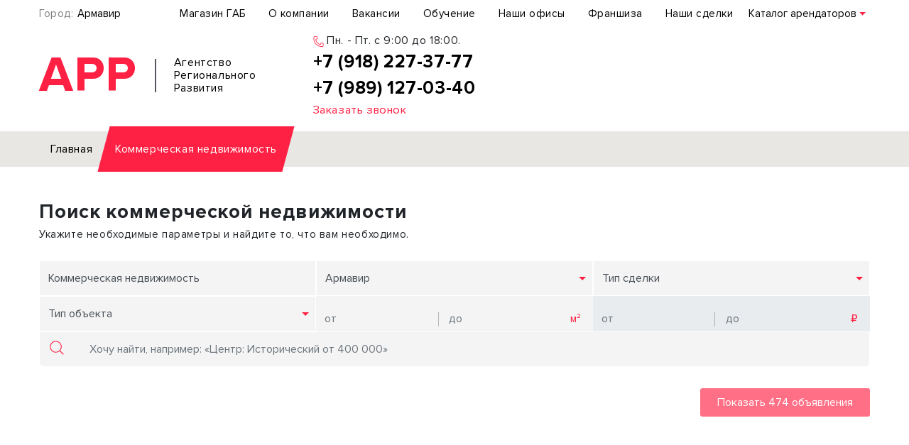

--- FILE ---
content_type: text/html; charset=UTF-8
request_url: https://armavir.arrpro.ru/katalog/all/svobodnogo-naznacheniya/
body_size: 48199
content:

<!DOCTYPE html>
<html lang="ru" prefix="og: https://ogp.me/ns#">
<head>
    <meta charset="utf-8"/>
    <title>Коммерческая недвижимость в Армавире по цене от 393 рублей за квадратный метр на АРР</title>
    <meta http-equiv="X-UA-Compatible" content="IE=Edge"/>
    <meta name="viewport" content="width=device-width, initial-scale=1"/>
    <meta name="format-detection" content="telephone=no"/>
    <meta name="yandex-verification" content="2c1e506f15f6b643" />
    <meta name="google-site-verification" content="5Nib6Rdk6F-uTicASwfRWjMb2pt9OJGHShvQIC8R_C0" />
    <meta name="ktoprodvinul" content="ae94aca8470f5115" />
    <meta name="cmsmagazine" content="904ad3cb7f072c576881f8dfaead4a80" />

    <meta property="og:locale" content="ru_RU"/>
    <meta property="og:type" content="website"/>
    <meta property="og:site_name" content="Коммерческая недвижимость «АРР»"/>
    <meta property="og:title" content="Коммерческая недвижимость в Армавире по цене от 393 рублей за квадратный метр на АРР"/>
        <meta property="og:image" content="/android-chrome-192x192.png"/>
    
    <meta property="twitter:domain" content="arrpro.ru">
    <meta property="twitter:card" content="summary"/>
    <meta property="twitter:title" content="Коммерческая недвижимость в Армавире по цене от 393 рублей за квадратный метр на АРР">
        <meta property="twitter:image" content="/android-chrome-192x192.png"/>

    <link rel="icon" type="image/png" sizes="16x16" href="/favicon-16x16.png">
    <link rel="icon" type="image/png" sizes="32x32" href="/favicon-32x32.png">
    <link rel="icon" type="image/x-icon" sizes="48x48" href="/favicon.ico">
    <link rel="icon" type="image/png" sizes="192x192" href="/android-chrome-192x192.png">
    <link rel="icon" type="image/png" sizes="512x512" href="/android-chrome-512x512.png">

    <link rel="mask-icon" href="/safari-pinned-tab.svg" color="#d30d0d">
    <link rel="apple-touch-icon" sizes="57x57" href="/apple-touch-icon-57x57.png">
    <link rel="apple-touch-icon" sizes="60x60" href="/apple-touch-icon-60x60.png">
    <link rel="apple-touch-icon" sizes="72x72" href="/apple-touch-icon-72x72.png">
    <link rel="apple-touch-icon" sizes="76x76" href="/apple-touch-icon-76x76.png">
    <link rel="apple-touch-icon" sizes="114x114" href="/apple-touch-icon-114x114.png">
    <link rel="apple-touch-icon" sizes="120x120" href="/apple-touch-icon-120x120.png">
    <link rel="apple-touch-icon" sizes="144x144" href="/apple-touch-icon-144x144.png">
    <link rel="apple-touch-icon" sizes="152x152" href="/apple-touch-icon-152x152.png">
    <link rel="apple-touch-icon" sizes="180x180" href="/apple-touch-icon.png">

    <link rel="manifest" href="/manifest.json">
    <meta name="apple-mobile-web-app-title" content="Коммерческая недвижимость «АРР»">
    <meta name="apple-mobile-web-app-capable" content="yes">
    <meta name="apple-mobile-web-app-status-bar-style" content="default">
    <meta name="application-name" content="Коммерческая недвижимость «АРР»">
    <meta name="msapplication-TileColor" content="#ffffff">
    <meta name="msapplication-TileImage" content="/mstile-144x144.png">
    <meta name="theme-color" content="#ffffff">

            <!-- Google Tag Manager -->
        <script data-skip-moving="true">
            (function(w,d,s,l,i){w[l]=w[l]||[];w[l].push({'gtm.start':
                    new Date().getTime(),event:'gtm.js'});var f=d.getElementsByTagName(s)[0],
                j=d.createElement(s),dl=l!='dataLayer'?'&l='+l:'';j.async=true;j.src=
                'https://www.googletagmanager.com/gtm.js?id='+i+dl;f.parentNode.insertBefore(j,f);
            })(window,document,'script','dataLayer','GTM-M2DBN59R');
        </script>
        <!-- End Google Tag Manager -->
    
    <meta http-equiv="Content-Type" content="text/html; charset=UTF-8" />
<script type="text/javascript" data-skip-moving="true">(function(w, d, n) {var cl = "bx-core";var ht = d.documentElement;var htc = ht ? ht.className : undefined;if (htc === undefined || htc.indexOf(cl) !== -1){return;}var ua = n.userAgent;if (/(iPad;)|(iPhone;)/i.test(ua)){cl += " bx-ios";}else if (/Android/i.test(ua)){cl += " bx-android";}cl += (/(ipad|iphone|android|mobile|touch)/i.test(ua) ? " bx-touch" : " bx-no-touch");cl += w.devicePixelRatio && w.devicePixelRatio >= 2? " bx-retina": " bx-no-retina";var ieVersion = -1;if (/AppleWebKit/.test(ua)){cl += " bx-chrome";}else if ((ieVersion = getIeVersion()) > 0){cl += " bx-ie bx-ie" + ieVersion;if (ieVersion > 7 && ieVersion < 10 && !isDoctype()){cl += " bx-quirks";}}else if (/Opera/.test(ua)){cl += " bx-opera";}else if (/Gecko/.test(ua)){cl += " bx-firefox";}if (/Macintosh/i.test(ua)){cl += " bx-mac";}ht.className = htc ? htc + " " + cl : cl;function isDoctype(){if (d.compatMode){return d.compatMode == "CSS1Compat";}return d.documentElement && d.documentElement.clientHeight;}function getIeVersion(){if (/Opera/i.test(ua) || /Webkit/i.test(ua) || /Firefox/i.test(ua) || /Chrome/i.test(ua)){return -1;}var rv = -1;if (!!(w.MSStream) && !(w.ActiveXObject) && ("ActiveXObject" in w)){rv = 11;}else if (!!d.documentMode && d.documentMode >= 10){rv = 10;}else if (!!d.documentMode && d.documentMode >= 9){rv = 9;}else if (d.attachEvent && !/Opera/.test(ua)){rv = 8;}if (rv == -1 || rv == 8){var re;if (n.appName == "Microsoft Internet Explorer"){re = new RegExp("MSIE ([0-9]+[\.0-9]*)");if (re.exec(ua) != null){rv = parseFloat(RegExp.$1);}}else if (n.appName == "Netscape"){rv = 11;re = new RegExp("Trident/.*rv:([0-9]+[\.0-9]*)");if (re.exec(ua) != null){rv = parseFloat(RegExp.$1);}}}return rv;}})(window, document, navigator);</script>


<link href="/bitrix/cache/css/s1/core/kernel_main/kernel_main_v1.css?170903275428585" type="text/css"  rel="stylesheet" />
<link href="/bitrix/cache/css/s1/core/page_00dbf0f8a81b7f8630796d4b4528141b/page_00dbf0f8a81b7f8630796d4b4528141b_v1.css?17634559237542" type="text/css"  rel="stylesheet" />
<link href="/bitrix/cache/css/s1/core/template_024bc5c2a6de18a65ac41a9ec3812962/template_024bc5c2a6de18a65ac41a9ec3812962_v1.css?1762782045230929" type="text/css"  data-template-style="true" rel="stylesheet" />



<meta name ="title" content="Коммерческая недвижимость в Армавире по цене от 393 рублей за квадратный метр на АРР">
<meta name ="description" content="Аренда и продажа коммерческой недвижимости в Армавире - 474 предложения по выгодной цене от 393 рублей за квадратный метр в каталоге компании АРР">



</head>
<body>
    <!-- Google Tag Manager (noscript) -->
    <noscript><iframe src="https://www.googletagmanager.com/ns.html?id=GTM-M2DBN59R" height="0" width="0" style="display:none;visibility:hidden"></iframe></noscript>
    <!-- End Google Tag Manager (noscript) -->
<div class="out">
    <header>
        <div class="header_desktop d-none d-lg-block">
            <div class="container">
                <div class="header__top">
                                            <div class="headerCity">
                            <span class="headerCity__span">Город:</span>
                            <button type="button"
                                    class="headerCity__dropdownBtn"
                                    data-toggle="modal"
                                    data-target="#cityModal">Армавир</button>
                        </div>
                                        <ul class="nav navTop">
            <li class="nav-item navTop__item">
                            <a href="/arendniy-biznes/" class="nav-link navTop__link">Магазин ГАБ</a>
                    </li>
            <li class="nav-item navTop__item">
                            <a href="/about/" class="nav-link navTop__link">О компании</a>
                    </li>
            <li class="nav-item navTop__item">
                            <a href="/vacancy/" class="nav-link navTop__link">Вакансии</a>
                    </li>
            <li class="nav-item navTop__item">
                            <a href="/education/" class="nav-link navTop__link">Обучение</a>
                    </li>
            <li class="nav-item navTop__item">
                            <a href="/offices/" class="nav-link navTop__link">Наши офисы</a>
                    </li>
            <li class="nav-item navTop__item">
                            <a href="/franchizing/" class="nav-link navTop__link">Франшиза</a>
                    </li>
            <li class="nav-item navTop__item">
                            <a href="/deals/" class="nav-link navTop__link">Наши сделки</a>
                    </li>
            <li class="nav-item navTop__item">
                            <div class="dropdown headerCity__dropdown">
                    <button class="dropdown-toggle navTop__link headerCity__dropdownBtn" data-toggle="dropdown" aria-haspopup="true" aria-expanded="false">Каталог арендаторов</button>
                    <div class="dropdown-menu headerCity__dropdownMenu">
                                                    <a class="dropdown-item headerCity__dropdownItem" href="/zayavki/setevye-arendatory/">Сетевые арендаторы</a>
                                                    <a class="dropdown-item headerCity__dropdownItem" href="/zayavki/snimu/">Сниму срочно</a>
                                                    <a class="dropdown-item headerCity__dropdownItem" href="/zayavki/kuplu/">Куплю срочно</a>
                                            </div>
                </div>
                    </li>
    </ul>
                                    </div>
                <div class="header__middle">
                                            <a href="/" class="headerLogo">
                            <div class="headerLogo__wrap">
                                <p class="headerLogo__arr">АРР</p>
                                <div class="headerLogo__divider"></div>
                                <p class="headerLogo__text"> Агентство <br/> Регионального <br/> Развития </p>
                            </div>
                        </a>
                                        <div class="headerPhone">
                        <p class="headerPhone__text">
                            <svg class="icon icon-phone">
                                <use xlink:href="/local/templates/core/img/sprite.svg#icon-phone"></use>
                            </svg>
                            Пн. - Пт. c 9:00 до 18:00.                        </p>
                        <a class="headerPhone__big" href="tel:+79182273777"><span>+7 (918) 227-37-77</span></a><a class="headerPhone__big" href="tel:+79891270340"><span>+7 (989) 127-03-40</span></a>                        <div class="request-phone">
                            <span class="open-request-modal-btn">Заказать звонок</span>
                        </div>
                    </div>
                    <div class="header__authentificate">
	                                                	                                        </div>
                </div>
            </div>
            <div class="header__bottom">
                <div class="container">
                    <ul class="nav navBottom">
                        <li class="nav-item navBottom__item">
                            <a href="/" class="nav-link navBottom__link"><span>Главная</span></a>
                        </li>
                        <li class="nav-item navBottom__item active">
                            <a href="//armavir.arrpro.ru/katalog/" class="nav-link navBottom__link"><span>Коммерческая недвижимость</span></a>
                            <div class="navBottom__dropdownWrap">
                                <div class="navBottom__dropdown">
                                    <div class="navDropdown__menuWrap">
                                        <div class="navDropdown__cols navDropdown__cols_wide">
                                            <p class="navDropdown__title"><a href="/katalog/sdam/">Аренда</a></p>
                                            <ul class="navDropdown__menu navDropdown__menu_wide nav">
	<li class="nav-item navDropdown__item">
		<a href="/katalog/sdam/ofis/" class="nav-link navDropdown__link">Офис</a>
	</li>
	<li class="nav-item navDropdown__item">
		<a href="/katalog/sdam/torgovoe/" class="nav-link navDropdown__link">Торговое помещение</a>
	</li>
	<li class="nav-item navDropdown__item">
		<a href="/katalog/sdam/svobodnogo-naznacheniya/" class="nav-link navDropdown__link">Свободного назначения</a>
	</li>
	<li class="nav-item navDropdown__item">
		<a href="/katalog/sdam/sklad/" class="nav-link navDropdown__link">Склад</a>
	</li>
	<li class="nav-item navDropdown__item">
		<a href="/katalog/sdam/proizvodstvo/" class="nav-link navDropdown__link">Производство</a>
	</li>
	<li class="nav-item navDropdown__item">
		<a href="/katalog/sdam/zemelniy-uchastok/" class="nav-link navDropdown__link">Земельный участок</a>
	</li>
	<li class="nav-item navDropdown__item">
		<a href="/katalog/sdam/detached/" class="nav-link navDropdown__link">Отдельное здание</a>
	</li>
	<li class="nav-item navDropdown__item">
		<a href="/katalog/sdam/catering/" class="nav-link navDropdown__link">Под общепит</a>
	</li>
	<li class="nav-item navDropdown__item">
		<a href="/katalog/sdam/business_center/" class="nav-link navDropdown__link">Бизнес-центр</a>
	</li>
	<li class="nav-item navDropdown__item">
		<a href="/katalog/sdam/tc/" class="nav-link navDropdown__link">Торговый центр</a>
	</li>
                                            </ul>
                                        </div>
                                        <div class="navDropdown__cols">
                                            <p class="navDropdown__title"><a href="/katalog/prodam/">Продажа</a></p>
                                            <ul class="navDropdown__menu nav">
	<li class="nav-item navDropdown__item">
		<a href="/katalog/prodam/ofis/" class="nav-link navDropdown__link">Офис</a>
	</li>
	<li class="nav-item navDropdown__item">
		<a href="/katalog/prodam/torgovoe/" class="nav-link navDropdown__link">Торговое помещение</a>
	</li>
	<li class="nav-item navDropdown__item">
		<a href="/katalog/prodam/svobodnogo-naznacheniya/" class="nav-link navDropdown__link">Свободного назначения</a>
	</li>
	<li class="nav-item navDropdown__item">
		<a href="/katalog/prodam/sklad/" class="nav-link navDropdown__link">Склад</a>
	</li>
	<li class="nav-item navDropdown__item">
		<a href="/katalog/prodam/biznes/" class="nav-link navDropdown__link">Бизнес</a>
	</li>
                                            </ul>
                                        </div>
                                    </div>
                                    <div class="navDropdown__offer">
                                        <p class="navDropdown__offerTitle">База объектов коммерческой недвижимости по&nbsp;всей&nbsp;России</p>
                                        <a href="https://rossiya.arrpro.ru/katalog/all/" class="navDropdown__offerLink">Подробнее</a>
                                    </div>
                                </div>
                            </div>
                        </li>
                                            </ul>

                </div>
            </div>
        </div>
        <div class="header_mobile d-block d-lg-none">
            <div class="headerMob">
                <a href="/" class="headerLogo">
                    <div class="headerLogo__wrap">
                        <p class="headerLogo__arr">АРР</p>
                    </div>
                </a>
                <div class="header_mobile_center" style="display:block;">
                    <a class="headerPhone__big" href="tel:+79182273777"><span>+7 (918) 227-37-77</span></a><a class="headerPhone__big" href="tel:+79891270340"><span>+7 (989) 127-03-40</span></a>                </div>
                    <div class="headerMob__icons">
                                            <a rel="nofollow" href="#" class="headerMob__icon headerMob__icon_hidden" data-toggle="modal" data-target="#cityModal">
                            <svg class="icon icon-location">
                                <use xlink:href="/local/templates/core/img/sprite.svg#icon-location"></use>
                            </svg>
                        </a>
                                                                                <button class="navbar-toggler" type="button" data-toggle="collapse" data-target="#navbarSupportedContent" aria-controls="navbarSupportedContent" aria-expanded="false" aria-label="Toggle navigation">
                        <svg class="icon icon-menu">
                            <use xlink:href="/local/templates/core/img/sprite.svg#icon-menu"></use>
                        </svg>
                    </button>
                </div>
            </div>
            <div class="collapse navbar-collapse headerMob__collapse" id="navbarSupportedContent">
                                    <div class="headerCity">
                        <svg class="icon icon-location_solid">
                            <use xlink:href="/local/templates/core/img/sprite.svg#icon-location_solid"></use>
                        </svg>
                        <button type="button"
                                class="headerCity__dropdownBtn"
                                data-toggle="modal"
                                data-target="#cityModal">Армавир</button>
                    </div>
                                <p class="headerMob__address">г. Армавир, ул. Кирова, д. 58, офис 301.</p>
                <a class="headerPhone__big" href="tel:+79182273777"><span>+7 (918) 227-37-77</span></a><a class="headerPhone__big" href="tel:+79891270340"><span>+7 (989) 127-03-40</span></a>                <!--noindex-->
                <div class="header__authentificate">
                    
                </div>
                <!--/noindex-->
<div class="accordion headerAccordion" id="headerAccordion">
        <div class="card">
		<div class="card-header" id="heading1">
			<div class="mb-0">
				<button class="btn btn-link" type="button" data-toggle="collapse" data-target="#collapse1" aria-expanded="true" aria-controls="collapse1">Аренда недвижимости</button>
							</div>
		</div>
        			<div id="collapse1" class="collapse" aria-labelledby="heading1" data-parent="#headerAccordion">
				<div class="card-body">
					<ul class="subNav nav">
                    						<li class="nav-item subNav__item">
							<a href="/katalog/sdam/ofis/" class="mav-link subNav__link">Офис</a>
						</li>
                    						<li class="nav-item subNav__item">
							<a href="/katalog/sdam/torgovoe/" class="mav-link subNav__link">Торговое помещение</a>
						</li>
                    						<li class="nav-item subNav__item">
							<a href="/katalog/sdam/svobodnogo-naznacheniya/" class="mav-link subNav__link">Свободного назначения</a>
						</li>
                    						<li class="nav-item subNav__item">
							<a href="/katalog/sdam/sklad/" class="mav-link subNav__link">Склад</a>
						</li>
                    						<li class="nav-item subNav__item">
							<a href="/katalog/sdam/proizvodstvo/" class="mav-link subNav__link">Производство</a>
						</li>
                    						<li class="nav-item subNav__item">
							<a href="/katalog/sdam/zemelniy-uchastok/" class="mav-link subNav__link">Земельный участок</a>
						</li>
                    						<li class="nav-item subNav__item">
							<a href="/katalog/sdam/detached/" class="mav-link subNav__link">Отдельное здание</a>
						</li>
                    						<li class="nav-item subNav__item">
							<a href="/katalog/sdam/catering/" class="mav-link subNav__link">Под общепит</a>
						</li>
                    						<li class="nav-item subNav__item">
							<a href="/katalog/sdam/business_center/" class="mav-link subNav__link">Бизнес-центр</a>
						</li>
                    						<li class="nav-item subNav__item">
							<a href="/katalog/sdam/tc/" class="mav-link subNav__link">Торговый центр</a>
						</li>
                    					</ul>
				</div>
			</div>
                </div>
        <div class="card">
		<div class="card-header" id="heading2">
			<div class="mb-0">
				<button class="btn btn-link" type="button" data-toggle="collapse" data-target="#collapse2" aria-expanded="true" aria-controls="collapse2">Продажа недвижимости</button>
							</div>
		</div>
        			<div id="collapse2" class="collapse" aria-labelledby="heading2" data-parent="#headerAccordion">
				<div class="card-body">
					<ul class="subNav nav">
                    						<li class="nav-item subNav__item">
							<a href="/katalog/prodam/ofis/" class="mav-link subNav__link">Офис</a>
						</li>
                    						<li class="nav-item subNav__item">
							<a href="/katalog/prodam/torgovoe/" class="mav-link subNav__link">Торговое помещение</a>
						</li>
                    						<li class="nav-item subNav__item">
							<a href="/katalog/prodam/svobodnogo-naznacheniya/" class="mav-link subNav__link">Свободного назначения</a>
						</li>
                    						<li class="nav-item subNav__item">
							<a href="/katalog/prodam/sklad/" class="mav-link subNav__link">Склад</a>
						</li>
                    						<li class="nav-item subNav__item">
							<a href="/katalog/prodam/proizvodstvo/" class="mav-link subNav__link">Производство</a>
						</li>
                    						<li class="nav-item subNav__item">
							<a href="/katalog/prodam/zemelniy-uchastok/" class="mav-link subNav__link">Земельный участок</a>
						</li>
                    						<li class="nav-item subNav__item">
							<a href="/katalog/prodam/detached/" class="mav-link subNav__link">Отдельное здание</a>
						</li>
                    						<li class="nav-item subNav__item">
							<a href="/katalog/prodam/catering/" class="mav-link subNav__link">Под общепит</a>
						</li>
                    						<li class="nav-item subNav__item">
							<a href="/katalog/prodam/business_center/" class="mav-link subNav__link">Бизнес-центр</a>
						</li>
                    						<li class="nav-item subNav__item">
							<a href="/katalog/prodam/tc/" class="mav-link subNav__link">Торговый центр</a>
						</li>
                    					</ul>
				</div>
			</div>
                </div>
        <div class="card">
		<div class="card-header" id="heading3">
			<div class="mb-0">
				<a href="/arendniy-biznes/" class="btn btn-link">Магазин ГАБ</a>			</div>
		</div>
                </div>
        <div class="card">
		<div class="card-header" id="heading4">
			<div class="mb-0">
				<button class="btn btn-link" type="button" data-toggle="collapse" data-target="#collapse4" aria-expanded="true" aria-controls="collapse4">Каталог арендаторов</button>
							</div>
		</div>
        			<div id="collapse4" class="collapse" aria-labelledby="heading4" data-parent="#headerAccordion">
				<div class="card-body">
					<ul class="subNav nav">
                    						<li class="nav-item subNav__item">
							<a href="/zayavki/setevye-arendatory/" class="mav-link subNav__link">Сетевые арендаторы</a>
						</li>
                    						<li class="nav-item subNav__item">
							<a href="/zayavki/snimu/" class="mav-link subNav__link">Сниму срочно</a>
						</li>
                    						<li class="nav-item subNav__item">
							<a href="/zayavki/kuplu/" class="mav-link subNav__link">Куплю срочно</a>
						</li>
                    					</ul>
				</div>
			</div>
                </div>
        <div class="card">
		<div class="card-header" id="heading5">
			<div class="mb-0">
				<a href="/education/" class="btn btn-link">Обучение</a>			</div>
		</div>
                </div>
        <div class="card">
		<div class="card-header" id="heading6">
			<div class="mb-0">
				<a href="/about/" class="btn btn-link">О компании</a>			</div>
		</div>
                </div>
        <div class="card">
		<div class="card-header" id="heading7">
			<div class="mb-0">
				<a href="/novosti/" class="btn btn-link">Новости</a>			</div>
		</div>
                </div>
        <div class="card">
		<div class="card-header" id="heading8">
			<div class="mb-0">
				<a href="/vacancy/" class="btn btn-link">Вакансии</a>			</div>
		</div>
                </div>
        <div class="card">
		<div class="card-header" id="heading9">
			<div class="mb-0">
				<a href="/offices/" class="btn btn-link">Наши офисы</a>			</div>
		</div>
                </div>
        <div class="card">
		<div class="card-header" id="heading10">
			<div class="mb-0">
				<a href="/franchizing/" class="btn btn-link">Франшиза</a>			</div>
		</div>
                </div>
        <div class="card">
		<div class="card-header" id="heading11">
			<div class="mb-0">
				<a href="/deals/" class="btn btn-link">Наши сделки</a>			</div>
		</div>
                </div>
        <div class="card">
		<div class="card-header" id="heading12">
			<div class="mb-0">
				<a href="/kontakty/" class="btn btn-link">Контакты</a>			</div>
		</div>
                </div>
    </div>
                            </div>
        </div>
    </header>

<div class="container">
    <div class="filter">
        <div class="filter__title filter__title_h3">Поиск коммерческой недвижимости</div>
        <p class="filter__subheader">Укажите необходимые параметры и найдите то, что вам необходимо.</p>


        <div class="filter__wrap">
    <form method="get" id="main_filter">
        <div class="form-row align-items-center">
            <div class="btn-group formCol33">
                <input type="hidden" name="filter[IBLOCK_ID]" value="1">
                <button class="dropdown-toggle-lol form-control base-type"
                        onclick="return false;">Коммерческая недвижимость</button>
            </div>
            <div class="btn-group formCol33">
                                    <button type="button" class="form-control dropdown-toggle"
                            id="propertyRegion"
                            data-toggle="modal"
                            data-target="#cityModal">Армавир</button>
                            </div>
                        <div class="btn-group formCol33">
                <input type="hidden" name="filter[PROPERTY_DEAL_TYPE][]" value="">
                <button class="dropdown-toggle form-control" data-toggle="dropdown">Тип сделки<span class="caret"></span></button>
                <ul class="dropdown-menu">
                                            <li><a data-value="29" href="#">Снять</a></li>
                                            <li><a data-value="30" href="#">Купить</a></li>
                                            <li><a data-value="69" href="#">Арендаторы</a></li>
                                            <li><a data-value="68" href="#">Покупатели</a></li>
                                    </ul>
            </div>
            <div class="btn-group formCol33" id="propertyType">
                <button class="dropdown-toggle form-control" id="dropdownMenuButton1 propertyTypeBtn" data-toggle="dropdown" data-toggle="tooltip" data-placement="top" title="Тип объекта">Тип объекта<span class="caret"></span></button>
                <div class="dropdown-menu p-4" id="propertyTypeDropdown" aria-labelledby="dropdownMenuButton1">
                                            <div class="form-check">
                            <input type="checkbox" id="ob_248" class="form-check-input" name="filter[PROPERTY_OBJECT_TYPE][]" value="248" />
                            <label for="ob_248" class="form-check-label">Апартаменты</label>
                        </div>
                                            <div class="form-check">
                            <input type="checkbox" id="ob_1" class="form-check-input" name="filter[PROPERTY_OBJECT_TYPE][]" value="1" />
                            <label for="ob_1" class="form-check-label">Бизнес-центр/офисный центр</label>
                        </div>
                                            <div class="form-check">
                            <input type="checkbox" id="ob_2" class="form-check-input" name="filter[PROPERTY_OBJECT_TYPE][]" value="2" />
                            <label for="ob_2" class="form-check-label">Гостиница</label>
                        </div>
                                            <div class="form-check">
                            <input type="checkbox" id="ob_247" class="form-check-input" name="filter[PROPERTY_OBJECT_TYPE][]" value="247" />
                            <label for="ob_247" class="form-check-label">Готовый арендный бизнес</label>
                        </div>
                                            <div class="form-check">
                            <input type="checkbox" id="ob_4" class="form-check-input" name="filter[PROPERTY_OBJECT_TYPE][]" value="4" />
                            <label for="ob_4" class="form-check-label">Земельный участок</label>
                        </div>
                                            <div class="form-check">
                            <input type="checkbox" id="ob_5" class="form-check-input" name="filter[PROPERTY_OBJECT_TYPE][]" value="5" />
                            <label for="ob_5" class="form-check-label">Отдельно стоящее здание</label>
                        </div>
                                            <div class="form-check">
                            <input type="checkbox" id="ob_6" class="form-check-input" name="filter[PROPERTY_OBJECT_TYPE][]" value="6" />
                            <label for="ob_6" class="form-check-label">Офисное помещение</label>
                        </div>
                                            <div class="form-check">
                            <input type="checkbox" id="ob_7" class="form-check-input" name="filter[PROPERTY_OBJECT_TYPE][]" value="7" />
                            <label for="ob_7" class="form-check-label">Помещение общественного питания</label>
                        </div>
                                            <div class="form-check">
                            <input type="checkbox" id="ob_8" class="form-check-input" name="filter[PROPERTY_OBJECT_TYPE][]" value="8" checked/>
                            <label for="ob_8" class="form-check-label">Помещение свободного назначения</label>
                        </div>
                                            <div class="form-check">
                            <input type="checkbox" id="ob_3" class="form-check-input" name="filter[PROPERTY_OBJECT_TYPE][]" value="3" />
                            <label for="ob_3" class="form-check-label">Продажа бизнеса</label>
                        </div>
                                            <div class="form-check">
                            <input type="checkbox" id="ob_9" class="form-check-input" name="filter[PROPERTY_OBJECT_TYPE][]" value="9" />
                            <label for="ob_9" class="form-check-label">Производственное помещение</label>
                        </div>
                                            <div class="form-check">
                            <input type="checkbox" id="ob_10" class="form-check-input" name="filter[PROPERTY_OBJECT_TYPE][]" value="10" />
                            <label for="ob_10" class="form-check-label">Рекреационная недвижимость</label>
                        </div>
                                            <div class="form-check">
                            <input type="checkbox" id="ob_11" class="form-check-input" name="filter[PROPERTY_OBJECT_TYPE][]" value="11" />
                            <label for="ob_11" class="form-check-label">Складское помещение</label>
                        </div>
                                            <div class="form-check">
                            <input type="checkbox" id="ob_12" class="form-check-input" name="filter[PROPERTY_OBJECT_TYPE][]" value="12" />
                            <label for="ob_12" class="form-check-label">Торговое помещение</label>
                        </div>
                                            <div class="form-check">
                            <input type="checkbox" id="ob_13" class="form-check-input" name="filter[PROPERTY_OBJECT_TYPE][]" value="13" />
                            <label for="ob_13" class="form-check-label">Торговый центр</label>
                        </div>
                                    </div>
            </div>
            <div class="input-group formCol33" id="sizeGroup">
                <input type="text" class="form-control" id="sizeFrom" placeholder="от" name="filter[>=PROPERTY_SQUARE]" value="">
                <input type="text" class="form-control" id="sizeTo" placeholder="до" name="filter[<=PROPERTY_SQUARE]" value="">
            </div>
            <div class="input-group formCol33" id="priceGroup">
                <input disabled                        type="text" class="form-control" id="priceFrom"
                        placeholder="от"
                        name="filter[price_from]"
                        value="">
                <input disabled                        type="text" class="form-control" id="priceTo"
                        placeholder="до"
                        name="filter[price_to]"
                        value="">
            </div>
            <div class="form-group" id="searchGroup">
                <label for="search">
                    <svg class="icon icon-search">
                        <use xlink:href="/local/templates/core/img/sprite.svg#icon-search"></use>
                    </svg>
                </label>
                <input type="text" id="search" class="form-control" value="" placeholder="Хочу найти, например: «Центр: Исторический от 400 000»" name="filter[SEARCHABLE_CONTENT]">
            </div>
        </div>
        <div class="filter__btns">
            <button id="send_filter" class="btn btn_red btn_red_light disabled" type="submit">Показать <span id="cnt_target" class="filter__cardNums">474</span> <span id="cnt_text">объявления</span></button>
        </div>
        <div class="filter__object__map">
    <div id="map" style="height: 100%"></div>
    <a href="/katalog-na-karte/all/" class="btn btn_white" id="showMapBtn">
        Показать объявления на карте
    </a>
</div>
<style>
    .map-cluster__text {
        color: #fff;
        text-align: center;
        font-weight: bold;
        line-height: 40px;
        width: 100%;
        height: 100%;
    }
</style>

    </form>
</div>
    </div>
</div>
<hr class="defaultHr" />
<div class="container">
    <ul class="breadcrumbs" itemscope itemtype="http://schema.org/BreadcrumbList"><li class="breadcrumbs__item" itemprop="itemListElement" itemscope itemtype="http://schema.org/ListItem"><a itemprop="item" title="Главная" href="/" class="breadcrumbs__link"><span itemprop="name">Главная</span></a><meta itemprop="position" content="1" /></li><li class="breadcrumbs__item" itemprop="itemListElement" itemscope itemtype="http://schema.org/ListItem"><a itemprop="item" title="Коммерческая недвижимость" href="/katalog/" class="breadcrumbs__link"><span itemprop="name">Коммерческая недвижимость</span></a><meta itemprop="position" content="2" /></li><li class="breadcrumbs__item" itemprop="itemListElement" itemscope itemtype="http://schema.org/ListItem"><a itemprop="item" title="Помещение свободного назначения" href="/katalog/all/svobodnogo-naznacheniya/" class="breadcrumbs__link"><span itemprop="name">Помещение свободного назначения</span></a><meta itemprop="position" content="3" /></li><li class="breadcrumbs__item" itemprop="itemListElement" itemscope itemtype="http://schema.org/ListItem"><a itemprop="item" title="Коммерческая недвижимость" href="/katalog/" class="breadcrumbs__link"><span itemprop="name">Коммерческая недвижимость</span></a><meta itemprop="position" content="4" /></li><li class="breadcrumbs__item" itemprop="itemListElement" itemscope itemtype="http://schema.org/ListItem"><a itemprop="item" title="Помещение свободного назначения" href="/katalog/all/svobodnogo-naznacheniya/" class="breadcrumbs__link"><span itemprop="name">Помещение свободного назначения</span></a><meta itemprop="position" content="5" /></li></ul>    
<div class="catalog">
    <h1>Помещения свободного назначения в Армавире (474&nbsp;объекта)</h1>
    <div class="catalog__header">
        <div class="catalog__filter filter">
            <button type="button"
                    class="btn btnOutline btnOutline_red sortBtn "
                    data-sort="ACTIVE_FROM">
                По дате
            </button>
            <button type="button"
                    class="btn btnOutline btnOutline_red sortBtn "
                    data-sort="PROPERTY_SQUARE">По площади
            </button>
                    </div>
        <div class="catalog__controls">
            
<div class="catalogSlider__pagWrap">
	<div class="catalog__pagination slider__pagination">
						<button class="catalog__prev slider__btn bx-pag-prev disabled">
					<svg class="icon icon-arrow_prev">
						<use xlink:href="/local/templates/core/img/sprite.svg#icon-arrow_prev"></use>
					</svg>
				</button>
		
		<div class="catalog__paging" id="catalog_paging2">1/27</div>
					<a class="pagen_arrow" href="/katalog/all/svobodnogo-naznacheniya/?PAGEN_1=2">
				<button class="catalog__next slider__btn">
					<svg class="icon icon-arrow_next">
						<use xlink:href="/local/templates/core/img/sprite.svg#icon-arrow_next"></use>
					</svg>
				</button>
			</a>
		
	</div>
</div>
            <div class="catalog__view">
                <button id="groupView" class="catalog__viewType">
                    <svg class="icon icon-main">
                        <use xlink:href="/local/templates/core/img/sprite.svg#icon-main"></use>
                    </svg>
                </button>
                <button id="listView" class="catalog__viewType active">
                    <svg class="icon icon-list">
                        <use xlink:href="/local/templates/core/img/sprite.svg#icon-list"></use>
                    </svg>
                </button>
<!--                <button id="locationView" class="catalog__viewNoJs" data-toggle="modal" data-target="#mapModal">-->
<!--                    <svg class="icon icon-location_solid">-->
<!--                        <use xlink:href="--><!--/img/sprite.svg#icon-location_solid"></use>-->
<!--                    </svg>-->
<!--                </button>-->
                            </div>
        </div>
    </div>
    <div class="catalog__body">
        <div class="props">
                        <div class="props__item ">
                <div class="props__img" style="position:relative; background-image: url(https://cdn-1.arrpro.ru/iblock/48f/48fbf12f6ef87807742241ba75e7a7f1/e875f4b47124abf9ed309fa00d4a2dd7.jpg)">
                    <button class="photoSlider__btn photoSlider__prev slick-arrow" style="">
                        <svg class="icon icon-arrow_prev">
                            <use xlink:href="/local/templates/core/img/sprite.svg#icon-arrow_prev"></use>
                        </svg>
                    </button>
                    <a target="_blank" title="Открыть" href="/katalog/sdam/sklad/sdam-skladskoe-pomeshchenie-250-m-83404.php" class="props__img__a"></a>
                    <button class="photoSlider__btn photoSlider__next slick-arrow" style="">
                        <svg class="icon icon-arrow_next arrow_next_padding">
                            <use xlink:href="/local/templates/core/img/sprite.svg#icon-arrow_next"></use>
                        </svg>
                    </button>
                    <div class="currentPhoto">
                        <span class="current">1</span><span>/</span><span class="count">13</span>
                    </div>
                </div>
                <div class="props__desc">
                    <div class="props__header">
                        <div class="props__headerLeft">
                            <p class="props__title ">
                                <a target="_blank" title="Открыть" href="/katalog/sdam/sklad/sdam-skladskoe-pomeshchenie-250-m-83404.php">
                                    Сдам складское помещение, 250 м²                                </a>
                            </p>
                                                            <a target="_blank" title="Открыть" href="/katalog/sdam/sklad/sdam-skladskoe-pomeshchenie-250-m-83404.php?#pills-map" class="props__address">
                                    <svg class="icon icon-location_solid">
                                        <use xlink:href="/local/templates/core/img/sprite.svg#icon-location_solid"></use>
                                    </svg>
                                    тер Северная промзона                                </a>
                                                    </div>
                        <div class="props__headerRight">
                            <p class="props__price">30 000 руб.</p>
                            <p class="props__priceForM">120 руб./м²</p>
                        </div>
                    </div>
                    <div class="props__body">
                        <div class="option"><span>Код объекта:</span> 83404.</div>
                        <div class="option" style="width: 100%"><span>Тип объекта:</span> Складское помещение.</div>
                        <div class="option""><span>Площадь:</span> 250 м².</div>                                            <div class="option">
                            <span>Этаж / Этажность:</span> 1 / 1.
                        </div>
                                                        </div>
                <div class="props__footer">
                    <a target="_blank" title="Открыть" href="/katalog/sdam/sklad/sdam-skladskoe-pomeshchenie-250-m-83404.php" class="props__redBtn btn_red">Подробнее</a>
                    <a href="#" class="props__redLink" data-toggle="modal" data-target="#agentModal">Связаться с консультантом</a>
                </div>
            </div>
            <!--noindex-->
            <div class="sliderSrc" style="display: none">
                                    <span>https://cdn-1.arrpro.ru/resize_cache/3172318/1cfc652e8971612e4d47d7ca26d4ebba/iblock/48f/48fbf12f6ef87807742241ba75e7a7f1/e875f4b47124abf9ed309fa00d4a2dd7.jpg</span>
                                    <span>https://cdn-1.arrpro.ru/resize_cache/3172319/2c107a00918f3abd1df8e303f56adfc3/iblock/402/402e01969b8fa4b6f3f9b360f2740288/d0d828565cf588478994c0a1b3387a98.jpg</span>
                                    <span>https://cdn-1.arrpro.ru/resize_cache/3172320/2c107a00918f3abd1df8e303f56adfc3/iblock/a93/a932317641959445559dbf2985acc0e7/1e586e9f99946b7693109600b553a1b4.jpg</span>
                                    <span>https://cdn-1.arrpro.ru/resize_cache/3172321/2c107a00918f3abd1df8e303f56adfc3/iblock/192/192109295c86ba9657accdbfbe9406fd/7935c4d9e5f2c446e4d6d2abcf4bf490.jpg</span>
                                    <span>https://cdn-1.arrpro.ru/resize_cache/3172322/2c107a00918f3abd1df8e303f56adfc3/iblock/81a/81adc2fa2bee495318d0a1dcf086f082/2b789a825cf904e0cc67f4d47c06d22c.jpg</span>
                                    <span>https://cdn-1.arrpro.ru/resize_cache/3172323/2c107a00918f3abd1df8e303f56adfc3/iblock/eec/eecd6bd93b7f8fa7cc6c2f623151a20f/5767573dd7c30d32e660dfd15cee4f2a.jpg</span>
                                    <span>https://cdn-1.arrpro.ru/resize_cache/3172324/1cfc652e8971612e4d47d7ca26d4ebba/iblock/c6f/c6f898b043e8b13d5f65ff494c7ad432/1cb817ee5b90b0ece3a9b5d04e16412a.jpg</span>
                                    <span>https://cdn-1.arrpro.ru/resize_cache/3172325/1cfc652e8971612e4d47d7ca26d4ebba/iblock/b0d/b0d5330ba8eb56543442ee1bbe3351fc/2f9b9c2ee1bee5b6b85bf82c913af304.jpg</span>
                                    <span>https://cdn-1.arrpro.ru/resize_cache/3172326/2c107a00918f3abd1df8e303f56adfc3/iblock/7b7/7b7e947294818803dd0786c4668d947a/6d083d879af0f79c0df370048c7ce600.jpg</span>
                                    <span>https://cdn-1.arrpro.ru/resize_cache/3172327/1cfc652e8971612e4d47d7ca26d4ebba/iblock/3e7/3e7261155ebc1338c91127b82569a74f/8ebfa6ed293941da5abee73ce3cae523.jpg</span>
                                    <span>https://cdn-1.arrpro.ru/resize_cache/3172328/2c107a00918f3abd1df8e303f56adfc3/iblock/412/412a34c334622533afc970241eb78576/3bef4f2ab6ce7f0e49cc70740aa1d15c.jpg</span>
                                    <span>https://cdn-1.arrpro.ru/resize_cache/3172329/2c107a00918f3abd1df8e303f56adfc3/iblock/bac/bac9dc6b33821b32fc405750e1dc903c/ec97447e66f3662a75f44981ba6da713.jpg</span>
                                    <span>https://cdn-1.arrpro.ru/resize_cache/3172330/2c107a00918f3abd1df8e303f56adfc3/iblock/0a5/0a566ce6940db6322ac351b73ebf1675/425628786ba31822ed2427bb85483185.jpg</span>
                            </div>
            <!--/noindex-->
        </div>
                    <div class="props__item ">
                <div class="props__img" style="position:relative; background-image: url(https://cdn-1.arrpro.ru/iblock/c20/c20b399d3272d54fed5727c8d6c35a57/664f60cbd45056b375bd6e7b06adff55.jpg)">
                    <button class="photoSlider__btn photoSlider__prev slick-arrow" style="">
                        <svg class="icon icon-arrow_prev">
                            <use xlink:href="/local/templates/core/img/sprite.svg#icon-arrow_prev"></use>
                        </svg>
                    </button>
                    <a target="_blank" title="Открыть" href="/katalog/sdam/sklad/sdam-skladskoe-pomeshchenie-90-m-119398.php" class="props__img__a"></a>
                    <button class="photoSlider__btn photoSlider__next slick-arrow" style="">
                        <svg class="icon icon-arrow_next arrow_next_padding">
                            <use xlink:href="/local/templates/core/img/sprite.svg#icon-arrow_next"></use>
                        </svg>
                    </button>
                    <div class="currentPhoto">
                        <span class="current">1</span><span>/</span><span class="count">9</span>
                    </div>
                </div>
                <div class="props__desc">
                    <div class="props__header">
                        <div class="props__headerLeft">
                            <p class="props__title ">
                                <a target="_blank" title="Открыть" href="/katalog/sdam/sklad/sdam-skladskoe-pomeshchenie-90-m-119398.php">
                                    Сдам складское помещение, 90 м²                                </a>
                            </p>
                                                            <a target="_blank" title="Открыть" href="/katalog/sdam/sklad/sdam-skladskoe-pomeshchenie-90-m-119398.php?#pills-map" class="props__address">
                                    <svg class="icon icon-location_solid">
                                        <use xlink:href="/local/templates/core/img/sprite.svg#icon-location_solid"></use>
                                    </svg>
                                    тер Северная промзона                                </a>
                                                    </div>
                        <div class="props__headerRight">
                            <p class="props__price">20 000 руб.</p>
                            <p class="props__priceForM">222 руб./м²</p>
                        </div>
                    </div>
                    <div class="props__body">
                        <div class="option"><span>Код объекта:</span> 119398.</div>
                        <div class="option" style="width: 100%"><span>Тип объекта:</span> Складское помещение.</div>
                        <div class="option""><span>Площадь:</span> 90 м².</div>                                            <div class="option">
                            <span>Этаж / Этажность:</span> 1 / 1.
                        </div>
                                                        </div>
                <div class="props__footer">
                    <a target="_blank" title="Открыть" href="/katalog/sdam/sklad/sdam-skladskoe-pomeshchenie-90-m-119398.php" class="props__redBtn btn_red">Подробнее</a>
                    <a href="#" class="props__redLink" data-toggle="modal" data-target="#agentModal">Связаться с консультантом</a>
                </div>
            </div>
            <!--noindex-->
            <div class="sliderSrc" style="display: none">
                                    <span>https://cdn-1.arrpro.ru/resize_cache/3172309/1cfc652e8971612e4d47d7ca26d4ebba/iblock/c20/c20b399d3272d54fed5727c8d6c35a57/664f60cbd45056b375bd6e7b06adff55.jpg</span>
                                    <span>https://cdn-1.arrpro.ru/resize_cache/3172310/2c107a00918f3abd1df8e303f56adfc3/iblock/0a9/0a921d30356315758a8cc53bfde1268f/196b286b56a4a474a28a0440a813263a.jpg</span>
                                    <span>https://cdn-1.arrpro.ru/resize_cache/3172311/1cfc652e8971612e4d47d7ca26d4ebba/iblock/d06/d063301baaffbca777339ac336b1fe69/d6324680b3a548bcce13ccb4a20f73af.jpg</span>
                                    <span>https://cdn-1.arrpro.ru/resize_cache/3172312/1cfc652e8971612e4d47d7ca26d4ebba/iblock/b63/b638ad485351d755352d8c82f2efc547/4250a923083afdebf6e5c4241c42e2a1.jpg</span>
                                    <span>https://cdn-1.arrpro.ru/resize_cache/3172313/1cfc652e8971612e4d47d7ca26d4ebba/iblock/33d/33d06be58cb5fe35b30c2708abc1609a/7040c62285cafe45ab17cfd1bd9b5fc5.jpg</span>
                                    <span>https://cdn-1.arrpro.ru/resize_cache/3172314/1cfc652e8971612e4d47d7ca26d4ebba/iblock/16c/16cbc93ec9aaddb2c32b7625e6cbcf19/0fe33072f0ad49e305ef1ac1594418fa.jpg</span>
                                    <span>https://cdn-1.arrpro.ru/resize_cache/3172315/1cfc652e8971612e4d47d7ca26d4ebba/iblock/8ce/8ce09ea32911e2594812ffffcbd649f7/52476a5cb9a914bff7713f258c1e9e4e.jpg</span>
                                    <span>https://cdn-1.arrpro.ru/resize_cache/3172316/1cfc652e8971612e4d47d7ca26d4ebba/iblock/ec7/ec7d8673c44c6046379c473235fdab13/ad5de3c10de05aadedb3cc8af631dae8.jpg</span>
                                    <span>https://cdn-1.arrpro.ru/resize_cache/3172317/1cfc652e8971612e4d47d7ca26d4ebba/iblock/d9d/d9d730cf574a768f0325f23012ec7d08/3d8ee698afab3b001eb9238794156d33.jpg</span>
                            </div>
            <!--/noindex-->
        </div>
                    <div class="props__item ">
                <div class="props__img" style="position:relative; background-image: url(https://cdn-1.arrpro.ru/iblock/651/6518a3c2d0edb099784a1c29fec36e0c/475488fd6c78fae58912c90a261fd124.jpg)">
                    <button class="photoSlider__btn photoSlider__prev slick-arrow" style="">
                        <svg class="icon icon-arrow_prev">
                            <use xlink:href="/local/templates/core/img/sprite.svg#icon-arrow_prev"></use>
                        </svg>
                    </button>
                    <a target="_blank" title="Открыть" href="/katalog/sdam/svobodnogo-naznacheniya/sdam-pomeshchenie-svobodnogo-naznacheniya-45-m-110592.php" class="props__img__a"></a>
                    <button class="photoSlider__btn photoSlider__next slick-arrow" style="">
                        <svg class="icon icon-arrow_next arrow_next_padding">
                            <use xlink:href="/local/templates/core/img/sprite.svg#icon-arrow_next"></use>
                        </svg>
                    </button>
                    <div class="currentPhoto">
                        <span class="current">1</span><span>/</span><span class="count">18</span>
                    </div>
                </div>
                <div class="props__desc">
                    <div class="props__header">
                        <div class="props__headerLeft">
                            <p class="props__title ">
                                <a target="_blank" title="Открыть" href="/katalog/sdam/svobodnogo-naznacheniya/sdam-pomeshchenie-svobodnogo-naznacheniya-45-m-110592.php">
                                    Сдам помещение свободного назначения, 45 м²                                </a>
                            </p>
                                                            <a target="_blank" title="Открыть" href="/katalog/sdam/svobodnogo-naznacheniya/sdam-pomeshchenie-svobodnogo-naznacheniya-45-m-110592.php?#pills-map" class="props__address">
                                    <svg class="icon icon-location_solid">
                                        <use xlink:href="/local/templates/core/img/sprite.svg#icon-location_solid"></use>
                                    </svg>
                                    ул Кирова, д. 40                                </a>
                                                    </div>
                        <div class="props__headerRight">
                            <p class="props__price">40 000 руб.</p>
                            <p class="props__priceForM">889 руб./м²</p>
                        </div>
                    </div>
                    <div class="props__body">
                        <div class="option"><span>Код объекта:</span> 110592.</div>
                        <div class="option" style="width: 100%"><span>Тип объекта:</span> Помещение свободного назначения.</div>
                        <div class="option""><span>Площадь:</span> 45 м².</div>                                            <div class="option">
                            <span>Этаж / Этажность:</span> 1 / 2.
                        </div>
                                                        </div>
                <div class="props__footer">
                    <a target="_blank" title="Открыть" href="/katalog/sdam/svobodnogo-naznacheniya/sdam-pomeshchenie-svobodnogo-naznacheniya-45-m-110592.php" class="props__redBtn btn_red">Подробнее</a>
                    <a href="#" class="props__redLink" data-toggle="modal" data-target="#agentModal">Связаться с консультантом</a>
                </div>
            </div>
            <!--noindex-->
            <div class="sliderSrc" style="display: none">
                                    <span>https://cdn-1.arrpro.ru/resize_cache/3172271/2c107a00918f3abd1df8e303f56adfc3/iblock/651/6518a3c2d0edb099784a1c29fec36e0c/475488fd6c78fae58912c90a261fd124.jpg</span>
                                    <span>https://cdn-1.arrpro.ru/resize_cache/3172272/1cfc652e8971612e4d47d7ca26d4ebba/iblock/050/050ac8f1ebd1293911bda2a82f04b297/b62d2dd9a865455614e5e6beeb42ff3e.jpg</span>
                                    <span>https://cdn-1.arrpro.ru/resize_cache/3172273/1cfc652e8971612e4d47d7ca26d4ebba/iblock/532/532331b8bbb6061b08408af0dac2e9d6/d585f0cb0daff41232d8e6cb006c2467.jpg</span>
                                    <span>https://cdn-1.arrpro.ru/resize_cache/3172274/1cfc652e8971612e4d47d7ca26d4ebba/iblock/554/554d16ef777a414f3a1e3952e9b41dcc/8b597e73f3dab31e6174b0654141750e.jpg</span>
                                    <span>https://cdn-1.arrpro.ru/resize_cache/3172275/2c107a00918f3abd1df8e303f56adfc3/iblock/3d7/3d7442fb368829a253169e04f64211e1/38c90bc0bee50035c614abfac61e3798.jpg</span>
                                    <span>https://cdn-1.arrpro.ru/resize_cache/3172276/2c107a00918f3abd1df8e303f56adfc3/iblock/66e/66e9b760c3a61193f13f74c388df18e4/afed744fc9e4d22b83c064a35457794e.jpg</span>
                                    <span>https://cdn-1.arrpro.ru/resize_cache/3172277/2c107a00918f3abd1df8e303f56adfc3/iblock/470/470bfcaf93e6393de198dcb3d64952ab/3fa56f48bc17a64bb37edfc8b81770ab.jpg</span>
                                    <span>https://cdn-1.arrpro.ru/resize_cache/3172278/1cfc652e8971612e4d47d7ca26d4ebba/iblock/68f/68f286e47ea570e0727d5e5b44180642/c9db694a7f1f877936e054b740cb9b82.jpg</span>
                                    <span>https://cdn-1.arrpro.ru/resize_cache/3172279/1cfc652e8971612e4d47d7ca26d4ebba/iblock/2ed/2ed22bb666541fb056f26b34ea80920a/6bae4475b7c1558695818697adc0718f.jpg</span>
                                    <span>https://cdn-1.arrpro.ru/resize_cache/3172280/1cfc652e8971612e4d47d7ca26d4ebba/iblock/a11/a11c037955b382b97fe75a99f1939049/fdf54a838b2f009686722c7464d4d1d0.jpg</span>
                                    <span>https://cdn-1.arrpro.ru/resize_cache/3172281/2c107a00918f3abd1df8e303f56adfc3/iblock/7e4/7e4062e3a02f785a80c9a4363d3b4a8b/3d089169e9bb99959b508898127317fd.jpg</span>
                                    <span>https://cdn-1.arrpro.ru/resize_cache/3172282/1cfc652e8971612e4d47d7ca26d4ebba/iblock/266/266b35175a34146083cbfaa671d26703/cf947abc103311810e12d8d44fb398cf.jpg</span>
                                    <span>https://cdn-1.arrpro.ru/resize_cache/3172283/2c107a00918f3abd1df8e303f56adfc3/iblock/f60/f60ed482922e40488836bc1ffbba2fc3/63a28d0063c7c296f81dbb0033a869ce.jpg</span>
                                    <span>https://cdn-1.arrpro.ru/resize_cache/3172284/2c107a00918f3abd1df8e303f56adfc3/iblock/86c/86cfa7a6133ec7d82bc6e9d69ca77dd5/e77ae8ead4b6adfff9de7ccabb6b9a2d.jpg</span>
                                    <span>https://cdn-1.arrpro.ru/resize_cache/3172285/1cfc652e8971612e4d47d7ca26d4ebba/iblock/fc6/fc66d1c2ba340fbdc66f7c4ba100ba14/01bf2a13f54e7a7243c885d42131b9f3.jpg</span>
                                    <span>https://cdn-1.arrpro.ru/resize_cache/3172286/2c107a00918f3abd1df8e303f56adfc3/iblock/7a6/7a640f4d4e1e12a400c4c5ee2e00f4c9/4de587bc176c8b8ea6c19055d78e50e7.jpg</span>
                                    <span>https://cdn-1.arrpro.ru/resize_cache/3172287/1cfc652e8971612e4d47d7ca26d4ebba/iblock/cb8/cb8577a1620b7828f962b35c476feac2/a845be6f4e4c6c5b8b03d4941b17b6d2.jpg</span>
                                    <span>https://cdn-1.arrpro.ru/resize_cache/3172288/1cfc652e8971612e4d47d7ca26d4ebba/iblock/c85/c85b27cbfa3daaca3e7d953d4a5d4304/09e440ac094dec41fee1038713deb967.jpg</span>
                            </div>
            <!--/noindex-->
        </div>
                    <div class="props__item ">
                <div class="props__img" style="position:relative; background-image: url(https://cdn-1.arrpro.ru/iblock/39f/39fdb3618c65786b2c393b6d587e68ae/58b0c9c0bd1f47c71c93bfe9c326c057.jpg)">
                    <button class="photoSlider__btn photoSlider__prev slick-arrow" style="">
                        <svg class="icon icon-arrow_prev">
                            <use xlink:href="/local/templates/core/img/sprite.svg#icon-arrow_prev"></use>
                        </svg>
                    </button>
                    <a target="_blank" title="Открыть" href="/katalog/sdam/svobodnogo-naznacheniya/sdam-pomeshchenie-svobodnogo-naznacheniya-3-200-m-102711.php" class="props__img__a"></a>
                    <button class="photoSlider__btn photoSlider__next slick-arrow" style="">
                        <svg class="icon icon-arrow_next arrow_next_padding">
                            <use xlink:href="/local/templates/core/img/sprite.svg#icon-arrow_next"></use>
                        </svg>
                    </button>
                    <div class="currentPhoto">
                        <span class="current">1</span><span>/</span><span class="count">9</span>
                    </div>
                </div>
                <div class="props__desc">
                    <div class="props__header">
                        <div class="props__headerLeft">
                            <p class="props__title ">
                                <a target="_blank" title="Открыть" href="/katalog/sdam/svobodnogo-naznacheniya/sdam-pomeshchenie-svobodnogo-naznacheniya-3-200-m-102711.php">
                                    Сдам помещение свободного назначения, 3 200 м². До 4000 м².                                </a>
                            </p>
                                                            <a target="_blank" title="Открыть" href="/katalog/sdam/svobodnogo-naznacheniya/sdam-pomeshchenie-svobodnogo-naznacheniya-3-200-m-102711.php?#pills-map" class="props__address">
                                    <svg class="icon icon-location_solid">
                                        <use xlink:href="/local/templates/core/img/sprite.svg#icon-location_solid"></use>
                                    </svg>
                                    тер Северная промзона, д. 16                                </a>
                                                    </div>
                        <div class="props__headerRight">
                            <p class="props__price">Цена по запросу</p>
                            <p class="props__priceForM"></p>
                        </div>
                    </div>
                    <div class="props__body">
                        <div class="option"><span>Код объекта:</span> 102711.</div>
                        <div class="option" style="width: 100%"><span>Тип объекта:</span> Помещение свободного назначения.</div>
                        <div class="option""><span>Площадь:</span> 3200 м².</div>                                            <div class="option">
                            <span>Этаж / Этажность:</span> 1 / 1.
                        </div>
                                                        </div>
                <div class="props__footer">
                    <a target="_blank" title="Открыть" href="/katalog/sdam/svobodnogo-naznacheniya/sdam-pomeshchenie-svobodnogo-naznacheniya-3-200-m-102711.php" class="props__redBtn btn_red">Подробнее</a>
                    <a href="#" class="props__redLink" data-toggle="modal" data-target="#agentModal">Связаться с консультантом</a>
                </div>
            </div>
            <!--noindex-->
            <div class="sliderSrc" style="display: none">
                                    <span>https://cdn-1.arrpro.ru/resize_cache/3166155/2c107a00918f3abd1df8e303f56adfc3/iblock/39f/39fdb3618c65786b2c393b6d587e68ae/58b0c9c0bd1f47c71c93bfe9c326c057.jpg</span>
                                    <span>https://cdn-1.arrpro.ru/resize_cache/3166156/2c107a00918f3abd1df8e303f56adfc3/iblock/66d/66dce28fe73ae04d6d9cd1e1d4253c76/72c3c3022657ba437fa2a3ff4e184f33.jpg</span>
                                    <span>https://cdn-1.arrpro.ru/resize_cache/3166157/2c107a00918f3abd1df8e303f56adfc3/iblock/a31/a311a3d63cbb9453d049f9f57e5177f3/b4c654ccb9137f3776fc41ad06c9577a.jpg</span>
                                    <span>https://cdn-1.arrpro.ru/resize_cache/3166158/2c107a00918f3abd1df8e303f56adfc3/iblock/b0c/b0c7f32c9af55299934e9fbb1cd8ddf0/446c6057d3fe4cd288eafcb9a71c2cd7.jpg</span>
                                    <span>https://cdn-1.arrpro.ru/resize_cache/3166159/2c107a00918f3abd1df8e303f56adfc3/iblock/280/280df9eae51073065f0cc93676144501/6c60352d8ad33586b968a2714c3cc681.jpg</span>
                                    <span>https://cdn-1.arrpro.ru/resize_cache/3166160/2c107a00918f3abd1df8e303f56adfc3/iblock/e97/e9714339ee517dbe802a2572d39638f5/d92c4b588015f34092953574a20369d0.jpg</span>
                                    <span>https://cdn-1.arrpro.ru/resize_cache/3166161/2c107a00918f3abd1df8e303f56adfc3/iblock/522/522f10df9ca18726e5e6bd85e022696d/a61f0830994389bb09f07849a9472cff.jpg</span>
                                    <span>https://cdn-1.arrpro.ru/resize_cache/3166162/2c107a00918f3abd1df8e303f56adfc3/iblock/fc2/fc27979389f257e7834dba46349f0ef9/8b8b7389e31e8707626d874412a82bda.jpg</span>
                                    <span>https://cdn-1.arrpro.ru/resize_cache/3166163/2c107a00918f3abd1df8e303f56adfc3/iblock/646/64657f5663d4ab4cb5d0c6de8107327b/60e75f1ccb592c16275c6ee581fc3468.jpg</span>
                            </div>
            <!--/noindex-->
        </div>
                    <div class="props__item ">
                <div class="props__img" style="position:relative; background-image: url(https://cdn-1.arrpro.ru/iblock/f1d/f1d290368c1dc23acfa2e45c20a9c26e/120e7b7ca35513771051e06f768c2748.jpg)">
                    <button class="photoSlider__btn photoSlider__prev slick-arrow" style="">
                        <svg class="icon icon-arrow_prev">
                            <use xlink:href="/local/templates/core/img/sprite.svg#icon-arrow_prev"></use>
                        </svg>
                    </button>
                    <a target="_blank" title="Открыть" href="/katalog/sdam/svobodnogo-naznacheniya/sdam-pomeshchenie-svobodnogo-naznacheniya-100-m-125846.php" class="props__img__a"></a>
                    <button class="photoSlider__btn photoSlider__next slick-arrow" style="">
                        <svg class="icon icon-arrow_next arrow_next_padding">
                            <use xlink:href="/local/templates/core/img/sprite.svg#icon-arrow_next"></use>
                        </svg>
                    </button>
                    <div class="currentPhoto">
                        <span class="current">1</span><span>/</span><span class="count">9</span>
                    </div>
                </div>
                <div class="props__desc">
                    <div class="props__header">
                        <div class="props__headerLeft">
                            <p class="props__title ">
                                <a target="_blank" title="Открыть" href="/katalog/sdam/svobodnogo-naznacheniya/sdam-pomeshchenie-svobodnogo-naznacheniya-100-m-125846.php">
                                    Сдам помещение свободного назначения, 150 м²                                </a>
                            </p>
                                                            <a target="_blank" title="Открыть" href="/katalog/sdam/svobodnogo-naznacheniya/sdam-pomeshchenie-svobodnogo-naznacheniya-100-m-125846.php?#pills-map" class="props__address">
                                    <svg class="icon icon-location_solid">
                                        <use xlink:href="/local/templates/core/img/sprite.svg#icon-location_solid"></use>
                                    </svg>
                                    ул Мира, д. 50                                </a>
                                                    </div>
                        <div class="props__headerRight">
                            <p class="props__price">135 000 руб.</p>
                            <p class="props__priceForM">900 руб./м²</p>
                        </div>
                    </div>
                    <div class="props__body">
                        <div class="option"><span>Код объекта:</span> 125846.</div>
                        <div class="option" style="width: 100%"><span>Тип объекта:</span> Помещение свободного назначения.</div>
                        <div class="option""><span>Площадь:</span> 150 м².</div>                                            <div class="option">
                            <span>Этаж / Этажность:</span> 1 / 1.
                        </div>
                                                        </div>
                <div class="props__footer">
                    <a target="_blank" title="Открыть" href="/katalog/sdam/svobodnogo-naznacheniya/sdam-pomeshchenie-svobodnogo-naznacheniya-100-m-125846.php" class="props__redBtn btn_red">Подробнее</a>
                    <a href="#" class="props__redLink" data-toggle="modal" data-target="#agentModal">Связаться с консультантом</a>
                </div>
            </div>
            <!--noindex-->
            <div class="sliderSrc" style="display: none">
                                    <span>https://cdn-1.arrpro.ru/resize_cache/3110430/2c107a00918f3abd1df8e303f56adfc3/iblock/f1d/f1d290368c1dc23acfa2e45c20a9c26e/120e7b7ca35513771051e06f768c2748.jpg</span>
                                    <span>https://cdn-1.arrpro.ru/resize_cache/3110431/2c107a00918f3abd1df8e303f56adfc3/iblock/d21/d2119d3466f9021434f1343912e88c22/8ff8a84d67ee4daf1c32fb6acd7cdcfa.jpg</span>
                                    <span>https://cdn-1.arrpro.ru/resize_cache/3110432/2c107a00918f3abd1df8e303f56adfc3/iblock/698/698e539cc0afaab412d1032ed73541ca/1bdd2ab19605389b03f1f6f875dddf3b.jpg</span>
                                    <span>https://cdn-1.arrpro.ru/resize_cache/3110433/2c107a00918f3abd1df8e303f56adfc3/iblock/038/0380bd26c175cf986a4aba6f8febcb05/976a630e4061a9c2f9afaac22aba1666.jpg</span>
                                    <span>https://cdn-1.arrpro.ru/resize_cache/3110434/1cfc652e8971612e4d47d7ca26d4ebba/iblock/ec6/ec603c42acffe896adad7a7e523b121d/c7c377b2c1e6603b4f4c89fe110e1705.jpg</span>
                                    <span>https://cdn-1.arrpro.ru/resize_cache/3110435/2c107a00918f3abd1df8e303f56adfc3/iblock/ca8/ca8c4150567abd0a5b6c394504cd828d/486d5db95040dda3fcdccbcccb00c5fe.jpg</span>
                                    <span>https://cdn-1.arrpro.ru/resize_cache/3110436/2c107a00918f3abd1df8e303f56adfc3/iblock/18f/18f46d492e8f8bcc8431261210f69fd9/058bc64220f4f4f0baa64b13bacf9069.jpg</span>
                                    <span>https://cdn-1.arrpro.ru/resize_cache/3110437/2c107a00918f3abd1df8e303f56adfc3/iblock/37f/37f9740a708c5492979d9b9c3e7b2c79/109cf52f3f9a2c81788222381b70bd46.jpg</span>
                                    <span>https://cdn-1.arrpro.ru/resize_cache/3110438/2c107a00918f3abd1df8e303f56adfc3/iblock/4a6/4a6128e13e62495160a7ba1637a0cef7/d8b89f088d56177eea067e59292d9fc5.jpg</span>
                            </div>
            <!--/noindex-->
        </div>
                    <div class="props__item ">
                <div class="props__img" style="position:relative; background-image: url(https://cdn-1.arrpro.ru/iblock/8f8/8f83d77863837ed553dea9bb82e62a4e/09dd77efa9ccab1a5c5f3e13cf9eec9e.jpg)">
                    <button class="photoSlider__btn photoSlider__prev slick-arrow" style="">
                        <svg class="icon icon-arrow_prev">
                            <use xlink:href="/local/templates/core/img/sprite.svg#icon-arrow_prev"></use>
                        </svg>
                    </button>
                    <a target="_blank" title="Открыть" href="/katalog/prodam/zemelniy-uchastok/prodam-zemelnyy-uchastok-12-ar-sotka-104112.php" class="props__img__a"></a>
                    <button class="photoSlider__btn photoSlider__next slick-arrow" style="">
                        <svg class="icon icon-arrow_next arrow_next_padding">
                            <use xlink:href="/local/templates/core/img/sprite.svg#icon-arrow_next"></use>
                        </svg>
                    </button>
                    <div class="currentPhoto">
                        <span class="current">1</span><span>/</span><span class="count">6</span>
                    </div>
                </div>
                <div class="props__desc">
                    <div class="props__header">
                        <div class="props__headerLeft">
                            <p class="props__title ">
                                <a target="_blank" title="Открыть" href="/katalog/prodam/zemelniy-uchastok/prodam-zemelnyy-uchastok-12-ar-sotka-104112.php">
                                    Продам земельный участок, 12 ар (сотка)                                </a>
                            </p>
                                                            <a target="_blank" title="Открыть" href="/katalog/prodam/zemelniy-uchastok/prodam-zemelnyy-uchastok-12-ar-sotka-104112.php?#pills-map" class="props__address">
                                    <svg class="icon icon-location_solid">
                                        <use xlink:href="/local/templates/core/img/sprite.svg#icon-location_solid"></use>
                                    </svg>
                                    ул Ефремова                                </a>
                                                    </div>
                        <div class="props__headerRight">
                            <p class="props__price">15 000 000 руб.</p>
                            <p class="props__priceForM">12 500 руб./м²</p>
                        </div>
                    </div>
                    <div class="props__body">
                        <div class="option"><span>Код объекта:</span> 104112.</div>
                        <div class="option" style="width: 100%"><span>Тип объекта:</span> Земельный участок.</div>
                        <div class="option""><span>Площадь:</span> 1200 .</div>                                                        </div>
                <div class="props__footer">
                    <a target="_blank" title="Открыть" href="/katalog/prodam/zemelniy-uchastok/prodam-zemelnyy-uchastok-12-ar-sotka-104112.php" class="props__redBtn btn_red">Подробнее</a>
                    <a href="#" class="props__redLink" data-toggle="modal" data-target="#agentModal">Связаться с консультантом</a>
                </div>
            </div>
            <!--noindex-->
            <div class="sliderSrc" style="display: none">
                                    <span>https://cdn-1.arrpro.ru/resize_cache/3115676/1cfc652e8971612e4d47d7ca26d4ebba/iblock/8f8/8f83d77863837ed553dea9bb82e62a4e/09dd77efa9ccab1a5c5f3e13cf9eec9e.jpg</span>
                                    <span>https://cdn-1.arrpro.ru/resize_cache/3115677/2c107a00918f3abd1df8e303f56adfc3/iblock/7f1/7f185b93a53599416e7226b6afd5322a/9e82228f4f7352cc8408bc636584daab.jpg</span>
                                    <span>https://cdn-1.arrpro.ru/resize_cache/3115678/1cfc652e8971612e4d47d7ca26d4ebba/iblock/b86/b860ff74d383eff3a887a62d1e6660de/bf23f0d42dfd6461383f95f38b7a8d9a.jpg</span>
                                    <span>https://cdn-1.arrpro.ru/resize_cache/3115679/2c107a00918f3abd1df8e303f56adfc3/iblock/a50/a50966bed77ff837ca0950fdcb8da088/0d14e37bf1150c79bff9b9cbc692fb32.jpg</span>
                                    <span>https://cdn-1.arrpro.ru/resize_cache/3115680/2c107a00918f3abd1df8e303f56adfc3/iblock/fb0/fb0efd5745df68483dfdc0d2160c401a/f759cdfafd8c0a4d1d97b91a5eaff619.jpg</span>
                                    <span>https://cdn-1.arrpro.ru/resize_cache/3115681/2c107a00918f3abd1df8e303f56adfc3/iblock/929/9291ca06946e49747121aeaeaf508ea6/7d2e360f7233ad1dcec38e3dc04e76d0.jpg</span>
                            </div>
            <!--/noindex-->
        </div>
                    <div class="props__item ">
                <div class="props__img" style="position:relative; background-image: url(https://cdn-1.arrpro.ru/iblock/abc/abc96e214f49205cb4aaf75745785297/fba54fc9fd9a54a1cdb82097f1438d74.jpg)">
                    <button class="photoSlider__btn photoSlider__prev slick-arrow" style="">
                        <svg class="icon icon-arrow_prev">
                            <use xlink:href="/local/templates/core/img/sprite.svg#icon-arrow_prev"></use>
                        </svg>
                    </button>
                    <a target="_blank" title="Открыть" href="/katalog/sdam/torgovoe/sdam-torgovoe-pomeshchenie-136-m-65852.php" class="props__img__a"></a>
                    <button class="photoSlider__btn photoSlider__next slick-arrow" style="">
                        <svg class="icon icon-arrow_next arrow_next_padding">
                            <use xlink:href="/local/templates/core/img/sprite.svg#icon-arrow_next"></use>
                        </svg>
                    </button>
                    <div class="currentPhoto">
                        <span class="current">1</span><span>/</span><span class="count">12</span>
                    </div>
                </div>
                <div class="props__desc">
                    <div class="props__header">
                        <div class="props__headerLeft">
                            <p class="props__title ">
                                <a target="_blank" title="Открыть" href="/katalog/sdam/torgovoe/sdam-torgovoe-pomeshchenie-136-m-65852.php">
                                    Сдам торговое помещение, 136 м²                                </a>
                            </p>
                                                            <a target="_blank" title="Открыть" href="/katalog/sdam/torgovoe/sdam-torgovoe-pomeshchenie-136-m-65852.php?#pills-map" class="props__address">
                                    <svg class="icon icon-location_solid">
                                        <use xlink:href="/local/templates/core/img/sprite.svg#icon-location_solid"></use>
                                    </svg>
                                    ул Железнодорожная, д. 53А                                </a>
                                                    </div>
                        <div class="props__headerRight">
                            <p class="props__price">88 400 руб.</p>
                            <p class="props__priceForM">650 руб./м²</p>
                        </div>
                    </div>
                    <div class="props__body">
                        <div class="option"><span>Код объекта:</span> 65852.</div>
                        <div class="option" style="width: 100%"><span>Тип объекта:</span> Торговое помещение.</div>
                        <div class="option""><span>Площадь:</span> 136 м².</div>                                            <div class="option">
                            <span>Этаж / Этажность:</span> 1 / 2.
                        </div>
                                                        </div>
                <div class="props__footer">
                    <a target="_blank" title="Открыть" href="/katalog/sdam/torgovoe/sdam-torgovoe-pomeshchenie-136-m-65852.php" class="props__redBtn btn_red">Подробнее</a>
                    <a href="#" class="props__redLink" data-toggle="modal" data-target="#agentModal">Связаться с консультантом</a>
                </div>
            </div>
            <!--noindex-->
            <div class="sliderSrc" style="display: none">
                                    <span>https://cdn-1.arrpro.ru/resize_cache/2735131/2c107a00918f3abd1df8e303f56adfc3/iblock/abc/abc96e214f49205cb4aaf75745785297/fba54fc9fd9a54a1cdb82097f1438d74.jpg</span>
                                    <span>https://cdn-1.arrpro.ru/resize_cache/2735132/2c107a00918f3abd1df8e303f56adfc3/iblock/420/4203eba9367da551a72ce58ba2f00214/fab7ae31852f0529fe2faf324e8c22e2.jpg</span>
                                    <span>https://cdn-1.arrpro.ru/resize_cache/2735133/2c107a00918f3abd1df8e303f56adfc3/iblock/2e2/2e25cfbf6de1bd0012e69a5b18090a90/8fdf00bd0eb96d4403207d3a7fa66e35.jpg</span>
                                    <span>https://cdn-1.arrpro.ru/resize_cache/2735134/2c107a00918f3abd1df8e303f56adfc3/iblock/2bb/2bb170c20d82a16386d10f490e375975/897338a709c42c62ab4e5f3e6e241480.jpg</span>
                                    <span>https://cdn-1.arrpro.ru/resize_cache/2735135/2c107a00918f3abd1df8e303f56adfc3/iblock/365/365d7925735a9c136594aa0bbb164100/93fecb5768dd96110ab2a8c8f66887b2.jpg</span>
                                    <span>https://cdn-1.arrpro.ru/resize_cache/2735136/2c107a00918f3abd1df8e303f56adfc3/iblock/016/01695705d0d600ba8898ba23a4c8aa8a/52661ee506f495fb3cff290196f25531.jpg</span>
                                    <span>https://cdn-1.arrpro.ru/resize_cache/2735137/1cfc652e8971612e4d47d7ca26d4ebba/iblock/bdc/bdc43ecb65a26895ba9e6b2992a8fa02/ff9306254fc84fea2801021cf8cddd53.jpg</span>
                                    <span>https://cdn-1.arrpro.ru/resize_cache/2735138/2c107a00918f3abd1df8e303f56adfc3/iblock/127/127f2806b368996c2755c1cacf60e2fb/3daf2301ee34284f62b61ffb1ba757ac.jpg</span>
                                    <span>https://cdn-1.arrpro.ru/resize_cache/2735139/1cfc652e8971612e4d47d7ca26d4ebba/iblock/431/4314654c9c05c70d985aca3b19076b42/f89b915e5e6d149f66b494b1e9718b08.jpg</span>
                                    <span>https://cdn-1.arrpro.ru/resize_cache/2735140/2c107a00918f3abd1df8e303f56adfc3/iblock/239/2394c1db113a87065a2bb4bcb1720c59/ca1b0cc2f7e74a1fb905cf7678d41190.jpg</span>
                                    <span>https://cdn-1.arrpro.ru/resize_cache/2735141/2c107a00918f3abd1df8e303f56adfc3/iblock/82c/82c4668989de1a53cbbf2ad27460e7f5/5100f151ecd106e059da81f09e30367e.jpg</span>
                                    <span>https://cdn-1.arrpro.ru/resize_cache/2735142/2c107a00918f3abd1df8e303f56adfc3/iblock/044/0443ba1ae33bba68964dfc131b8ff83d/1e14966ce010241e556a4e8076593bfc.jpg</span>
                            </div>
            <!--/noindex-->
        </div>
                    <div class="props__item ">
                <div class="props__img" style="position:relative; background-image: url(https://cdn-1.arrpro.ru/iblock/73a/73a620a9273436c5667b7bb2bddbd0b0/92a39239ab33863fc85d447dacf8a04c.jpg)">
                    <button class="photoSlider__btn photoSlider__prev slick-arrow" style="">
                        <svg class="icon icon-arrow_prev">
                            <use xlink:href="/local/templates/core/img/sprite.svg#icon-arrow_prev"></use>
                        </svg>
                    </button>
                    <a target="_blank" title="Открыть" href="/katalog/sdam/torgovoe/sdam-torgovoe-pomeshchenie-171-m-93625.php" class="props__img__a"></a>
                    <button class="photoSlider__btn photoSlider__next slick-arrow" style="">
                        <svg class="icon icon-arrow_next arrow_next_padding">
                            <use xlink:href="/local/templates/core/img/sprite.svg#icon-arrow_next"></use>
                        </svg>
                    </button>
                    <div class="currentPhoto">
                        <span class="current">1</span><span>/</span><span class="count">7</span>
                    </div>
                </div>
                <div class="props__desc">
                    <div class="props__header">
                        <div class="props__headerLeft">
                            <p class="props__title ">
                                <a target="_blank" title="Открыть" href="/katalog/sdam/torgovoe/sdam-torgovoe-pomeshchenie-171-m-93625.php">
                                    Сдам торговое помещение, 171 м²                                </a>
                            </p>
                                                            <a target="_blank" title="Открыть" href="/katalog/sdam/torgovoe/sdam-torgovoe-pomeshchenie-171-m-93625.php?#pills-map" class="props__address">
                                    <svg class="icon icon-location_solid">
                                        <use xlink:href="/local/templates/core/img/sprite.svg#icon-location_solid"></use>
                                    </svg>
                                    ул Железнодорожная, д. 53А                                </a>
                                                    </div>
                        <div class="props__headerRight">
                            <p class="props__price">111 150 руб.</p>
                            <p class="props__priceForM">650 руб./м²</p>
                        </div>
                    </div>
                    <div class="props__body">
                        <div class="option"><span>Код объекта:</span> 93625.</div>
                        <div class="option" style="width: 100%"><span>Тип объекта:</span> Торговое помещение.</div>
                        <div class="option""><span>Площадь:</span> 171 м².</div>                                            <div class="option">
                            <span>Этаж / Этажность:</span> 1 / 2.
                        </div>
                                                        </div>
                <div class="props__footer">
                    <a target="_blank" title="Открыть" href="/katalog/sdam/torgovoe/sdam-torgovoe-pomeshchenie-171-m-93625.php" class="props__redBtn btn_red">Подробнее</a>
                    <a href="#" class="props__redLink" data-toggle="modal" data-target="#agentModal">Связаться с консультантом</a>
                </div>
            </div>
            <!--noindex-->
            <div class="sliderSrc" style="display: none">
                                    <span>https://cdn-1.arrpro.ru/resize_cache/2735143/2c107a00918f3abd1df8e303f56adfc3/iblock/73a/73a620a9273436c5667b7bb2bddbd0b0/92a39239ab33863fc85d447dacf8a04c.jpg</span>
                                    <span>https://cdn-1.arrpro.ru/resize_cache/2735144/2c107a00918f3abd1df8e303f56adfc3/iblock/8ad/8adc87be8aff28732abb2ab42125af2b/dab99cb485c3c7bcda1f77a228e5c9cf.jpg</span>
                                    <span>https://cdn-1.arrpro.ru/resize_cache/2735145/2c107a00918f3abd1df8e303f56adfc3/iblock/69d/69dbf7556fc734329899b6ae1f4e090f/a472d48e0878660e54b2256905b33587.jpg</span>
                                    <span>https://cdn-1.arrpro.ru/resize_cache/2735146/2c107a00918f3abd1df8e303f56adfc3/iblock/ea7/ea7e27ccd2c2927b2ccc28a65e9dbb57/cb4627e442830379795e2c84963bbddb.jpg</span>
                                    <span>https://cdn-1.arrpro.ru/resize_cache/2735147/2c107a00918f3abd1df8e303f56adfc3/iblock/755/755350cf6e180b6c9576ea1d33992789/1b307d24e23e78c3c44366f2f7e156f6.jpg</span>
                                    <span>https://cdn-1.arrpro.ru/resize_cache/2735148/2c107a00918f3abd1df8e303f56adfc3/iblock/1cc/1cc7c9536e183965e4e2cb2f4a3c70fe/447eea2d3a30297697b6dedd3670d2e6.jpg</span>
                                    <span>https://cdn-1.arrpro.ru/resize_cache/2735149/2c107a00918f3abd1df8e303f56adfc3/iblock/3d3/3d32e431e1bab48734227d178a4c0c93/f5fa83d8de9f824c8e4b7cc49b551335.jpg</span>
                            </div>
            <!--/noindex-->
        </div>
                    <div class="props__item ">
                <div class="props__img" style="position:relative; background-image: url(https://cdn-1.arrpro.ru/iblock/d53/d53d904db167967edc434871d1308cce/d2998a9bc47fcde921a2c99e0d0db6e7.jpg)">
                    <button class="photoSlider__btn photoSlider__prev slick-arrow" style="">
                        <svg class="icon icon-arrow_prev">
                            <use xlink:href="/local/templates/core/img/sprite.svg#icon-arrow_prev"></use>
                        </svg>
                    </button>
                    <a target="_blank" title="Открыть" href="/katalog/sdam/svobodnogo-naznacheniya/sdam-pomeshchenie-svobodnogo-naznacheniya-360-m-100095.php" class="props__img__a"></a>
                    <button class="photoSlider__btn photoSlider__next slick-arrow" style="">
                        <svg class="icon icon-arrow_next arrow_next_padding">
                            <use xlink:href="/local/templates/core/img/sprite.svg#icon-arrow_next"></use>
                        </svg>
                    </button>
                    <div class="currentPhoto">
                        <span class="current">1</span><span>/</span><span class="count">12</span>
                    </div>
                </div>
                <div class="props__desc">
                    <div class="props__header">
                        <div class="props__headerLeft">
                            <p class="props__title ">
                                <a target="_blank" title="Открыть" href="/katalog/sdam/svobodnogo-naznacheniya/sdam-pomeshchenie-svobodnogo-naznacheniya-360-m-100095.php">
                                    Сдам помещение свободного назначения, 310 м²                                </a>
                            </p>
                                                            <a target="_blank" title="Открыть" href="/katalog/sdam/svobodnogo-naznacheniya/sdam-pomeshchenie-svobodnogo-naznacheniya-360-m-100095.php?#pills-map" class="props__address">
                                    <svg class="icon icon-location_solid">
                                        <use xlink:href="/local/templates/core/img/sprite.svg#icon-location_solid"></use>
                                    </svg>
                                    ул Железнодорожная, д. 53А                                </a>
                                                    </div>
                        <div class="props__headerRight">
                            <p class="props__price">201 500 руб.</p>
                            <p class="props__priceForM">650 руб./м²</p>
                        </div>
                    </div>
                    <div class="props__body">
                        <div class="option"><span>Код объекта:</span> 100095.</div>
                        <div class="option" style="width: 100%"><span>Тип объекта:</span> Помещение свободного назначения.</div>
                        <div class="option""><span>Площадь:</span> 310 м².</div>                                            <div class="option">
                            <span>Этаж / Этажность:</span> 1 / 1.
                        </div>
                                                        </div>
                <div class="props__footer">
                    <a target="_blank" title="Открыть" href="/katalog/sdam/svobodnogo-naznacheniya/sdam-pomeshchenie-svobodnogo-naznacheniya-360-m-100095.php" class="props__redBtn btn_red">Подробнее</a>
                    <a href="#" class="props__redLink" data-toggle="modal" data-target="#agentModal">Связаться с консультантом</a>
                </div>
            </div>
            <!--noindex-->
            <div class="sliderSrc" style="display: none">
                                    <span>https://cdn-1.arrpro.ru/resize_cache/2773624/2c107a00918f3abd1df8e303f56adfc3/iblock/d53/d53d904db167967edc434871d1308cce/d2998a9bc47fcde921a2c99e0d0db6e7.jpg</span>
                                    <span>https://cdn-1.arrpro.ru/resize_cache/2773625/2c107a00918f3abd1df8e303f56adfc3/iblock/e34/e34722a213202c8b5a7050defec4baa3/d8624597a9e2b2754bedb12a71280a85.jpg</span>
                                    <span>https://cdn-1.arrpro.ru/resize_cache/2773626/2c107a00918f3abd1df8e303f56adfc3/iblock/60f/60f12ebf52acf8ba7002dde883204def/d7b7064c8b3b893c98b43c78203b30df.jpg</span>
                                    <span>https://cdn-1.arrpro.ru/resize_cache/2773627/1cfc652e8971612e4d47d7ca26d4ebba/iblock/261/2611c699e15200a7c0031d93d83d626c/7449b6889c2856eb2426331ee5767ee8.jpg</span>
                                    <span>https://cdn-1.arrpro.ru/resize_cache/2773628/2c107a00918f3abd1df8e303f56adfc3/iblock/9ad/9ada760138f8094bd48ea53cbb190e39/f5e2198a1b27ab24ef824089a9ccb512.jpg</span>
                                    <span>https://cdn-1.arrpro.ru/resize_cache/2773629/1cfc652e8971612e4d47d7ca26d4ebba/iblock/b7d/b7d2d2010f59a69eb2daa63232c27009/8fc0b996ad43d6a8ea806ddd14af99c1.jpg</span>
                                    <span>https://cdn-1.arrpro.ru/resize_cache/2773630/2c107a00918f3abd1df8e303f56adfc3/iblock/4b6/4b63815ae110726bcf8e8158aaeaaa9a/3631040cd158f73c1991cd6c07e14bcc.jpg</span>
                                    <span>https://cdn-1.arrpro.ru/resize_cache/2773631/2c107a00918f3abd1df8e303f56adfc3/iblock/eca/ecac62a27de34508ce15cea348a5baa6/333668b940c02c622d515c1abf0f9557.jpg</span>
                                    <span>https://cdn-1.arrpro.ru/resize_cache/2773632/2c107a00918f3abd1df8e303f56adfc3/iblock/8ff/8ffde7dc81cbd8f358a6d76b42b956de/920336051b20d9b2ce4365cb8fd2b67d.jpg</span>
                                    <span>https://cdn-1.arrpro.ru/resize_cache/2773633/2c107a00918f3abd1df8e303f56adfc3/iblock/303/303c13e812469852165151ff0e0d80c3/ae44ff083aba519bdae88fd2bda9975d.jpg</span>
                                    <span>https://cdn-1.arrpro.ru/resize_cache/2773634/2c107a00918f3abd1df8e303f56adfc3/iblock/d30/d30261dede418169f6721ac9ba871422/75e1014b40d18ce034c6427c904d1b9f.jpg</span>
                                    <span>https://cdn-1.arrpro.ru/resize_cache/2773635/2c107a00918f3abd1df8e303f56adfc3/iblock/463/4638eaed8d99b4b281d0894f9c25aad2/1f79ad598bfc5ebf072c672461da9fe3.jpg</span>
                            </div>
            <!--/noindex-->
        </div>
                    <div class="props__item ">
                <div class="props__img" style="position:relative; background-image: url(https://cdn-1.arrpro.ru/iblock/706/7067fec57d2ebf1070b29c59e6cff64f/13735330e52b528368a33f8b95a90b35.jpg)">
                    <button class="photoSlider__btn photoSlider__prev slick-arrow" style="">
                        <svg class="icon icon-arrow_prev">
                            <use xlink:href="/local/templates/core/img/sprite.svg#icon-arrow_prev"></use>
                        </svg>
                    </button>
                    <a target="_blank" title="Открыть" href="/katalog/sdam/ofis/sdam-ofisnoe-pomeshchenie-360-m-102408.php" class="props__img__a"></a>
                    <button class="photoSlider__btn photoSlider__next slick-arrow" style="">
                        <svg class="icon icon-arrow_next arrow_next_padding">
                            <use xlink:href="/local/templates/core/img/sprite.svg#icon-arrow_next"></use>
                        </svg>
                    </button>
                    <div class="currentPhoto">
                        <span class="current">1</span><span>/</span><span class="count">27</span>
                    </div>
                </div>
                <div class="props__desc">
                    <div class="props__header">
                        <div class="props__headerLeft">
                            <p class="props__title ">
                                <a target="_blank" title="Открыть" href="/katalog/sdam/ofis/sdam-ofisnoe-pomeshchenie-360-m-102408.php">
                                    Сдам офисное помещение, 360 м²                                </a>
                            </p>
                                                            <a target="_blank" title="Открыть" href="/katalog/sdam/ofis/sdam-ofisnoe-pomeshchenie-360-m-102408.php?#pills-map" class="props__address">
                                    <svg class="icon icon-location_solid">
                                        <use xlink:href="/local/templates/core/img/sprite.svg#icon-location_solid"></use>
                                    </svg>
                                    ул Железнодорожная, д. 53А                                </a>
                                                    </div>
                        <div class="props__headerRight">
                            <p class="props__price">198 000 руб.</p>
                            <p class="props__priceForM">550 руб./м²</p>
                        </div>
                    </div>
                    <div class="props__body">
                        <div class="option"><span>Код объекта:</span> 102408.</div>
                        <div class="option" style="width: 100%"><span>Тип объекта:</span> Офисное помещение.</div>
                        <div class="option""><span>Площадь:</span> 360 м².</div>                                            <div class="option">
                            <span>Этаж / Этажность:</span> 2 / 2.
                        </div>
                                                        </div>
                <div class="props__footer">
                    <a target="_blank" title="Открыть" href="/katalog/sdam/ofis/sdam-ofisnoe-pomeshchenie-360-m-102408.php" class="props__redBtn btn_red">Подробнее</a>
                    <a href="#" class="props__redLink" data-toggle="modal" data-target="#agentModal">Связаться с консультантом</a>
                </div>
            </div>
            <!--noindex-->
            <div class="sliderSrc" style="display: none">
                                    <span>https://cdn-1.arrpro.ru/resize_cache/3151870/2c107a00918f3abd1df8e303f56adfc3/iblock/706/7067fec57d2ebf1070b29c59e6cff64f/13735330e52b528368a33f8b95a90b35.jpg</span>
                                    <span>https://cdn-1.arrpro.ru/resize_cache/3151871/1cfc652e8971612e4d47d7ca26d4ebba/iblock/637/63735aa08a12950ced5a60e1f31e8527/bdb23f0c9014aeef0d33c2722856ed3a.jpg</span>
                                    <span>https://cdn-1.arrpro.ru/resize_cache/3151872/2c107a00918f3abd1df8e303f56adfc3/iblock/51a/51afa4bb6a78b57acf65d6edfa146dfa/cbc83a829539cd2b2ab3efc5dc8245c7.jpg</span>
                                    <span>https://cdn-1.arrpro.ru/resize_cache/3151873/1cfc652e8971612e4d47d7ca26d4ebba/iblock/e28/e283cf534ea805e89d508ee972f9423d/979b883117492a8759b21476022a6700.jpg</span>
                                    <span>https://cdn-1.arrpro.ru/resize_cache/3151874/1cfc652e8971612e4d47d7ca26d4ebba/iblock/84a/84a1c30a78394346deb98d5b724ebe9b/896ce08b17769eb3d645f87d731fe578.jpg</span>
                                    <span>https://cdn-1.arrpro.ru/resize_cache/3151875/1cfc652e8971612e4d47d7ca26d4ebba/iblock/7bd/7bdec78a053e35d166283ecbbb4c062d/70010b5e3967e9bb5438a4fde4f6568c.jpg</span>
                                    <span>https://cdn-1.arrpro.ru/resize_cache/3151876/2c107a00918f3abd1df8e303f56adfc3/iblock/b84/b84e2f58ff073391f74b793bbcf16585/b364ba876ca3f58feb6d428c37d3d6bf.jpg</span>
                                    <span>https://cdn-1.arrpro.ru/resize_cache/3151877/2c107a00918f3abd1df8e303f56adfc3/iblock/155/155b9cbf25b2c97ece05ce8f46b8ffd8/206bd30ada60a49a994fadf897c30e4c.jpg</span>
                                    <span>https://cdn-1.arrpro.ru/resize_cache/3151878/2c107a00918f3abd1df8e303f56adfc3/iblock/ad3/ad36a2fe5f6d08cae05431c88ef17f83/91060f7f00182b646bec8b803e9a9c0d.jpg</span>
                                    <span>https://cdn-1.arrpro.ru/resize_cache/3151879/2c107a00918f3abd1df8e303f56adfc3/iblock/9c8/9c87bd7bea357ec2a941f59cd2ba0acd/c8449ac9d428b8f6f1408c8ddcbbb938.jpg</span>
                                    <span>https://cdn-1.arrpro.ru/resize_cache/3151880/2c107a00918f3abd1df8e303f56adfc3/iblock/ed5/ed5ddda3a38cb5319fd63727a109ed00/5bac009944a18da6360bcce8e035d84c.jpg</span>
                                    <span>https://cdn-1.arrpro.ru/resize_cache/3151881/1cfc652e8971612e4d47d7ca26d4ebba/iblock/081/08140914570d63f0f64f5566258b86f4/5a4743413e548668055a43da91092bf5.jpg</span>
                                    <span>https://cdn-1.arrpro.ru/resize_cache/3151882/2c107a00918f3abd1df8e303f56adfc3/iblock/25e/25e4b49536c47032a1f0608702ad98bc/65bffee5efd6d7df3b295c4249d2996b.jpg</span>
                                    <span>https://cdn-1.arrpro.ru/resize_cache/3151883/1cfc652e8971612e4d47d7ca26d4ebba/iblock/e10/e107efc8fa2f398049d11e100c67a55b/42d5c05d45f83e589db0cf9e1f3f3d70.jpg</span>
                                    <span>https://cdn-1.arrpro.ru/resize_cache/3151884/2c107a00918f3abd1df8e303f56adfc3/iblock/a95/a95b0b37c8f00e45fd9696c44d581014/20847f9f1d2c57dd9f75c26cf026ed2f.jpg</span>
                                    <span>https://cdn-1.arrpro.ru/resize_cache/3151885/2c107a00918f3abd1df8e303f56adfc3/iblock/485/485d5d7fb2ae7d25b98dd20e6e649e8e/e0b5268e88c7808e5cad87b89f9733ec.jpg</span>
                                    <span>https://cdn-1.arrpro.ru/resize_cache/3151886/2c107a00918f3abd1df8e303f56adfc3/iblock/52c/52c472664026e90c6deb4bf4dbf3f193/c36d3f52346a3e323d86f3cf6bf81595.jpg</span>
                                    <span>https://cdn-1.arrpro.ru/resize_cache/3151887/1cfc652e8971612e4d47d7ca26d4ebba/iblock/29b/29b8528870e79d11384579e177e6377e/49ce711a552c9623ff9263140d134a63.jpg</span>
                                    <span>https://cdn-1.arrpro.ru/resize_cache/3151888/2c107a00918f3abd1df8e303f56adfc3/iblock/168/16843b8bfdb79e83242cd6b9fe9c0e31/b637cc35efa7c9b507a6b570ececda36.jpg</span>
                                    <span>https://cdn-1.arrpro.ru/resize_cache/3151889/1cfc652e8971612e4d47d7ca26d4ebba/iblock/659/6597817704a5da9735a019476ae6115b/8a7dfc5799ce9956de8d6d311a5d2641.jpg</span>
                                    <span>https://cdn-1.arrpro.ru/resize_cache/3151890/2c107a00918f3abd1df8e303f56adfc3/iblock/c30/c304a0da26dc56abb0d2a124157c2396/00fd7107914d8f2326409e78e223ea4f.jpg</span>
                                    <span>https://cdn-1.arrpro.ru/resize_cache/3151891/2c107a00918f3abd1df8e303f56adfc3/iblock/7a5/7a54649d886e94684cd073572833fdaa/870d8c16370ed494a9912438c98b39f2.jpg</span>
                                    <span>https://cdn-1.arrpro.ru/resize_cache/3151892/2c107a00918f3abd1df8e303f56adfc3/iblock/60a/60ac5136bbd0051a298ccdde8a1e3499/b77621ff3b40c354a2c068442cffea6f.jpg</span>
                                    <span>https://cdn-1.arrpro.ru/resize_cache/3151893/2c107a00918f3abd1df8e303f56adfc3/iblock/0e0/0e056a1ca70b6d476adc448800582499/0eea466b78126fe27651290249c1fe19.jpg</span>
                                    <span>https://cdn-1.arrpro.ru/resize_cache/3151894/2c107a00918f3abd1df8e303f56adfc3/iblock/dea/deadaf280de332d5282713a66ce63f9e/07084e59139e53b85f56821a19f517cb.jpg</span>
                                    <span>https://cdn-1.arrpro.ru/resize_cache/3151895/2c107a00918f3abd1df8e303f56adfc3/iblock/274/2742679a235ad27130888b3e0e3b863b/5e95bc17b155dcd815c0259be2c91577.jpg</span>
                                    <span>https://cdn-1.arrpro.ru/resize_cache/3151896/1cfc652e8971612e4d47d7ca26d4ebba/iblock/069/0693e04556fc2d7f5f2f731c59813ad6/9d336d11a1dc8c5694c91061b3a1d7c6.jpg</span>
                            </div>
            <!--/noindex-->
        </div>
                    <div class="props__item ">
                <div class="props__img" style="position:relative; background-image: url(https://cdn-1.arrpro.ru/iblock/1c3/1c3695f05b88561cde35a9eb86dbd19c/d8a48a47fd04d61f244b871e5dcbe4d1.jpg)">
                    <button class="photoSlider__btn photoSlider__prev slick-arrow" style="">
                        <svg class="icon icon-arrow_prev">
                            <use xlink:href="/local/templates/core/img/sprite.svg#icon-arrow_prev"></use>
                        </svg>
                    </button>
                    <a target="_blank" title="Открыть" href="/katalog/sdam/torgovoe/sdam-torgovoe-pomeshchenie-770-m-102145.php" class="props__img__a"></a>
                    <button class="photoSlider__btn photoSlider__next slick-arrow" style="">
                        <svg class="icon icon-arrow_next arrow_next_padding">
                            <use xlink:href="/local/templates/core/img/sprite.svg#icon-arrow_next"></use>
                        </svg>
                    </button>
                    <div class="currentPhoto">
                        <span class="current">1</span><span>/</span><span class="count">24</span>
                    </div>
                </div>
                <div class="props__desc">
                    <div class="props__header">
                        <div class="props__headerLeft">
                            <p class="props__title ">
                                <a target="_blank" title="Открыть" href="/katalog/sdam/torgovoe/sdam-torgovoe-pomeshchenie-770-m-102145.php">
                                    Сдам торговое помещение, 770 м²                                </a>
                            </p>
                                                            <a target="_blank" title="Открыть" href="/katalog/sdam/torgovoe/sdam-torgovoe-pomeshchenie-770-m-102145.php?#pills-map" class="props__address">
                                    <svg class="icon icon-location_solid">
                                        <use xlink:href="/local/templates/core/img/sprite.svg#icon-location_solid"></use>
                                    </svg>
                                    ул Железнодорожная, д. 53А                                </a>
                                                    </div>
                        <div class="props__headerRight">
                            <p class="props__price">385 000 руб.</p>
                            <p class="props__priceForM">500 руб./м²</p>
                        </div>
                    </div>
                    <div class="props__body">
                        <div class="option"><span>Код объекта:</span> 102145.</div>
                        <div class="option" style="width: 100%"><span>Тип объекта:</span> Торговое помещение.</div>
                        <div class="option""><span>Площадь:</span> 770 м².</div>                                            <div class="option">
                            <span>Этаж / Этажность:</span> 1 / 2.
                        </div>
                                                        </div>
                <div class="props__footer">
                    <a target="_blank" title="Открыть" href="/katalog/sdam/torgovoe/sdam-torgovoe-pomeshchenie-770-m-102145.php" class="props__redBtn btn_red">Подробнее</a>
                    <a href="#" class="props__redLink" data-toggle="modal" data-target="#agentModal">Связаться с консультантом</a>
                </div>
            </div>
            <!--noindex-->
            <div class="sliderSrc" style="display: none">
                                    <span>https://cdn-1.arrpro.ru/resize_cache/2979477/2c107a00918f3abd1df8e303f56adfc3/iblock/1c3/1c3695f05b88561cde35a9eb86dbd19c/d8a48a47fd04d61f244b871e5dcbe4d1.jpg</span>
                                    <span>https://cdn-1.arrpro.ru/resize_cache/2979478/2c107a00918f3abd1df8e303f56adfc3/iblock/8fc/8fc035b4340d1679099831ecd526dcd3/859949d57fd93c58edc10533c6359ae4.jpg</span>
                                    <span>https://cdn-1.arrpro.ru/resize_cache/2979479/2c107a00918f3abd1df8e303f56adfc3/iblock/432/43245dfb7097799241216f0b847dda32/ff44fc9a2208628c107bab98cffcb9a9.jpg</span>
                                    <span>https://cdn-1.arrpro.ru/resize_cache/2979480/1cfc652e8971612e4d47d7ca26d4ebba/iblock/df8/df82ee8844ef0f567ccde0e277aa6501/cf022d858152c72193571d84f55adeae.jpg</span>
                                    <span>https://cdn-1.arrpro.ru/resize_cache/2979481/2c107a00918f3abd1df8e303f56adfc3/iblock/83c/83c6fd5f7fb8a6d5e07d577693b32152/a24f0685f8946fa1320246e0b8be2091.jpg</span>
                                    <span>https://cdn-1.arrpro.ru/resize_cache/2979482/2c107a00918f3abd1df8e303f56adfc3/iblock/89c/89c8a23b52e37fa01fca241f71e7cf59/c95fbb1b9fa91394026c70ae0a325ac3.jpg</span>
                                    <span>https://cdn-1.arrpro.ru/resize_cache/2979483/2c107a00918f3abd1df8e303f56adfc3/iblock/7d9/7d9896d2b89b47234ae86fa89bfd8bed/1aa9d70d122899779f3e4337251a794e.jpg</span>
                                    <span>https://cdn-1.arrpro.ru/resize_cache/2979484/1cfc652e8971612e4d47d7ca26d4ebba/iblock/7e1/7e153cfe2855ef8d7a2f0a132a4dc75c/4e1c1037dbe236d39844d10c34e5b95f.jpg</span>
                                    <span>https://cdn-1.arrpro.ru/resize_cache/2979485/2c107a00918f3abd1df8e303f56adfc3/iblock/d59/d59606d010afacdc8ccc1f74c2aac3b4/e3e931b8e8674a9dd900046f31cfdc79.jpg</span>
                                    <span>https://cdn-1.arrpro.ru/resize_cache/2979486/2c107a00918f3abd1df8e303f56adfc3/iblock/3c0/3c07cff08ec497a926d7b7b6c51cf7e3/7a53ebae308f92423e020243ce8629db.jpg</span>
                                    <span>https://cdn-1.arrpro.ru/resize_cache/2979487/2c107a00918f3abd1df8e303f56adfc3/iblock/0c9/0c91fcd2437ae9197bc6f744c4b37622/ba4905f2d9f3c79dc328f548bb3c9873.jpg</span>
                                    <span>https://cdn-1.arrpro.ru/resize_cache/2979488/2c107a00918f3abd1df8e303f56adfc3/iblock/90f/90f907f1db969825efc10edf87520f07/059ee70a64485268bf6a8f83d526e488.jpg</span>
                                    <span>https://cdn-1.arrpro.ru/resize_cache/2979489/2c107a00918f3abd1df8e303f56adfc3/iblock/10e/10eb8b0b1326a8a82379b81eb5010cc4/71bee697d4beb6cfa904256331edb744.jpg</span>
                                    <span>https://cdn-1.arrpro.ru/resize_cache/2979490/2c107a00918f3abd1df8e303f56adfc3/iblock/be6/be6fe65239be1883e87f2c2c1c426fb7/065bb2e49815b1522c7883e886ebf2bd.jpg</span>
                                    <span>https://cdn-1.arrpro.ru/resize_cache/2979491/2c107a00918f3abd1df8e303f56adfc3/iblock/4d4/4d4363fdf0e9627a5cb6a8e0d96a1aca/ccb02321a9a55b3723cab8d99dad9816.jpg</span>
                                    <span>https://cdn-1.arrpro.ru/resize_cache/2979492/2c107a00918f3abd1df8e303f56adfc3/iblock/a25/a25c02987526f5b2960a4f3c987f672f/5b8fdfc53b1d6620e5e60d7fada6f2ef.jpg</span>
                                    <span>https://cdn-1.arrpro.ru/resize_cache/2979493/2c107a00918f3abd1df8e303f56adfc3/iblock/2db/2db787c5806623d1a6372adbec493b1b/2036586d66632221c88e9a6ff4bc19a0.jpg</span>
                                    <span>https://cdn-1.arrpro.ru/resize_cache/2979494/1cfc652e8971612e4d47d7ca26d4ebba/iblock/df7/df72f64e738a36b011925c0bf384d834/a1c1d91bbf337a64d71b0f3cd73938cb.jpg</span>
                                    <span>https://cdn-1.arrpro.ru/resize_cache/2979495/2c107a00918f3abd1df8e303f56adfc3/iblock/296/296aca0c1e4cd274a0edcb93660462f7/af30e309bb48cbaa9123590ca21132ee.jpg</span>
                                    <span>https://cdn-1.arrpro.ru/resize_cache/2979496/1cfc652e8971612e4d47d7ca26d4ebba/iblock/837/8378ca41aab2f1e7dec89343ec542350/a3267b99bd87822ca39b64f50e0bbd7a.jpg</span>
                                    <span>https://cdn-1.arrpro.ru/resize_cache/2979497/2c107a00918f3abd1df8e303f56adfc3/iblock/434/434d81c4b73ea20b537bdab524fa71f5/c412d9affba3d21b414983b48b11475b.jpg</span>
                                    <span>https://cdn-1.arrpro.ru/resize_cache/2979498/2c107a00918f3abd1df8e303f56adfc3/iblock/8e5/8e52d4e8df77882148985a41e974d0d9/ce6d65844ec766ed4f05e26c6fe8d55c.jpg</span>
                                    <span>https://cdn-1.arrpro.ru/resize_cache/2979499/2c107a00918f3abd1df8e303f56adfc3/iblock/d5f/d5f5400b335ef03dbfae61d0a6c1a211/45efc97ae8940bdf04ebf3afeeadfa5a.jpg</span>
                                    <span>https://cdn-1.arrpro.ru/resize_cache/2979500/1cfc652e8971612e4d47d7ca26d4ebba/iblock/b5a/b5a4ed6392b6fde7e2693bf85918143a/9203f27c94bf4803037ae5a2d1a350fa.jpg</span>
                            </div>
            <!--/noindex-->
        </div>
                    <div class="props__item ">
                <div class="props__img" style="position:relative; background-image: url(https://cdn-1.arrpro.ru/iblock/7af/7af54d915e5a2f557a40b4003c3ffefb/b2a2d511679fb55fc293b19e68bded5b.jpg)">
                    <button class="photoSlider__btn photoSlider__prev slick-arrow" style="">
                        <svg class="icon icon-arrow_prev">
                            <use xlink:href="/local/templates/core/img/sprite.svg#icon-arrow_prev"></use>
                        </svg>
                    </button>
                    <a target="_blank" title="Открыть" href="/katalog/sdam/svobodnogo-naznacheniya/sdam-pomeshchenie-svobodnogo-naznacheniya-450-m-126112.php" class="props__img__a"></a>
                    <button class="photoSlider__btn photoSlider__next slick-arrow" style="">
                        <svg class="icon icon-arrow_next arrow_next_padding">
                            <use xlink:href="/local/templates/core/img/sprite.svg#icon-arrow_next"></use>
                        </svg>
                    </button>
                    <div class="currentPhoto">
                        <span class="current">1</span><span>/</span><span class="count">21</span>
                    </div>
                </div>
                <div class="props__desc">
                    <div class="props__header">
                        <div class="props__headerLeft">
                            <p class="props__title ">
                                <a target="_blank" title="Открыть" href="/katalog/sdam/svobodnogo-naznacheniya/sdam-pomeshchenie-svobodnogo-naznacheniya-450-m-126112.php">
                                    Сдам помещение свободного назначения, 450 м²                                </a>
                            </p>
                                                            <a target="_blank" title="Открыть" href="/katalog/sdam/svobodnogo-naznacheniya/sdam-pomeshchenie-svobodnogo-naznacheniya-450-m-126112.php?#pills-map" class="props__address">
                                    <svg class="icon icon-location_solid">
                                        <use xlink:href="/local/templates/core/img/sprite.svg#icon-location_solid"></use>
                                    </svg>
                                    ул Ленина, д. 87                                </a>
                                                    </div>
                        <div class="props__headerRight">
                            <p class="props__price">Цена по запросу</p>
                            <p class="props__priceForM"></p>
                        </div>
                    </div>
                    <div class="props__body">
                        <div class="option"><span>Код объекта:</span> 126112.</div>
                        <div class="option" style="width: 100%"><span>Тип объекта:</span> Помещение свободного назначения.</div>
                        <div class="option""><span>Площадь:</span> 450 м².</div>                                            <div class="option">
                            <span>Этаж / Этажность:</span> 3 / 4.
                        </div>
                                                        </div>
                <div class="props__footer">
                    <a target="_blank" title="Открыть" href="/katalog/sdam/svobodnogo-naznacheniya/sdam-pomeshchenie-svobodnogo-naznacheniya-450-m-126112.php" class="props__redBtn btn_red">Подробнее</a>
                    <a href="#" class="props__redLink" data-toggle="modal" data-target="#agentModal">Связаться с консультантом</a>
                </div>
            </div>
            <!--noindex-->
            <div class="sliderSrc" style="display: none">
                                    <span>https://cdn-1.arrpro.ru/resize_cache/3161623/1cfc652e8971612e4d47d7ca26d4ebba/iblock/7af/7af54d915e5a2f557a40b4003c3ffefb/b2a2d511679fb55fc293b19e68bded5b.jpg</span>
                                    <span>https://cdn-1.arrpro.ru/resize_cache/3161624/2c107a00918f3abd1df8e303f56adfc3/iblock/2f6/2f6c804a570dfe615263ecedb9809d88/17a2556eb49a2d6ec7f2e57651e6c1b6.jpg</span>
                                    <span>https://cdn-1.arrpro.ru/resize_cache/3161625/1cfc652e8971612e4d47d7ca26d4ebba/iblock/210/210c5770405886f2c34178c6aba24fd3/d06fdaaf98f769e097bbe9ec1bd4c7e2.jpg</span>
                                    <span>https://cdn-1.arrpro.ru/resize_cache/3161626/2c107a00918f3abd1df8e303f56adfc3/iblock/788/788db235bcefc9ee3f67ae12bc415a7a/82188ee9658649b0a284e7a6f23e719f.jpg</span>
                                    <span>https://cdn-1.arrpro.ru/resize_cache/3161627/1cfc652e8971612e4d47d7ca26d4ebba/iblock/1df/1dfc31093f3ca17d630a3a0745cf8552/d564d1dc16f20b76071953401be03a8d.jpg</span>
                                    <span>https://cdn-1.arrpro.ru/resize_cache/3161628/1cfc652e8971612e4d47d7ca26d4ebba/iblock/fd1/fd1f3e5dc9511efb39b3588b9c2e2598/6ad66e2de2bec35aa7ea8f13ae8c7945.jpg</span>
                                    <span>https://cdn-1.arrpro.ru/resize_cache/3161629/1cfc652e8971612e4d47d7ca26d4ebba/iblock/e5b/e5bc4ceb487eac45f499bb510f0ab84d/39e2bba0e0145b570327a5b2b616fba0.jpg</span>
                                    <span>https://cdn-1.arrpro.ru/resize_cache/3161630/1cfc652e8971612e4d47d7ca26d4ebba/iblock/8cf/8cf23a132859ecc1d253997d7f796ccd/662f03c7da020d6dd307de4699753260.jpg</span>
                                    <span>https://cdn-1.arrpro.ru/resize_cache/3161631/2c107a00918f3abd1df8e303f56adfc3/iblock/093/093b3d6cac369e5746f50058c9027e5d/2a56bebc947b336868192caa5f3447b6.jpg</span>
                                    <span>https://cdn-1.arrpro.ru/resize_cache/3161632/2c107a00918f3abd1df8e303f56adfc3/iblock/6ca/6cab8f7a4724cc427552141912dfe7fb/8d1851eb121d73d6e391707a31618a00.jpg</span>
                                    <span>https://cdn-1.arrpro.ru/resize_cache/3161633/2c107a00918f3abd1df8e303f56adfc3/iblock/204/204b6f5b0b841940ed724eff2334a8e6/5420141b171c89d49465f783feb79096.jpg</span>
                                    <span>https://cdn-1.arrpro.ru/resize_cache/3161634/2c107a00918f3abd1df8e303f56adfc3/iblock/ef8/ef812af430f26a18ae407b3638aa8fef/891895b7dc3f86e303642d77f4f84e1a.jpg</span>
                                    <span>https://cdn-1.arrpro.ru/resize_cache/3161635/1cfc652e8971612e4d47d7ca26d4ebba/iblock/8f0/8f0bcd4deddd4b28bff969094fa80c92/ba10aadbcf84b92634e09a236d92b120.jpg</span>
                                    <span>https://cdn-1.arrpro.ru/resize_cache/3161636/2c107a00918f3abd1df8e303f56adfc3/iblock/20e/20ef23fdb0fb48a815396b782dde2619/ecc83fb46669672bb31b5e7fca6b7bd3.jpg</span>
                                    <span>https://cdn-1.arrpro.ru/resize_cache/3161637/1cfc652e8971612e4d47d7ca26d4ebba/iblock/082/0821c555ce0771db65b98af0de56fb43/902e443ad98ed4cecd7b842e494901bd.jpg</span>
                                    <span>https://cdn-1.arrpro.ru/resize_cache/3161638/2c107a00918f3abd1df8e303f56adfc3/iblock/ade/ade0e99f5232c4dbf5d9ab25a32c95cf/798f2af59909cd38e2af18b00c4c032c.jpg</span>
                                    <span>https://cdn-1.arrpro.ru/resize_cache/3161639/1cfc652e8971612e4d47d7ca26d4ebba/iblock/411/4113c75da9059d22cb1b40174dd84f61/bd00cd4f782b795ce11900273d947741.jpg</span>
                                    <span>https://cdn-1.arrpro.ru/resize_cache/3161640/1cfc652e8971612e4d47d7ca26d4ebba/iblock/fa6/fa6b6dc74e8687ce4602ad1ee02842be/75ce2aa0c27d146550ded10fc26d0485.jpg</span>
                                    <span>https://cdn-1.arrpro.ru/resize_cache/3161641/2c107a00918f3abd1df8e303f56adfc3/iblock/cec/cec00a1d465ee08d05df3a5001306a00/379f0c45231b15de00b500f8f9b56f01.jpg</span>
                                    <span>https://cdn-1.arrpro.ru/resize_cache/3161642/1cfc652e8971612e4d47d7ca26d4ebba/iblock/664/664f768496e54846a9536b719526805f/e9edd1f40e0449b345dfcc819dbaa1df.jpg</span>
                                    <span>https://cdn-1.arrpro.ru/resize_cache/3161643/1cfc652e8971612e4d47d7ca26d4ebba/iblock/3fc/3fc3b276dde4e7cc925779dbf51be360/4ca4e7c13ce478367b2e15c5490d5522.jpg</span>
                            </div>
            <!--/noindex-->
        </div>
                    <div class="props__item ">
                <div class="props__img" style="position:relative; background-image: url(https://cdn-1.arrpro.ru/iblock/750/75067ec707d688777c7dc874105f828e/69d97b1af77b603ff6f9113d1ac93421.jpg)">
                    <button class="photoSlider__btn photoSlider__prev slick-arrow" style="">
                        <svg class="icon icon-arrow_prev">
                            <use xlink:href="/local/templates/core/img/sprite.svg#icon-arrow_prev"></use>
                        </svg>
                    </button>
                    <a target="_blank" title="Открыть" href="/katalog/sdam/svobodnogo-naznacheniya/sdam-pomeshchenie-svobodnogo-naznacheniya-17-m-126108.php" class="props__img__a"></a>
                    <button class="photoSlider__btn photoSlider__next slick-arrow" style="">
                        <svg class="icon icon-arrow_next arrow_next_padding">
                            <use xlink:href="/local/templates/core/img/sprite.svg#icon-arrow_next"></use>
                        </svg>
                    </button>
                    <div class="currentPhoto">
                        <span class="current">1</span><span>/</span><span class="count">16</span>
                    </div>
                </div>
                <div class="props__desc">
                    <div class="props__header">
                        <div class="props__headerLeft">
                            <p class="props__title ">
                                <a target="_blank" title="Открыть" href="/katalog/sdam/svobodnogo-naznacheniya/sdam-pomeshchenie-svobodnogo-naznacheniya-17-m-126108.php">
                                    Сдам помещение свободного назначения, 17 м²                                </a>
                            </p>
                                                            <a target="_blank" title="Открыть" href="/katalog/sdam/svobodnogo-naznacheniya/sdam-pomeshchenie-svobodnogo-naznacheniya-17-m-126108.php?#pills-map" class="props__address">
                                    <svg class="icon icon-location_solid">
                                        <use xlink:href="/local/templates/core/img/sprite.svg#icon-location_solid"></use>
                                    </svg>
                                    ул Ленина, д. 87                                </a>
                                                    </div>
                        <div class="props__headerRight">
                            <p class="props__price">Цена по запросу</p>
                            <p class="props__priceForM"></p>
                        </div>
                    </div>
                    <div class="props__body">
                        <div class="option"><span>Код объекта:</span> 126108.</div>
                        <div class="option" style="width: 100%"><span>Тип объекта:</span> Помещение свободного назначения.</div>
                        <div class="option""><span>Площадь:</span> 17 м².</div>                                            <div class="option">
                            <span>Этаж / Этажность:</span> 4 / 4.
                        </div>
                                                        </div>
                <div class="props__footer">
                    <a target="_blank" title="Открыть" href="/katalog/sdam/svobodnogo-naznacheniya/sdam-pomeshchenie-svobodnogo-naznacheniya-17-m-126108.php" class="props__redBtn btn_red">Подробнее</a>
                    <a href="#" class="props__redLink" data-toggle="modal" data-target="#agentModal">Связаться с консультантом</a>
                </div>
            </div>
            <!--noindex-->
            <div class="sliderSrc" style="display: none">
                                    <span>https://cdn-1.arrpro.ru/resize_cache/3161565/1cfc652e8971612e4d47d7ca26d4ebba/iblock/750/75067ec707d688777c7dc874105f828e/69d97b1af77b603ff6f9113d1ac93421.jpg</span>
                                    <span>https://cdn-1.arrpro.ru/resize_cache/3161566/1cfc652e8971612e4d47d7ca26d4ebba/iblock/a29/a298ab826e945cfb67234fb8e9de2c4f/a5b3d7d5ac0c2c59de0606be7199ee1b.jpg</span>
                                    <span>https://cdn-1.arrpro.ru/resize_cache/3161567/1cfc652e8971612e4d47d7ca26d4ebba/iblock/556/556ed9c9a788e2b24943ef811c818019/d40fb92a21316de12dd92647c8c7e61a.jpg</span>
                                    <span>https://cdn-1.arrpro.ru/resize_cache/3161568/1cfc652e8971612e4d47d7ca26d4ebba/iblock/455/4558f0854a7493643a38d3111e30fd33/44c6de0cf56ae20516450356997fdd98.jpg</span>
                                    <span>https://cdn-1.arrpro.ru/resize_cache/3161569/1cfc652e8971612e4d47d7ca26d4ebba/iblock/153/153bd494465fae6ebe4471c9324bf1b1/1c752610406c0790547e95245e4ff692.jpg</span>
                                    <span>https://cdn-1.arrpro.ru/resize_cache/3161570/1cfc652e8971612e4d47d7ca26d4ebba/iblock/f90/f90de32e4e7274c1f0b439abec0777e4/3e5cf117dee688b307cf02a623432585.jpg</span>
                                    <span>https://cdn-1.arrpro.ru/resize_cache/3161571/1cfc652e8971612e4d47d7ca26d4ebba/iblock/626/626f27e22e11021e6d096e0962ff65d4/d6b689e439789a809f70edc78581525d.jpg</span>
                                    <span>https://cdn-1.arrpro.ru/resize_cache/3161572/2c107a00918f3abd1df8e303f56adfc3/iblock/b40/b40768a7dd17c5385462a8629fe1c723/6f74930e5097828858e2d86029fcaaa7.jpg</span>
                                    <span>https://cdn-1.arrpro.ru/resize_cache/3161573/1cfc652e8971612e4d47d7ca26d4ebba/iblock/5c8/5c8eece15d2e5ea75c1ed391486cbc80/dc185f55c73b9797ac4c4110943200ff.jpg</span>
                                    <span>https://cdn-1.arrpro.ru/resize_cache/3161574/2c107a00918f3abd1df8e303f56adfc3/iblock/5be/5be2b365bef4d478ac2cf7b3cda1c112/5d80f7f26f5e09d0a521d3a3494d5629.jpg</span>
                                    <span>https://cdn-1.arrpro.ru/resize_cache/3161575/2c107a00918f3abd1df8e303f56adfc3/iblock/908/90836d78495814bf1315a160b23f46a3/aafd21c344d3c0d202a6b187aaffd4cc.jpg</span>
                                    <span>https://cdn-1.arrpro.ru/resize_cache/3161576/2c107a00918f3abd1df8e303f56adfc3/iblock/de7/de7fc5272251568f14a307aaf9b7a413/dad79adac0af6c7e2b6dc047c4f62982.jpg</span>
                                    <span>https://cdn-1.arrpro.ru/resize_cache/3161577/1cfc652e8971612e4d47d7ca26d4ebba/iblock/bab/babe9da107ef5a8a9e676627bd04c046/f956ca2202484a4c9efa792b9197063a.jpg</span>
                                    <span>https://cdn-1.arrpro.ru/resize_cache/3161578/1cfc652e8971612e4d47d7ca26d4ebba/iblock/669/669d3b019384632faff5ba5d09328e61/1c93a9a67007f01a4d481576882e7562.jpg</span>
                                    <span>https://cdn-1.arrpro.ru/resize_cache/3161579/2c107a00918f3abd1df8e303f56adfc3/iblock/5f0/5f0c4b8c343adc08980bf42e10b60930/e426ce0c426ef32e77e88b5082b31c59.jpg</span>
                                    <span>https://cdn-1.arrpro.ru/resize_cache/3161580/1cfc652e8971612e4d47d7ca26d4ebba/iblock/8c0/8c07938ce5667929ca20230bca0d1563/0341c59a1038e7551c0f835ebaa3bba6.jpg</span>
                            </div>
            <!--/noindex-->
        </div>
                    <div class="props__item ">
                <div class="props__img" style="position:relative; background-image: url(https://cdn-1.arrpro.ru/iblock/298/298cfb623a43ea6da98213de6cb701b0/baf7eebe1cb4d96188a7c3c922ac3af6.jpg)">
                    <button class="photoSlider__btn photoSlider__prev slick-arrow" style="">
                        <svg class="icon icon-arrow_prev">
                            <use xlink:href="/local/templates/core/img/sprite.svg#icon-arrow_prev"></use>
                        </svg>
                    </button>
                    <a target="_blank" title="Открыть" href="/katalog/sdam/svobodnogo-naznacheniya/sdam-pomeshchenie-svobodnogo-naznacheniya-17-m-126111.php" class="props__img__a"></a>
                    <button class="photoSlider__btn photoSlider__next slick-arrow" style="">
                        <svg class="icon icon-arrow_next arrow_next_padding">
                            <use xlink:href="/local/templates/core/img/sprite.svg#icon-arrow_next"></use>
                        </svg>
                    </button>
                    <div class="currentPhoto">
                        <span class="current">1</span><span>/</span><span class="count">25</span>
                    </div>
                </div>
                <div class="props__desc">
                    <div class="props__header">
                        <div class="props__headerLeft">
                            <p class="props__title ">
                                <a target="_blank" title="Открыть" href="/katalog/sdam/svobodnogo-naznacheniya/sdam-pomeshchenie-svobodnogo-naznacheniya-17-m-126111.php">
                                    Сдам помещение свободного назначения, 34 м²                                </a>
                            </p>
                                                            <a target="_blank" title="Открыть" href="/katalog/sdam/svobodnogo-naznacheniya/sdam-pomeshchenie-svobodnogo-naznacheniya-17-m-126111.php?#pills-map" class="props__address">
                                    <svg class="icon icon-location_solid">
                                        <use xlink:href="/local/templates/core/img/sprite.svg#icon-location_solid"></use>
                                    </svg>
                                    ул Ленина, д. 87                                </a>
                                                    </div>
                        <div class="props__headerRight">
                            <p class="props__price">Цена по запросу</p>
                            <p class="props__priceForM"></p>
                        </div>
                    </div>
                    <div class="props__body">
                        <div class="option"><span>Код объекта:</span> 126111.</div>
                        <div class="option" style="width: 100%"><span>Тип объекта:</span> Помещение свободного назначения.</div>
                        <div class="option""><span>Площадь:</span> 34 м².</div>                                            <div class="option">
                            <span>Этаж / Этажность:</span> 4 / 4.
                        </div>
                                                        </div>
                <div class="props__footer">
                    <a target="_blank" title="Открыть" href="/katalog/sdam/svobodnogo-naznacheniya/sdam-pomeshchenie-svobodnogo-naznacheniya-17-m-126111.php" class="props__redBtn btn_red">Подробнее</a>
                    <a href="#" class="props__redLink" data-toggle="modal" data-target="#agentModal">Связаться с консультантом</a>
                </div>
            </div>
            <!--noindex-->
            <div class="sliderSrc" style="display: none">
                                    <span>https://cdn-1.arrpro.ru/resize_cache/3161492/1cfc652e8971612e4d47d7ca26d4ebba/iblock/298/298cfb623a43ea6da98213de6cb701b0/baf7eebe1cb4d96188a7c3c922ac3af6.jpg</span>
                                    <span>https://cdn-1.arrpro.ru/resize_cache/3161493/1cfc652e8971612e4d47d7ca26d4ebba/iblock/e83/e838e9745b4980b9961f5159855b6005/e90e442ffd14894f1dcf9950a72945e3.jpg</span>
                                    <span>https://cdn-1.arrpro.ru/resize_cache/3161494/1cfc652e8971612e4d47d7ca26d4ebba/iblock/fad/fad05a5bb07784e6db228e1fd887a813/f68cfd3939f9a7856026979e4726f14d.jpg</span>
                                    <span>https://cdn-1.arrpro.ru/resize_cache/3161495/1cfc652e8971612e4d47d7ca26d4ebba/iblock/a63/a63011b2fd88b345bd87a2cb62c9e959/cb3db1b5141a72b1758225085f0a7325.jpg</span>
                                    <span>https://cdn-1.arrpro.ru/resize_cache/3161496/1cfc652e8971612e4d47d7ca26d4ebba/iblock/ed8/ed8de7f9651bce1e52fc2c59e03628a0/680790571a62d53b64c92ce3e1f03d19.jpg</span>
                                    <span>https://cdn-1.arrpro.ru/resize_cache/3161497/1cfc652e8971612e4d47d7ca26d4ebba/iblock/628/628f28bdd4f485dc7131e1fcca6764aa/a6ea9dfebf7b3c6a22eb2ce57be21080.jpg</span>
                                    <span>https://cdn-1.arrpro.ru/resize_cache/3161498/2c107a00918f3abd1df8e303f56adfc3/iblock/cc5/cc5ab7e22ffedc9aa8c9cb394f0cb938/bb9de309a7d499d995106a016543d6fb.jpg</span>
                                    <span>https://cdn-1.arrpro.ru/resize_cache/3161499/1cfc652e8971612e4d47d7ca26d4ebba/iblock/02e/02e72caa7fd1ae2d313b2bd0861b56d1/7254f729929688a95184778497d0a75d.jpg</span>
                                    <span>https://cdn-1.arrpro.ru/resize_cache/3161500/1cfc652e8971612e4d47d7ca26d4ebba/iblock/487/487d852106aca91e1941ed2dc870f5f9/91c44842983e67e1af2eed30e9340013.jpg</span>
                                    <span>https://cdn-1.arrpro.ru/resize_cache/3161501/1cfc652e8971612e4d47d7ca26d4ebba/iblock/641/6413867147d72601d1c4d00f5653ad2f/82c7c9c4ade24c8b7682810d450e2d95.jpg</span>
                                    <span>https://cdn-1.arrpro.ru/resize_cache/3161502/2c107a00918f3abd1df8e303f56adfc3/iblock/a1d/a1dae18cc02b8edc749841bb28c7535c/637264a3aeef02fdc77e53a44104f29a.jpg</span>
                                    <span>https://cdn-1.arrpro.ru/resize_cache/3161503/2c107a00918f3abd1df8e303f56adfc3/iblock/c28/c28d33fe1a02f07e92c708ef417b40ae/1ea521cadfdd751f120637440238b0ec.jpg</span>
                                    <span>https://cdn-1.arrpro.ru/resize_cache/3161504/2c107a00918f3abd1df8e303f56adfc3/iblock/468/468907f69b616f674cfc480d18005151/dbfec5a8f44e80fdd47bc172d8fde23a.jpg</span>
                                    <span>https://cdn-1.arrpro.ru/resize_cache/3161505/2c107a00918f3abd1df8e303f56adfc3/iblock/699/699ad11a78548c82313a4b224afca545/e16ddf71e39753869be61d3dbe10f660.jpg</span>
                                    <span>https://cdn-1.arrpro.ru/resize_cache/3161506/1cfc652e8971612e4d47d7ca26d4ebba/iblock/9c5/9c53a1a4b96127ec81cfe21b3aa1c672/5fafbafc803aa0e52204224a60103141.jpg</span>
                                    <span>https://cdn-1.arrpro.ru/resize_cache/3161507/2c107a00918f3abd1df8e303f56adfc3/iblock/cf0/cf0282a541c5fcf84861de8f1eea2738/b807890c34d1a95ce0e93b0ae7371756.jpg</span>
                                    <span>https://cdn-1.arrpro.ru/resize_cache/3161508/1cfc652e8971612e4d47d7ca26d4ebba/iblock/adb/adbcb1dd0299556ddb046f2cf7bf78ff/4a2affcf9b045ae069f8fe0cfe600625.jpg</span>
                                    <span>https://cdn-1.arrpro.ru/resize_cache/3161509/1cfc652e8971612e4d47d7ca26d4ebba/iblock/d39/d3911f7b84eca0f674c924d8e98fe23e/e5c18e03ca57fbc680f9bba3b18dbf54.jpg</span>
                                    <span>https://cdn-1.arrpro.ru/resize_cache/3161510/2c107a00918f3abd1df8e303f56adfc3/iblock/e08/e08c6e0736a379762229d70fcfa35d89/d6c446a6e10018267e06c55e773193a6.jpg</span>
                                    <span>https://cdn-1.arrpro.ru/resize_cache/3161511/1cfc652e8971612e4d47d7ca26d4ebba/iblock/165/165ae7df1779faebfaeba3333cef4d79/35954eed3398542e7dde8e669c0907c0.jpg</span>
                                    <span>https://cdn-1.arrpro.ru/resize_cache/3161512/2c107a00918f3abd1df8e303f56adfc3/iblock/add/add75ba6ab92915fbec137f76241e395/80fbb8d2d24980b11a3bcfd8377a0e51.jpg</span>
                                    <span>https://cdn-1.arrpro.ru/resize_cache/3161513/1cfc652e8971612e4d47d7ca26d4ebba/iblock/2eb/2eb35fd0b7f446231346e9ebc77cba9f/084918f795d61213c89cd44169ca2530.jpg</span>
                                    <span>https://cdn-1.arrpro.ru/resize_cache/3161514/2c107a00918f3abd1df8e303f56adfc3/iblock/7fe/7fe55d14b362c07c8d1d68a4899b633e/f3cf3bd518a58c93224e3fc0e4db458a.jpg</span>
                                    <span>https://cdn-1.arrpro.ru/resize_cache/3161515/1cfc652e8971612e4d47d7ca26d4ebba/iblock/86f/86f2dcc68c31e9471c30d55ffdb27fd1/da32e92e7f7aa2cc1c733ee3bc7c18ef.jpg</span>
                                    <span>https://cdn-1.arrpro.ru/resize_cache/3161516/1cfc652e8971612e4d47d7ca26d4ebba/iblock/4b0/4b06216cc38e67e48fc9f57d8af0252a/4fabf5fa1cba73364730189bfca7813c.jpg</span>
                            </div>
            <!--/noindex-->
        </div>
                    <div class="props__item ">
                <div class="props__img" style="position:relative; background-image: url(https://cdn-1.arrpro.ru/iblock/2c1/2c1ce64eb4cb337a427c17113ccd9c90/890e1fa53e90c33c0462e8b3abfb50f0.jpg)">
                    <button class="photoSlider__btn photoSlider__prev slick-arrow" style="">
                        <svg class="icon icon-arrow_prev">
                            <use xlink:href="/local/templates/core/img/sprite.svg#icon-arrow_prev"></use>
                        </svg>
                    </button>
                    <a target="_blank" title="Открыть" href="/katalog/sdam/svobodnogo-naznacheniya/sdam-pomeshchenie-svobodnogo-naznacheniya-50-m-131757.php" class="props__img__a"></a>
                    <button class="photoSlider__btn photoSlider__next slick-arrow" style="">
                        <svg class="icon icon-arrow_next arrow_next_padding">
                            <use xlink:href="/local/templates/core/img/sprite.svg#icon-arrow_next"></use>
                        </svg>
                    </button>
                    <div class="currentPhoto">
                        <span class="current">1</span><span>/</span><span class="count">5</span>
                    </div>
                </div>
                <div class="props__desc">
                    <div class="props__header">
                        <div class="props__headerLeft">
                            <p class="props__title ">
                                <a target="_blank" title="Открыть" href="/katalog/sdam/svobodnogo-naznacheniya/sdam-pomeshchenie-svobodnogo-naznacheniya-50-m-131757.php">
                                    Сдам помещение свободного назначения, 50 м²                                </a>
                            </p>
                                                            <a target="_blank" title="Открыть" href="/katalog/sdam/svobodnogo-naznacheniya/sdam-pomeshchenie-svobodnogo-naznacheniya-50-m-131757.php?#pills-map" class="props__address">
                                    <svg class="icon icon-location_solid">
                                        <use xlink:href="/local/templates/core/img/sprite.svg#icon-location_solid"></use>
                                    </svg>
                                    ул Мира, д. 27                                </a>
                                                    </div>
                        <div class="props__headerRight">
                            <p class="props__price">35 000 руб.</p>
                            <p class="props__priceForM">700 руб./м²</p>
                        </div>
                    </div>
                    <div class="props__body">
                        <div class="option"><span>Код объекта:</span> 131757.</div>
                        <div class="option" style="width: 100%"><span>Тип объекта:</span> Помещение свободного назначения.</div>
                        <div class="option""><span>Площадь:</span> 50 м².</div>                                            <div class="option">
                            <span>Этаж / Этажность:</span> 1 / 5.
                        </div>
                                                        </div>
                <div class="props__footer">
                    <a target="_blank" title="Открыть" href="/katalog/sdam/svobodnogo-naznacheniya/sdam-pomeshchenie-svobodnogo-naznacheniya-50-m-131757.php" class="props__redBtn btn_red">Подробнее</a>
                    <a href="#" class="props__redLink" data-toggle="modal" data-target="#agentModal">Связаться с консультантом</a>
                </div>
            </div>
            <!--noindex-->
            <div class="sliderSrc" style="display: none">
                                    <span>https://cdn-1.arrpro.ru/resize_cache/3161403/1cfc652e8971612e4d47d7ca26d4ebba/iblock/2c1/2c1ce64eb4cb337a427c17113ccd9c90/890e1fa53e90c33c0462e8b3abfb50f0.jpg</span>
                                    <span>https://cdn-1.arrpro.ru/resize_cache/3161404/2c107a00918f3abd1df8e303f56adfc3/iblock/89d/89d55018a0c9fbe9065e30e15738d4ac/73ababf220d2da94e1ce3df8d7128aaa.jpg</span>
                                    <span>https://cdn-1.arrpro.ru/resize_cache/3161405/1cfc652e8971612e4d47d7ca26d4ebba/iblock/9c8/9c851bdaf3b7d8b5643b477bb7f4a16d/6b58bc272981cb4de87e3da63e5f1c86.jpg</span>
                                    <span>https://cdn-1.arrpro.ru/resize_cache/3161406/2c107a00918f3abd1df8e303f56adfc3/iblock/944/9441e1ab32b6b79886cd9a8e180fc830/4cc0cc89116d2492672b7f4ba8475445.jpg</span>
                                    <span>https://cdn-1.arrpro.ru/resize_cache/3161407/2c107a00918f3abd1df8e303f56adfc3/iblock/686/686542a59b29989990c4255ca5919fba/fdfc400096b6c29f0eb68c2e055b6c3e.jpg</span>
                            </div>
            <!--/noindex-->
        </div>
                    <div class="props__item ">
                <div class="props__img" style="position:relative; background-image: url(https://cdn-1.arrpro.ru/iblock/668/668481dd64b2045624284055c0509364/1d07cdf8c32a25f946896aae763c90d4.jpg)">
                    <button class="photoSlider__btn photoSlider__prev slick-arrow" style="">
                        <svg class="icon icon-arrow_prev">
                            <use xlink:href="/local/templates/core/img/sprite.svg#icon-arrow_prev"></use>
                        </svg>
                    </button>
                    <a target="_blank" title="Открыть" href="/katalog/sdam/svobodnogo-naznacheniya/sdam-pomeshchenie-svobodnogo-naznacheniya-35-m-120183.php" class="props__img__a"></a>
                    <button class="photoSlider__btn photoSlider__next slick-arrow" style="">
                        <svg class="icon icon-arrow_next arrow_next_padding">
                            <use xlink:href="/local/templates/core/img/sprite.svg#icon-arrow_next"></use>
                        </svg>
                    </button>
                    <div class="currentPhoto">
                        <span class="current">1</span><span>/</span><span class="count">16</span>
                    </div>
                </div>
                <div class="props__desc">
                    <div class="props__header">
                        <div class="props__headerLeft">
                            <p class="props__title ">
                                <a target="_blank" title="Открыть" href="/katalog/sdam/svobodnogo-naznacheniya/sdam-pomeshchenie-svobodnogo-naznacheniya-35-m-120183.php">
                                    Сдам помещение свободного назначения, 35 м², возможно увеличение до 45 м².                                </a>
                            </p>
                                                            <a target="_blank" title="Открыть" href="/katalog/sdam/svobodnogo-naznacheniya/sdam-pomeshchenie-svobodnogo-naznacheniya-35-m-120183.php?#pills-map" class="props__address">
                                    <svg class="icon icon-location_solid">
                                        <use xlink:href="/local/templates/core/img/sprite.svg#icon-location_solid"></use>
                                    </svg>
                                    ул Володарского, д. 10                                </a>
                                                    </div>
                        <div class="props__headerRight">
                            <p class="props__price">33 000 руб.</p>
                            <p class="props__priceForM">943 руб./м²</p>
                        </div>
                    </div>
                    <div class="props__body">
                        <div class="option"><span>Код объекта:</span> 120183.</div>
                        <div class="option" style="width: 100%"><span>Тип объекта:</span> Помещение свободного назначения.</div>
                        <div class="option""><span>Площадь:</span> 35 м².</div>                                            <div class="option">
                            <span>Этаж / Этажность:</span> 1 / 5.
                        </div>
                                                        </div>
                <div class="props__footer">
                    <a target="_blank" title="Открыть" href="/katalog/sdam/svobodnogo-naznacheniya/sdam-pomeshchenie-svobodnogo-naznacheniya-35-m-120183.php" class="props__redBtn btn_red">Подробнее</a>
                    <a href="#" class="props__redLink" data-toggle="modal" data-target="#agentModal">Связаться с консультантом</a>
                </div>
            </div>
            <!--noindex-->
            <div class="sliderSrc" style="display: none">
                                    <span>https://cdn-1.arrpro.ru/resize_cache/3161316/2c107a00918f3abd1df8e303f56adfc3/iblock/668/668481dd64b2045624284055c0509364/1d07cdf8c32a25f946896aae763c90d4.jpg</span>
                                    <span>https://cdn-1.arrpro.ru/resize_cache/3161317/2c107a00918f3abd1df8e303f56adfc3/iblock/fd1/fd1cbaf62c56e85b08d6be173c484e00/39ec440eaae7a7a07a397ab9a2367b57.jpg</span>
                                    <span>https://cdn-1.arrpro.ru/resize_cache/3161318/2c107a00918f3abd1df8e303f56adfc3/iblock/92b/92b6fa1a04d89fc9762cb399a9173668/5495a113655b4a91604ffab3f9d508ff.jpg</span>
                                    <span>https://cdn-1.arrpro.ru/resize_cache/3161319/1cfc652e8971612e4d47d7ca26d4ebba/iblock/f07/f07459ce43ba8632c3ae146488f7c559/12644fe0f06a5ce0ad9ddea31d788ac1.jpg</span>
                                    <span>https://cdn-1.arrpro.ru/resize_cache/3161320/1cfc652e8971612e4d47d7ca26d4ebba/iblock/af0/af0911266be4def4798847b97be84cbb/00ffb22862abe670f5c8da826c254b81.jpg</span>
                                    <span>https://cdn-1.arrpro.ru/resize_cache/3161321/1cfc652e8971612e4d47d7ca26d4ebba/iblock/ab5/ab555bb61294d463a1a017cb101aa3f9/85ef68ccb6866905efc86707cfcef5cd.jpg</span>
                                    <span>https://cdn-1.arrpro.ru/resize_cache/3161322/1cfc652e8971612e4d47d7ca26d4ebba/iblock/a09/a0929547b6d099707395d89573fcc2f5/8756279b7fd93de7b71def9f7deb14f5.jpg</span>
                                    <span>https://cdn-1.arrpro.ru/resize_cache/3161323/1cfc652e8971612e4d47d7ca26d4ebba/iblock/81c/81c31cc741a1211028ee9023399be0d3/d30622f0534f6ea8e7572cfb2334c91a.jpg</span>
                                    <span>https://cdn-1.arrpro.ru/resize_cache/3161324/1cfc652e8971612e4d47d7ca26d4ebba/iblock/9cf/9cf4cad3879e6c0c3ee17a26c684d2fe/06dd780a88633c77e9f7e61acb4c182d.jpg</span>
                                    <span>https://cdn-1.arrpro.ru/resize_cache/3161325/1cfc652e8971612e4d47d7ca26d4ebba/iblock/de1/de1e36d456c1d9574978543872787656/d0a8eafadf30a16d9888264f5ea8dc94.jpg</span>
                                    <span>https://cdn-1.arrpro.ru/resize_cache/3161326/1cfc652e8971612e4d47d7ca26d4ebba/iblock/798/79866695cc6566d4bd6022927f10c670/061f123c93a3b7041b8354ebf6a23a43.jpg</span>
                                    <span>https://cdn-1.arrpro.ru/resize_cache/3161327/1cfc652e8971612e4d47d7ca26d4ebba/iblock/a46/a4642a03f15f9095c41d3ebe4b6b83ab/41fa56a8af7ed5cfad7cd7d655effa58.jpg</span>
                                    <span>https://cdn-1.arrpro.ru/resize_cache/3161328/1cfc652e8971612e4d47d7ca26d4ebba/iblock/94f/94f673eb9cb707e30dc673da7a6dbc66/e427886257dc57711db2e3f63bd5e9de.jpg</span>
                                    <span>https://cdn-1.arrpro.ru/resize_cache/3161329/2c107a00918f3abd1df8e303f56adfc3/iblock/39b/39beb41c1971daf33eee1b3f4c706a30/26ff267d9cb1805e8386fb61912f2ebc.jpg</span>
                                    <span>https://cdn-1.arrpro.ru/resize_cache/3161330/2c107a00918f3abd1df8e303f56adfc3/iblock/c28/c28c59ca75967392a342a0b635a8bdac/02e6b2609314d5b77cb0e5e6ade2332e.jpg</span>
                                    <span>https://cdn-1.arrpro.ru/resize_cache/3161331/2c107a00918f3abd1df8e303f56adfc3/iblock/b32/b329bdea24bbdb9cda774b984b6af009/c9c1d76cf0ca114722b404307d2dd386.jpg</span>
                            </div>
            <!--/noindex-->
        </div>
                    <div class="props__item ">
                <div class="props__img" style="position:relative; background-image: url(https://cdn-1.arrpro.ru/iblock/565/5657d15a8b53f6aaf1217d9c95db6af5/cf12f5214e17229ba7ea26e692049d09.jpg)">
                    <button class="photoSlider__btn photoSlider__prev slick-arrow" style="">
                        <svg class="icon icon-arrow_prev">
                            <use xlink:href="/local/templates/core/img/sprite.svg#icon-arrow_prev"></use>
                        </svg>
                    </button>
                    <a target="_blank" title="Открыть" href="/katalog/sdam/svobodnogo-naznacheniya/sdam-pomeshchenie-svobodnogo-naznacheniya-12-i-30-120053.php" class="props__img__a"></a>
                    <button class="photoSlider__btn photoSlider__next slick-arrow" style="">
                        <svg class="icon icon-arrow_next arrow_next_padding">
                            <use xlink:href="/local/templates/core/img/sprite.svg#icon-arrow_next"></use>
                        </svg>
                    </button>
                    <div class="currentPhoto">
                        <span class="current">1</span><span>/</span><span class="count">5</span>
                    </div>
                </div>
                <div class="props__desc">
                    <div class="props__header">
                        <div class="props__headerLeft">
                            <p class="props__title ">
                                <a target="_blank" title="Открыть" href="/katalog/sdam/svobodnogo-naznacheniya/sdam-pomeshchenie-svobodnogo-naznacheniya-12-i-30-120053.php">
                                    Сдам помещение свободного назначения, 12 и 30 м²                                </a>
                            </p>
                                                            <a target="_blank" title="Открыть" href="/katalog/sdam/svobodnogo-naznacheniya/sdam-pomeshchenie-svobodnogo-naznacheniya-12-i-30-120053.php?#pills-map" class="props__address">
                                    <svg class="icon icon-location_solid">
                                        <use xlink:href="/local/templates/core/img/sprite.svg#icon-location_solid"></use>
                                    </svg>
                                    ул Советской Армии, д. 25                                </a>
                                                    </div>
                        <div class="props__headerRight">
                            <p class="props__price">12 000 руб.</p>
                            <p class="props__priceForM">1 000 руб./м²</p>
                        </div>
                    </div>
                    <div class="props__body">
                        <div class="option"><span>Код объекта:</span> 120053.</div>
                        <div class="option" style="width: 100%"><span>Тип объекта:</span> Помещение свободного назначения.</div>
                        <div class="option""><span>Площадь:</span> 12 м².</div>                                            <div class="option">
                            <span>Этаж / Этажность:</span> 2 / 2.
                        </div>
                                                        </div>
                <div class="props__footer">
                    <a target="_blank" title="Открыть" href="/katalog/sdam/svobodnogo-naznacheniya/sdam-pomeshchenie-svobodnogo-naznacheniya-12-i-30-120053.php" class="props__redBtn btn_red">Подробнее</a>
                    <a href="#" class="props__redLink" data-toggle="modal" data-target="#agentModal">Связаться с консультантом</a>
                </div>
            </div>
            <!--noindex-->
            <div class="sliderSrc" style="display: none">
                                    <span>https://cdn-1.arrpro.ru/resize_cache/3160667/2c107a00918f3abd1df8e303f56adfc3/iblock/565/5657d15a8b53f6aaf1217d9c95db6af5/cf12f5214e17229ba7ea26e692049d09.jpg</span>
                                    <span>https://cdn-1.arrpro.ru/resize_cache/3160668/2c107a00918f3abd1df8e303f56adfc3/iblock/f35/f359cf6a38b59dd349532a907cd6cec1/e43f00a9f56d9566d66cfe4708d0a33e.jpg</span>
                                    <span>https://cdn-1.arrpro.ru/resize_cache/3160669/1cfc652e8971612e4d47d7ca26d4ebba/iblock/487/48735a6c440eeff645887ed236236677/971f0c6cd4f0f0b489676a81b82da0bb.jpg</span>
                                    <span>https://cdn-1.arrpro.ru/resize_cache/3160670/2c107a00918f3abd1df8e303f56adfc3/iblock/061/06144cbf9ff4308bcd926d076199c8fc/0076a50c35f1db4930ebf211e5063afb.jpg</span>
                                    <span>https://cdn-1.arrpro.ru/resize_cache/3160671/2c107a00918f3abd1df8e303f56adfc3/iblock/683/68308e98f60ce51ccdf3040cae562d64/a83a841370cdccb888cf1155f0b273ce.jpg</span>
                            </div>
            <!--/noindex-->
        </div>
                    <div class="props__item ">
                <div class="props__img" style="position:relative; background-image: url(https://cdn-1.arrpro.ru/iblock/8ec/8ec31ca7c272c3da016aef7cabb6616f/9a25629e9e53ef832539f876d3ddc4e1.jpg)">
                    <button class="photoSlider__btn photoSlider__prev slick-arrow" style="">
                        <svg class="icon icon-arrow_prev">
                            <use xlink:href="/local/templates/core/img/sprite.svg#icon-arrow_prev"></use>
                        </svg>
                    </button>
                    <a target="_blank" title="Открыть" href="/katalog/sdam/ofis/sdam-torgovoe-pomeshchenie-obshchey-ploshchadyu-60-78125.php" class="props__img__a"></a>
                    <button class="photoSlider__btn photoSlider__next slick-arrow" style="">
                        <svg class="icon icon-arrow_next arrow_next_padding">
                            <use xlink:href="/local/templates/core/img/sprite.svg#icon-arrow_next"></use>
                        </svg>
                    </button>
                    <div class="currentPhoto">
                        <span class="current">1</span><span>/</span><span class="count">14</span>
                    </div>
                </div>
                <div class="props__desc">
                    <div class="props__header">
                        <div class="props__headerLeft">
                            <p class="props__title ">
                                <a target="_blank" title="Открыть" href="/katalog/sdam/ofis/sdam-torgovoe-pomeshchenie-obshchey-ploshchadyu-60-78125.php">
                                    Сдам офисное помещение  15м² 16м², 22м²                                </a>
                            </p>
                                                            <a target="_blank" title="Открыть" href="/katalog/sdam/ofis/sdam-torgovoe-pomeshchenie-obshchey-ploshchadyu-60-78125.php?#pills-map" class="props__address">
                                    <svg class="icon icon-location_solid">
                                        <use xlink:href="/local/templates/core/img/sprite.svg#icon-location_solid"></use>
                                    </svg>
                                    ул Ефремова, д. 23                                </a>
                                                    </div>
                        <div class="props__headerRight">
                            <p class="props__price">11 000 руб.</p>
                            <p class="props__priceForM">688 руб./м²</p>
                        </div>
                    </div>
                    <div class="props__body">
                        <div class="option"><span>Код объекта:</span> 78125.</div>
                        <div class="option" style="width: 100%"><span>Тип объекта:</span> Офисное помещение.</div>
                        <div class="option""><span>Площадь:</span> 16 м².</div>                                            <div class="option">
                            <span>Этаж / Этажность:</span> -1 / 3.
                        </div>
                                                        </div>
                <div class="props__footer">
                    <a target="_blank" title="Открыть" href="/katalog/sdam/ofis/sdam-torgovoe-pomeshchenie-obshchey-ploshchadyu-60-78125.php" class="props__redBtn btn_red">Подробнее</a>
                    <a href="#" class="props__redLink" data-toggle="modal" data-target="#agentModal">Связаться с консультантом</a>
                </div>
            </div>
            <!--noindex-->
            <div class="sliderSrc" style="display: none">
                                    <span>https://cdn-1.arrpro.ru/resize_cache/2951269/2c107a00918f3abd1df8e303f56adfc3/iblock/8ec/8ec31ca7c272c3da016aef7cabb6616f/9a25629e9e53ef832539f876d3ddc4e1.jpg</span>
                                    <span>https://cdn-1.arrpro.ru/resize_cache/2951270/2c107a00918f3abd1df8e303f56adfc3/iblock/e73/e73b8061f09148eded1b7b0a5b286424/9ce112e4e1036ec80e1079f10ca1d9a9.jpg</span>
                                    <span>https://cdn-1.arrpro.ru/resize_cache/2951271/2c107a00918f3abd1df8e303f56adfc3/iblock/11c/11c50a7a7c4bed4fb319e2a5460c18c6/82a88a97b6c985c0d72729ac399be944.jpg</span>
                                    <span>https://cdn-1.arrpro.ru/resize_cache/2951272/1cfc652e8971612e4d47d7ca26d4ebba/iblock/63f/63f33a41932abf0d7c11c8df95425a6b/532def23a366aec247e0a92a0b193cea.jpg</span>
                                    <span>https://cdn-1.arrpro.ru/resize_cache/2951273/1cfc652e8971612e4d47d7ca26d4ebba/iblock/067/06752173a427faf5d97c2453e1be0d6c/b8f0508aa10dd2231992d32251c4fced.jpg</span>
                                    <span>https://cdn-1.arrpro.ru/resize_cache/2951274/1cfc652e8971612e4d47d7ca26d4ebba/iblock/79f/79f7a2c0612b472e5fb52d4765d0106f/48d944abb21f809084ab2ef960c220c9.jpg</span>
                                    <span>https://cdn-1.arrpro.ru/resize_cache/2951275/1cfc652e8971612e4d47d7ca26d4ebba/iblock/689/68905756e54e97b0e5cbbb4954b59624/681619c0e6dfc5eaaa6f13a313da4750.jpg</span>
                                    <span>https://cdn-1.arrpro.ru/resize_cache/2951276/1cfc652e8971612e4d47d7ca26d4ebba/iblock/674/67475b2d0f6707dac58795c0162c5588/4d4b34a1e369a9cd3a953e2d05ade89c.jpg</span>
                                    <span>https://cdn-1.arrpro.ru/resize_cache/2951277/1cfc652e8971612e4d47d7ca26d4ebba/iblock/995/99596f80a3b4c0362860ddbde6ed23de/c80f88f43fd2673effde08929ba0ba72.jpg</span>
                                    <span>https://cdn-1.arrpro.ru/resize_cache/2951278/1cfc652e8971612e4d47d7ca26d4ebba/iblock/530/53037aaced39f49f6c34d5ec5c64ee9f/631c01d9ff250319d31eaed519820e76.jpg</span>
                                    <span>https://cdn-1.arrpro.ru/resize_cache/2951279/1cfc652e8971612e4d47d7ca26d4ebba/iblock/33e/33e45574add259f58f3d6b12310d1ea7/8a7a59ef19d743efaf0258815c7a4542.jpg</span>
                                    <span>https://cdn-1.arrpro.ru/resize_cache/2951280/1cfc652e8971612e4d47d7ca26d4ebba/iblock/1aa/1aa19b7a50994a20669a0589fe6ba332/311353bc19942032f8b1a071648123dc.jpg</span>
                                    <span>https://cdn-1.arrpro.ru/resize_cache/2951281/1cfc652e8971612e4d47d7ca26d4ebba/iblock/174/174d456a48e87107dcd5ce5913f5d20e/5d23a4fec07b17ef7908d82bf67981a3.jpg</span>
                                    <span>https://cdn-1.arrpro.ru/resize_cache/2951282/1cfc652e8971612e4d47d7ca26d4ebba/iblock/068/068ac5df95943bef152c8316023f1f50/e833ddbf4146a5b937e35ca8516aefb1.jpg</span>
                            </div>
            <!--/noindex-->
        </div>
            </div>
    
<div class="catalogSlider__pagWrap">
	<div class="catalog__pagination slider__pagination">
						<button class="catalog__prev slider__btn bx-pag-prev disabled">
					<svg class="icon icon-arrow_prev">
						<use xlink:href="/local/templates/core/img/sprite.svg#icon-arrow_prev"></use>
					</svg>
				</button>
		
		<div class="catalog__paging" id="catalog_paging2">1/27</div>
					<a class="pagen_arrow" href="/katalog/all/svobodnogo-naznacheniya/?PAGEN_1=2">
				<button class="catalog__next slider__btn">
					<svg class="icon icon-arrow_next">
						<use xlink:href="/local/templates/core/img/sprite.svg#icon-arrow_next"></use>
					</svg>
				</button>
			</a>
		
	</div>
</div>
</div>
</div>

        <div class="container">
        <div class="aboutText d-none d-md-block">
            <div class='seotext'>
<p>На сайте компании «АРР» вы
можете приобрести или взять в аренду объект коммерческой недвижимости в Армавире. На
этой странице вы можете видеть 474  объекта . Чтобы купить или арендовать один из них, вам
достаточно выбрать его из перечня и отправить
заявку на посещение или обратиться к нашим специалистам по
телефону, на сайте.</p>
<p>
Выбрать на сайте «АРР» объект, подходящий именно вам, — очень просто.
Нужно лишь определиться с такими
критериями: площадь недвижимости (в каталоге
вы найдете объекты от 10 / 126 000 м²); цена за квадратный метр (на сайте представлены предложения от 393 рублей до 366 667 рублей) или же общая стоимость всего объекта (от
50 000 рублей до 380 000 000 рублей).
</p>
<p>Обратите внимание: 
вам не нужно платить нам комиссию, все цены на сайте установлены собственниками.

Компания «АРР» продает и сдает в аренду все типы
коммерческой недвижимости. У нас вы можете купить: гостиницу, алкомаркет, продуктовый магазин, арендный бизнес,  складское помещение.

</p>
<p>
Специалисты компании «АРР» окажут вам помощь в выборе нужной недвижимости в специальной форме на сайте или по
телефону.
</p>
</div>        </div>
    </div>

    <div class="filter__epTitle tag-list__title h3">
    <div class="tag-list__header">
        Вы можете найти <span class="bold red">недвижимость под конкретную деятельность</span>
    </div>
    <div class="tag-list__tabs">
        <ul class="nav nav-pills propNav" id="pills-tab" role="tablist">
            <li class="nav-item">
                <a class="nav-link active show" id="pills-rent-tab" data-toggle="pill" href="#pills-rent" role="tab" aria-controls="pills-rent" aria-selected="true">Снять</a>
            </li>
            <li class="nav-item">
                <a class="nav-link" id="pills-sale-tab" data-toggle="pill" href="#pills-sale" role="tab" aria-controls="pills-sale" aria-selected="false">Купить</a>
            </li>
            <li class="nav-item">
                <a href="/zayavki/setevye-arendatory/" class="nav-link">Сдать</a>
            </li>
        </ul>
    </div>
</div>

<div class="tab-content" id="pills-tabContent">
    <div class="filter__epList fade show active tab-pane" style="padding: 0;" id="pills-rent" role="tabpanel" aria-labelledby="pills-rent-tab">
        
            <a href="/katalog/sdam/alkomarket/" class="filter__epLink">Алкомаркет</a>
        
            <a href="/katalog/sdam/apartamenty/" class="filter__epLink">Апартаменты</a>
        
            <a href="/katalog/sdam/apteka/" class="filter__epLink">Аптека</a>
        
            <a href="/katalog/sdam/arenda/" class="filter__epLink">Арендный бизнес</a>
        
            <a href="/katalog/sdam/avtomoyka/" class="filter__epLink">Автомойка</a>
        
            <a href="/katalog/sdam/avtoservis/" class="filter__epLink">Автосервис</a>
        
            <a href="/katalog/sdam/bank/" class="filter__epLink">Банк</a>
        
            <a href="/katalog/sdam/cafe/" class="filter__epLink">Кафе</a>
        
            <a href="/katalog/sdam/club/" class="filter__epLink">Ночной клуб</a>
        
            <a href="/katalog/sdam/dettsentr/" class="filter__epLink">Детский центр</a>
        
            <a href="/katalog/sdam/fitnes/" class="filter__epLink">Фитнес центр</a>
        
            <a href="/katalog/sdam/garazh/" class="filter__epLink">Гараж</a>
        
            <a href="/katalog/sdam/gostevoy-dom/" class="filter__epLink">Гостевой дом</a>
        
            <a href="/katalog/sdam/gostinica/" class="filter__epLink">Гостиница</a>
        
            <a href="/katalog/sdam/hostel/" class="filter__epLink">Хостел</a>
        
            <a href="/katalog/sdam/invest/" class="filter__epLink">Инвестпроект</a>
        
            <a href="/katalog/sdam/magazin/" class="filter__epLink">Магазин</a>
        
            <a href="/katalog/sdam/medtsentr/" class="filter__epLink">Медучреждение</a>
        
            <a href="/katalog/sdam/ofises/" class="filter__epLink">Офис</a>
        
            <a href="/katalog/sdam/parikmakher/" class="filter__epLink">Парикмахерская</a>
        
            <a href="/katalog/sdam/pekarnya/" class="filter__epLink">Пекарня</a>
        
            <a href="/katalog/sdam/produkt/" class="filter__epLink">Продуктовый магазин</a>
        
            <a href="/katalog/sdam/proizvodstvennoe/" class="filter__epLink">Производство</a>
        
            <a href="/katalog/sdam/razvlecheniya/" class="filter__epLink">Отдых/развлечения</a>
        
            <a href="/katalog/sdam/restoran/" class="filter__epLink">Ресторан</a>
        
            <a href="/katalog/sdam/salon/" class="filter__epLink">Салон красоты</a>
        
            <a href="/katalog/sdam/sanatoriy/" class="filter__epLink">Пансионат/Санаторий</a>
        
            <a href="/katalog/sdam/skladskoe/" class="filter__epLink">Склад</a>
        
            <a href="/katalog/sdam/stolovaya/" class="filter__epLink">Столовая</a>
        
            <a href="/katalog/sdam/uradres/" class="filter__epLink">Юридический адрес</a>
        
            <a href="/katalog/sdam/uslugi/" class="filter__epLink">Услуги</a>
        
            <a href="/katalog/sdam/zemlya/" class="filter__epLink">Земля</a>
            </div>
    <div class="filter__epList fade tab-pane" id="pills-sale"  role="tabpanel" aria-labelledby="pills-sale-tab">
                    <a href="/katalog/prodam/alkomarket/" class="filter__epLink">Алкомаркет</a>
                    <a href="/katalog/prodam/apartamenty/" class="filter__epLink">Апартаменты</a>
                    <a href="/katalog/prodam/apteka/" class="filter__epLink">Аптека</a>
                    <a href="/katalog/prodam/arenda/" class="filter__epLink">Арендный бизнес</a>
                    <a href="/katalog/prodam/avtomoyka/" class="filter__epLink">Автомойка</a>
                    <a href="/katalog/prodam/avtoservis/" class="filter__epLink">Автосервис</a>
                    <a href="/katalog/prodam/bank/" class="filter__epLink">Банк</a>
                    <a href="/katalog/prodam/cafe/" class="filter__epLink">Кафе</a>
                    <a href="/katalog/prodam/club/" class="filter__epLink">Ночной клуб</a>
                    <a href="/katalog/prodam/dettsentr/" class="filter__epLink">Детский центр</a>
                    <a href="/katalog/prodam/fitnes/" class="filter__epLink">Фитнес центр</a>
                    <a href="/katalog/prodam/garazh/" class="filter__epLink">Гараж</a>
                    <a href="/katalog/prodam/gostevoy-dom/" class="filter__epLink">Гостевой дом</a>
                    <a href="/katalog/prodam/gostinica/" class="filter__epLink">Гостиница</a>
                    <a href="/katalog/prodam/hostel/" class="filter__epLink">Хостел</a>
                    <a href="/katalog/prodam/invest/" class="filter__epLink">Инвестпроект</a>
                    <a href="/katalog/prodam/magazin/" class="filter__epLink">Магазин</a>
                    <a href="/katalog/prodam/medtsentr/" class="filter__epLink">Медучреждение</a>
                    <a href="/katalog/prodam/ofises/" class="filter__epLink">Офис</a>
                    <a href="/katalog/prodam/parikmakher/" class="filter__epLink">Парикмахерская</a>
                    <a href="/katalog/prodam/pekarnya/" class="filter__epLink">Пекарня</a>
                    <a href="/katalog/prodam/produkt/" class="filter__epLink">Продуктовый магазин</a>
                    <a href="/katalog/prodam/proizvodstvennoe/" class="filter__epLink">Производство</a>
                    <a href="/katalog/prodam/razvlecheniya/" class="filter__epLink">Отдых/развлечения</a>
                    <a href="/katalog/prodam/restoran/" class="filter__epLink">Ресторан</a>
                    <a href="/katalog/prodam/salon/" class="filter__epLink">Салон красоты</a>
                    <a href="/katalog/prodam/sanatoriy/" class="filter__epLink">Пансионат/Санаторий</a>
                    <a href="/katalog/prodam/skladskoe/" class="filter__epLink">Склад</a>
                    <a href="/katalog/prodam/stolovaya/" class="filter__epLink">Столовая</a>
                    <a href="/katalog/prodam/uradres/" class="filter__epLink">Юридический адрес</a>
                    <a href="/katalog/prodam/uslugi/" class="filter__epLink">Услуги</a>
                    <a href="/katalog/prodam/zemlya/" class="filter__epLink">Земля</a>
            </div>
</div>
	<br /><br />
</div>
<footer id="page-footer">
    <div class="footer">
        <div class="container">
            <div class="footer__bottom">
                <p class="footer__copy"><span class="footer__copy-icon">®</span> 2014 – 2026 ООО «АРР»</p>
                <a target="_blank" href="/o-kompanii/Политика_конфиденциальности_персональной_информации.pdf" class="footer__policy">Политика конфиденциальности персональной информации</a>
            </div>
            <div class="footer__bottom">
                <a target="_blank" href="/kontakty/" class="footer__policy">Контакты</a>
            </div>
            <div class="footer__bottom">
                <a target="_blank" href="/o-kompanii/Правовая_информация.pdf" class="footer__policy">Правовая информация</a>
                <p class="footer__legal">
                    Запрос информации по этому объявлению, означает Ваше согласие на получение сообщений от нашей компании через средства связи
                </p>
            </div>
                    </div>
    </div>
    <div class="fscroll d-flex d-md-none">
        <button class="fscroll__item">
            <svg class="icon icon-call">
                <use xlink:href="/local/templates/core/img/sprite.svg#icon-call"></use>
            </svg>
            <p class="fscroll__title">
                <a class="headerPhone__big" href="tel:+79182273777"><span>+7 (918) 227-37-77</span></a><a class="headerPhone__big" href="tel:+79891270340"><span>+7 (989) 127-03-40</span></a>            </p>
        </button>
        <button class="fscroll__item open-request-modal-btn">
            <svg class="icon icon-mail">
                <use xlink:href="/local/templates/core/img/sprite.svg#icon-mail"></use>
            </svg>
            <p class="fscroll__title">Оставить заявку</p>
        </button>
        <button class="fscroll__item open-request-modal-btn">
            <svg class="icon icon-chat">
                <use xlink:href="/local/templates/core/img/sprite.svg#icon-chat"></use>
            </svg>
            <p class="fscroll__title">Написать</p>
        </button>
    </div>
</footer>
<div class="modal fade cityModal__modal" id="cityModal"
     tabindex="-1" role="dialog"
     aria-labelledby="cityModalLabel"
     aria-hidden="true">
    <div class="modal-dialog modal-dialog-centered" role="document">
        <div class="modal-content">
            <div class="modal-header">
                <div>
                    <p class="no-bottom-margin">Вы смотрите сайт для города: Армавир.</p>
                    <div class="modal-title h5" id="cityModalLabel">Выберите город из списка</div>
                </div>
                <button type="button" class="close" data-dismiss="modal" aria-label="Close">
                    <span aria-hidden="true">&times;</span>
                </button>
            </div>
            <div class="modal-body">
                <input id="city_search" class="cityModal__search form-control" name="search_text" placeholder="Поиск по городам" type="text">
                <div class="cityModal__columns">
                                            <li>
                            <span>А</span>
                            <a href="https://almetevsk.arrpro.ru/katalog/all/svobodnogo-naznacheniya/"
                               class="city_link_url"
                               data-uri="/katalog/all/svobodnogo-naznacheniya/"
                            >Альметьевск</a>
                        </li>
                                                <li>
                            <span></span>
                            <a href="https://anapa.arrpro.ru/katalog/all/svobodnogo-naznacheniya/"
                               class="city_link_url"
                               data-uri="/katalog/all/svobodnogo-naznacheniya/"
                            >Анапа</a>
                        </li>
                                                <li>
                            <span></span>
                            <a href="https://armavir.arrpro.ru/katalog/all/svobodnogo-naznacheniya/"
                               class="city_link_url"
                               data-uri="/katalog/all/svobodnogo-naznacheniya/"
                            >Армавир</a>
                        </li>
                                                <li>
                            <span>Б</span>
                            <a href="https://balashikha.arrpro.ru/katalog/all/svobodnogo-naznacheniya/"
                               class="city_link_url"
                               data-uri="/katalog/all/svobodnogo-naznacheniya/"
                            >Балашиха</a>
                        </li>
                                                <li>
                            <span></span>
                            <a href="https://bryansk.arrpro.ru/katalog/all/svobodnogo-naznacheniya/"
                               class="city_link_url"
                               data-uri="/katalog/all/svobodnogo-naznacheniya/"
                            >Брянск</a>
                        </li>
                                                <li>
                            <span>В</span>
                            <a href="https://novgorod.arrpro.ru/katalog/all/svobodnogo-naznacheniya/"
                               class="city_link_url"
                               data-uri="/katalog/all/svobodnogo-naznacheniya/"
                            >Великий Новгород</a>
                        </li>
                                                <li>
                            <span></span>
                            <a href="https://volgograd.arrpro.ru/katalog/all/svobodnogo-naznacheniya/"
                               class="city_link_url"
                               data-uri="/katalog/all/svobodnogo-naznacheniya/"
                            >Волгоград</a>
                        </li>
                                                <li>
                            <span>Г</span>
                            <a href="https://gelendzhik.arrpro.ru/katalog/all/svobodnogo-naznacheniya/"
                               class="city_link_url"
                               data-uri="/katalog/all/svobodnogo-naznacheniya/"
                            >Геленджик</a>
                        </li>
                                                <li>
                            <span>Е</span>
                            <a href="https://ekaterinburg.arrpro.ru/katalog/all/svobodnogo-naznacheniya/"
                               class="city_link_url"
                               data-uri="/katalog/all/svobodnogo-naznacheniya/"
                            >Екатеринбург</a>
                        </li>
                                                <li>
                            <span>И</span>
                            <a href="https://izhevsk.arrpro.ru/katalog/all/svobodnogo-naznacheniya/"
                               class="city_link_url"
                               data-uri="/katalog/all/svobodnogo-naznacheniya/"
                            >Ижевск</a>
                        </li>
                                                <li>
                            <span>К</span>
                            <a href="https://arrpro.ru/katalog/all/svobodnogo-naznacheniya/"
                               class="city_link_url"
                               data-uri="/katalog/all/svobodnogo-naznacheniya/"
                            >Казань</a>
                        </li>
                                                <li>
                            <span></span>
                            <a href="https://kaluga.arrpro.ru/katalog/all/svobodnogo-naznacheniya/"
                               class="city_link_url"
                               data-uri="/katalog/all/svobodnogo-naznacheniya/"
                            >Калуга</a>
                        </li>
                                                <li>
                            <span></span>
                            <a href="https://kirov.arrpro.ru/katalog/all/svobodnogo-naznacheniya/"
                               class="city_link_url"
                               data-uri="/katalog/all/svobodnogo-naznacheniya/"
                            >Киров</a>
                        </li>
                                                <li>
                            <span></span>
                            <a href="https://krasnodar.arrpro.ru/katalog/all/svobodnogo-naznacheniya/"
                               class="city_link_url"
                               data-uri="/katalog/all/svobodnogo-naznacheniya/"
                            >Краснодар</a>
                        </li>
                                                <li>
                            <span></span>
                            <a href="https://krymsk.arrpro.ru/katalog/all/svobodnogo-naznacheniya/"
                               class="city_link_url"
                               data-uri="/katalog/all/svobodnogo-naznacheniya/"
                            >Крымск</a>
                        </li>
                                                <li>
                            <span></span>
                            <a href="https://kurgan.arrpro.ru/katalog/all/svobodnogo-naznacheniya/"
                               class="city_link_url"
                               data-uri="/katalog/all/svobodnogo-naznacheniya/"
                            >Курган</a>
                        </li>
                                                <li>
                            <span>М</span>
                            <a href="https://moskva.arrpro.ru/katalog/all/svobodnogo-naznacheniya/"
                               class="city_link_url"
                               data-uri="/katalog/all/svobodnogo-naznacheniya/"
                            >Москва</a>
                        </li>
                                                <li>
                            <span>Н</span>
                            <a href="https://naberezhnye-chelny.arrpro.ru/katalog/all/svobodnogo-naznacheniya/"
                               class="city_link_url"
                               data-uri="/katalog/all/svobodnogo-naznacheniya/"
                            >Набережные Челны</a>
                        </li>
                                                <li>
                            <span></span>
                            <a href="https://novorossiysk.arrpro.ru/katalog/all/svobodnogo-naznacheniya/"
                               class="city_link_url"
                               data-uri="/katalog/all/svobodnogo-naznacheniya/"
                            >Новороссийск</a>
                        </li>
                                                <li>
                            <span></span>
                            <a href="https://novosibirsk.arrpro.ru/katalog/all/svobodnogo-naznacheniya/"
                               class="city_link_url"
                               data-uri="/katalog/all/svobodnogo-naznacheniya/"
                            >Новосибирск</a>
                        </li>
                                                <li>
                            <span>О</span>
                            <a href="https://omsk.arrpro.ru/katalog/all/svobodnogo-naznacheniya/"
                               class="city_link_url"
                               data-uri="/katalog/all/svobodnogo-naznacheniya/"
                            >Омск</a>
                        </li>
                                                <li>
                            <span>П</span>
                            <a href="https://pushkino.arrpro.ru/katalog/all/svobodnogo-naznacheniya/"
                               class="city_link_url"
                               data-uri="/katalog/all/svobodnogo-naznacheniya/"
                            >Пушкино</a>
                        </li>
                                                <li>
                            <span>Р</span>
                            <a href="https://rostov-na-donu.arrpro.ru/katalog/all/svobodnogo-naznacheniya/"
                               class="city_link_url"
                               data-uri="/katalog/all/svobodnogo-naznacheniya/"
                            >Ростов-на-Дону</a>
                        </li>
                                                <li>
                            <span>С</span>
                            <a href="https://samara.arrpro.ru/katalog/all/svobodnogo-naznacheniya/"
                               class="city_link_url"
                               data-uri="/katalog/all/svobodnogo-naznacheniya/"
                            >Самара</a>
                        </li>
                                                <li>
                            <span></span>
                            <a href="https://sankt-peterburg.arrpro.ru/katalog/all/svobodnogo-naznacheniya/"
                               class="city_link_url"
                               data-uri="/katalog/all/svobodnogo-naznacheniya/"
                            >Санкт-Петербург</a>
                        </li>
                                                <li>
                            <span></span>
                            <a href="https://saratov.arrpro.ru/katalog/all/svobodnogo-naznacheniya/"
                               class="city_link_url"
                               data-uri="/katalog/all/svobodnogo-naznacheniya/"
                            >Саратов</a>
                        </li>
                                                <li>
                            <span></span>
                            <a href="https://sochi.arrpro.ru/katalog/all/svobodnogo-naznacheniya/"
                               class="city_link_url"
                               data-uri="/katalog/all/svobodnogo-naznacheniya/"
                            >Сочи</a>
                        </li>
                                                <li>
                            <span></span>
                            <a href="https://sterlitamak.arrpro.ru/katalog/all/svobodnogo-naznacheniya/"
                               class="city_link_url"
                               data-uri="/katalog/all/svobodnogo-naznacheniya/"
                            >Стерлитамак</a>
                        </li>
                                                <li>
                            <span>Т</span>
                            <a href="https://tomsk.arrpro.ru/katalog/all/svobodnogo-naznacheniya/"
                               class="city_link_url"
                               data-uri="/katalog/all/svobodnogo-naznacheniya/"
                            >Томск</a>
                        </li>
                                                <li>
                            <span>Ч</span>
                            <a href="https://cheboksary.arrpro.ru/katalog/all/svobodnogo-naznacheniya/"
                               class="city_link_url"
                               data-uri="/katalog/all/svobodnogo-naznacheniya/"
                            >Чебоксары</a>
                        </li>
                                                <li>
                            <span>Э</span>
                            <a href="https://elektrostal.arrpro.ru/katalog/all/svobodnogo-naznacheniya/"
                               class="city_link_url"
                               data-uri="/katalog/all/svobodnogo-naznacheniya/"
                            >Электросталь</a>
                        </li>
                                                <li>
                            <span></span>
                            <a href="https://engels.arrpro.ru/katalog/all/svobodnogo-naznacheniya/"
                               class="city_link_url"
                               data-uri="/katalog/all/svobodnogo-naznacheniya/"
                            >Энгельс</a>
                        </li>
                                        </div>
                <div class="cityModal__links">
                    <a href="https://franchise.arrpro.ru/" class="cityModal__link" id="becomePartner">Стать партнером</a>
                                            <a href="https://rossiya.arrpro.ru/katalog/all/" class="cityModal__link" id="allProperties">Недвижимость по всей России</a>
                                    </div>
            </div>
        </div>
    </div>
</div>


<!-- Contact Modal -->
<div class="modal fade" id="contactModal" tabindex="-1" role="dialog" aria-labelledby="exampleModalCenterTitle" aria-hidden="true">
    <div class="modal-dialog modal-dialog-centered" role="document">
        <div class="modal-content">
            <div class="modal-header">
                <div class="modal-title h5" id="exampleModalCenterTitle">Заявка на обратный звонок</div>
                <button type="button" class="close" data-dismiss="modal" aria-label="Close">
                    <span aria-hidden="true">&times;</span>
                </button>
            </div>
            <div class="modal-body">
                <form class="ajax_form" method="post">
                	<div class="error_box"></div>
                    <input type="hidden" name="event" value="EXHIBIT">
                    <input type="hidden" name="form_data[PAGE_TITLE]" value="Коммерческая недвижимость в Армавире по цене от 393 рублей за квадратный метр на АРР">
                    <input type="hidden" name="form_data[PAGE_LINK]" value="//armavir.arrpro.ru/katalog/all/svobodnogo-naznacheniya/">
                    <input type="hidden" name="form_data[TIME]" value="25.01.2026 10:01">
                    <div class="form-group">
                        <input type="text" class="form-control" name="form_data[NAME]" required placeholder="Введите имя">
                    </div>
                    <div class="form-group">
                        <input type="tel" class="form-control phoneMask" name="form_data[PHONE]" required placeholder="Введите телефон">
                    </div>
                    <button type="submit" class="btn btn_red btn_red_light">Отправить</button>
                </form>
            </div>
        </div>
    </div>
</div>

<!-- Authenticate modal -->
<div class="modal fade" id="authModal" tabindex="-1" role="dialog" aria-labelledby="authModalCenterTitle" aria-hidden="true">
    <div class="modal-dialog modal-dialog-centered" role="document">
        <div class="modal-content">
            <div class="modal-header">
                <div class="modal-title h5" id="authModalCenterTitle">Войти в личный кабинет</div>
                <button type="button" class="close" data-dismiss="modal" aria-label="Close">
                    <span aria-hidden="true">&times;</span>
                </button>
            </div>
            <div class="modal-body">
                <form>
                    <div class="form-group">
                        <input type="text" class="form-control" id="login" required placeholder="Логин">
                    </div>
                    <div class="form-group">
                        <input type="password" class="form-control" id="password" required placeholder="Пароль">
                    </div>
                    <button type="submit" class="btn btn_red btn_red_light">Войти</button>
                </form>
                <p class="text_13">Вы можете <a href="/personal/recovery.php">восстановить забытый пароль</a>.</p>
                <p class="text_13">Если вы еще не проходили регистрацию, перейдите в раздел «Регистрация клиентов».</p>
            </div>
        </div>
    </div>
</div>
<!-- Estate Agent modal -->
<div class="modal fade" id="agentModal" tabindex="-1" role="dialog" aria-labelledby="agentModalCenterTitle" aria-hidden="true">
    <div class="modal-dialog modal-dialog-centered" role="document">
        <div class="modal-content">
            <div class="modal-header">
                <div class="modal-title h5" id="agentModalCenterTitle">Связаться с консультантом</div>
                <button type="button" class="close" data-dismiss="modal" aria-label="Close">
                    <span aria-hidden="true">&times;</span>
                </button>
            </div>
            <div class="modal-body">
                <form class="ajax_form" method="post" action="footer.php">
                    <div class="error_box"></div>
                    <input type="hidden" name="event" value="CONSULT">
                    <input type="hidden" name="form_data[PAGE_TITLE]" value="Коммерческая недвижимость в Армавире по цене от 393 рублей за квадратный метр на АРР">
                    <input type="hidden" name="form_data[PAGE_LINK]" value="//armavir.arrpro.ru/katalog/all/svobodnogo-naznacheniya/">
                    <input type="hidden" name="form_data[TIME]" value="25.01.2026 10:01">
                    <div class="form-group">
                        <input type="text" class="form-control" name="form_data[NAME]" required placeholder="Введите имя">
                    </div>
                    <div class="form-group">
                        <input type="tel" class="form-control phoneMask" name="form_data[PHONE]" required placeholder="Введите телефон">
                    </div>
                    <div class="form-check">
                        <input class="form-check-input" type="checkbox" value="" id="defaultCheck1" required checked>
                        <label class="form-check-label callback__disclaimer modal_disclamer" for="defaultCheck1"> Отправляя заявку вы соглашаетесь на обработку <a href="/o-kompanii/Политика%20конфиденциальности%20сайта.pdf" target="_blank" class="callback__link">персональных данных</a>
                        </label>
                    </div>
                    <button type="submit" class="btn btn_red btn_red_light">Отправить</button>
                </form>
            </div>
        </div>
    </div>
</div>
<!-- Property Report modal -->
<div class="modal fade" id="reportModal" tabindex="-1" role="dialog" aria-labelledby="reportModalCenterTitle" aria-hidden="true">
    <div class="modal-dialog modal-dialog-centered" role="document">
        <div class="modal-content">
            <div class="modal-header">
                <div class="modal-title h5" id="reportModalCenterTitle">Укажите причину жалобы</div>
                <button type="button" class="close" data-dismiss="modal" aria-label="Close">
                    <span aria-hidden="true">&times;</span>
                </button>
            </div>
            <div class="modal-body">
                <form class="ajax_form">
                    <input type="hidden" name="event" value="COMPLAINT">
                    <input type="hidden" name="form_data[PAGE_TITLE]" value="Коммерческая недвижимость в Армавире по цене от 393 рублей за квадратный метр на АРР">
                    <input type="hidden" name="form_data[PAGE_LINK]" value="//armavir.arrpro.ru/katalog/all/svobodnogo-naznacheniya/">
                    <input type="hidden" name="form_data[TIME]" value="25.01.2026 10:01">
                    <div class="form-check">
                        <input class="form-check-input" type="radio" id="reason1" name="form_data[REASON1]" value="Да">
                        <label class="form-check-label" for="form_data[REASON1]"> Невозможно связаться </label>
                        <small class="text-muted"> Телефон консультанта всегда недоступен или телефон отсутствует </small>
                    </div>
                    <div class="form-check">
                        <input class="form-check-input" type="radio" id="reason2" name="form_data[REASON2]" value="Да">
                        <label class="form-check-label" for="form_data[REASON2]"> Невозможно посмотреть </label>
                        <small class="text-muted"> Консультант не может организовать показ более 2 рабочих дней </small>
                    </div>
                    <div class="form-check">
                        <input class="form-check-input" type="radio" id="reason3" name="form_data[REASON3]" value="Да">
                        <label class="form-check-label" for="form_data[REASON3]"> Неверная цена </label>
                        <small class="text-muted"> Цена отличается от указанной в объявлении </small>
                    </div>
                    <div class="form-check">
                        <input class="form-check-input" type="radio" id="reason4" name="form_data[REASON4]" value="Да">
                        <label class="form-check-label" for="form_data[REASON4]"> Неверный адрес </label>
                        <small class="text-muted"> Объект располагается по другому адресу </small>
                    </div>
                    <div class="form-check">
                        <input class="form-check-input" type="radio" id="reason5" name="form_data[REASON5]" value="Да">
                        <label class="form-check-label" for="form_data[REASON5]"> Другая ошибка в данных </label>
                        <small class="text-muted"> Фотография, площадь или другой параметр указаны неверно </small>
                    </div>
                    <div class="form-check">
                        <input class="form-check-input" type="radio" id="reason6" name="form_data[REASON6]" value="Да">
                        <label class="form-check-label" for="form_data[REASON6]"> Предложение неактуально </label>
                        <small class="text-muted"> Объект уже продан или снят с продажи </small>
                    </div>
                    <div class="form-check">
                        <input class="form-check-input" type="radio" id="reason7" name="form_data[REASON7]" value="Да">
                        <label class="form-check-label" for="form_data[REASON7]"> Другая проблема </label>
                        <small class="text-muted"> Укажите в примечании </small>
                    </div>
                    <div class="form-group">
                        <input type="text" class="form-control" name="form_data[NAME]" required="" placeholder="Введите имя">
                    </div>
                    <div class="form-group">
                        <input type="tel" class="form-control phoneMask" name="form_data[PHONE]" required="" placeholder="Введите телефон">
                    </div>
                    <div class="form-group">
                        <label for="note">Примечание</label>
                        <textarea class="form-control" id="note" rows="3" name="form_data[COMMENT]"></textarea>
                    </div>
                    <button type="submit" class="btn btn_red btn_red_light">Отправить</button>
                </form>
            </div>
        </div>
    </div>
</div>

<!-- Success Modal -->
<div class="modal fade show" id="successModal" tabindex="-1" role="dialog" aria-labelledby="successModalCenterTitle" aria-hidden="true">
	<div class="modal-dialog modal-dialog-centered" role="document">
		<div class="modal-content">
			<div class="modal-header">
				<div class="modal-title h5" id="successModalCenterTitle">Данные успешно отправлены</div>
				<button type="button" class="close" data-dismiss="modal" aria-label="Close">
					<span aria-hidden="true">×</span>
				</button>
			</div>
			<div class="modal-body">
				<p>Наши менеджеры свяжутся с Вами в ближайшее время!</p>
			</div>
		</div>
	</div>
</div>

<div class="modal fade show" id="requestDuplicateModal" tabindex="-1" role="dialog" aria-labelledby="requestDuplicateModalTitle" aria-hidden="true">
    <div class="modal-dialog modal-dialog-centered" role="document">
        <div class="modal-content">
            <div class="modal-header">
                <div class="modal-title h5" id="requestDuplicateModalTitle">Заявка в работе</div>
                <button type="button" class="close" data-dismiss="modal" aria-label="Close">
                    <span aria-hidden="true">×</span>
                </button>
            </div>
            <div class="modal-body">
                <p>Ваша заявка в работе, в ближайшее время менеджер вам перезвонит!</p>
            </div>
        </div>
    </div>
</div>

<!-- FeedbackModal -->
<div class="modal fade show" id="FeedbackModal" tabindex="-1" role="dialog" aria-labelledby="FeedbackModalTitle" aria-hidden="true">
    <div class="modal-dialog modal-dialog-centered" role="document">
        <div class="modal-content">
            <div class="modal-header">
                <div class="modal-title h5" id="FeedbackModalTitle">Данные успешно отправлены</div>
                <button type="button" class="close" data-dismiss="modal" aria-label="Close">
                    <span aria-hidden="true">×</span>
                </button>
            </div>
            <div class="modal-body">
                <p class="modal-body-text">Наши менеджеры свяжутся с Вами в ближайшее время!</p>
            </div>
        </div>
    </div>
</div>
<!-- RequestModal -->
<div class="modal fade" id="RequestModal" tabindex="-1" role="dialog" aria-labelledby="RequestModalTitle" aria-hidden="true">
    <div class="modal-dialog modal-dialog-centered" role="document">
        <div class="modal-content">
            <div class="modal-header">
                <div class="modal-title h5" id="RequestModalTitle">Связаться с консультантом</div>
                <button type="button" class="close" data-dismiss="modal" aria-label="Close">
                    <span aria-hidden="true">&times;</span>
                </button>
            </div>
            <div class="modal-body">
                <form method="post" action="" onsubmit="return false;">
                    <div class="form-group">
                        <label for="RequestModalSubject">Тема</label>
                        <select class="form-control" name="event" id="RequestModalSubject" required>
                                                            <option value="CONSULT"
                                        selected="selected"                                >Консультация</option>
                                                            <option value="REQUEST_VACANCY"
                                                                        >Вакансии</option>
                                                            <option value="REQUEST_EDUCATION"
                                                                        >Пройти обучение</option>
                                                            <option value="REQUEST_FRANCHISING"
                                                                        >Покупка франшизы</option>
                                                            <option value="NET_RENTER_REQUEST"
                                                                        >Продать/сдать объект</option>
                                                            <option value="EXHIBIT"
                                                                        >Купить/снять объект</option>
                                                    </select>
                    </div>
                    <div class="form-group">
                        <label for="RequestModalCity">Город</label>
                        <select class="form-control" name="form_data[CITY]" id="RequestModalCity" required>
                            <option value="">Выберите город</option>
                                                            <option value="Альметьевск">Альметьевск</option>
                                                            <option value="Анапа">Анапа</option>
                                                            <option value="Армавир">Армавир</option>
                                                            <option value="Балашиха">Балашиха</option>
                                                            <option value="Брянск">Брянск</option>
                                                            <option value="Великий Новгород">Великий Новгород</option>
                                                            <option value="Волгоград">Волгоград</option>
                                                            <option value="Геленджик">Геленджик</option>
                                                            <option value="Екатеринбург">Екатеринбург</option>
                                                            <option value="Ижевск">Ижевск</option>
                                                            <option value="Казань">Казань</option>
                                                            <option value="Калуга">Калуга</option>
                                                            <option value="Киров">Киров</option>
                                                            <option value="Краснодар">Краснодар</option>
                                                            <option value="Крымск">Крымск</option>
                                                            <option value="Курган">Курган</option>
                                                            <option value="Москва">Москва</option>
                                                            <option value="Набережные Челны">Набережные Челны</option>
                                                            <option value="Новороссийск">Новороссийск</option>
                                                            <option value="Новосибирск">Новосибирск</option>
                                                            <option value="Омск">Омск</option>
                                                            <option value="Пушкино">Пушкино</option>
                                                            <option value="Ростов-на-Дону">Ростов-на-Дону</option>
                                                            <option value="Самара">Самара</option>
                                                            <option value="Санкт-Петербург">Санкт-Петербург</option>
                                                            <option value="Саратов">Саратов</option>
                                                            <option value="Сочи">Сочи</option>
                                                            <option value="Стерлитамак">Стерлитамак</option>
                                                            <option value="Томск">Томск</option>
                                                            <option value="Чебоксары">Чебоксары</option>
                                                            <option value="Электросталь">Электросталь</option>
                                                            <option value="Энгельс">Энгельс</option>
                                                    </select>
                    </div>
                    <div class="form-group">
                        <label for="RequestModalName">Имя</label>
                        <input type="text" class="form-control" name="form_data[NAME]" id="RequestModalName"
                               required placeholder="Введите имя">
                    </div>
                    <div class="form-group">
                        <label for="RequestModalPhone">Телефон</label>
                        <input type="tel" class="form-control phoneMask" name="form_data[PHONE]" id="RequestModalPhone"
                               required placeholder="Введите телефон">
                    </div>
                    <div class="form-group" style="display: none">
                        <label for="RequestModalEmail">Email</label>
                        <input type="text" class="form-control" name="form_data[EMAIL]" id="RequestModalEmail"
                               placeholder="Введите Email (по желанию)">
                    </div>
                    <div class="form-group privacy-policy">
                        <div class="form-check">
                            <input class="form-check-input" type="checkbox" value="" id="RequestModalPrivacy" required checked>
                            <label class="form-check-label callback__disclaimer modal_disclamer"
                                   for="RequestModalPrivacy">Отправляя заявку вы соглашаетесь
                                на обработку <a href="/o-kompanii/Политика%20конфиденциальности%20сайта.pdf" target="_blank" class="callback__link">персональных данных</a>
                            </label>
                        </div>
                    </div>
                    <div class="form-group text-center">
                        <button type="submit" class="btn btn_red btn_red_light">Отправить</button>
                    </div>
                    <div class="error_box"></div>
                </form>
            </div>
        </div>
    </div>
</div>

<!-- Price Modal -->
<div class="modal fade" id="priceModal" tabindex="-1" role="dialog" aria-labelledby="priceModalCenterTitle" aria-hidden="true">
    <div class="modal-dialog modal-dialog-centered" role="document">
        <div class="modal-content">
            <div class="modal-header">
                <div class="modal-title h5" id="priceModalCenterTitle">Предложите свою цену</div>
                <button type="button" class="close" data-dismiss="modal" aria-label="Close">
                    <span aria-hidden="true">&times;</span>
                </button>
            </div>
            <div class="modal-body">
                <form class="ajax_form" method="post">
                	<div class="error_box"></div>
                    <input type="hidden" name="event" value="SUGGEST_PRICE">
                    <input type="hidden" name="form_data[PAGE_TITLE]" value="Коммерческая недвижимость в Армавире по цене от 393 рублей за квадратный метр на АРР">
                    <input type="hidden" name="form_data[PAGE_LINK]" value="//armavir.arrpro.ru/katalog/all/svobodnogo-naznacheniya/">
                    <input type="hidden" name="form_data[TIME]" value="25.01.2026 10:01">
                    <div class="form-group">
                        <input type="text" class="form-control" name="form_data[PRICE]" required placeholder="Цена (руб)">
                    </div>
                    <div class="form-group">
                        <input type="text" class="form-control" name="form_data[NAME]" required placeholder="Имя">
                    </div>
                    <div class="form-group">
                        <input type="tel" class="form-control phoneMask" name="form_data[PHONE]" required placeholder="Телефон">
                    </div>
                    <div class="form-check">
                        <input class="form-check-input" type="checkbox" value="" id="defaultCheck2" required checked>
                        <label class="form-check-label callback__disclaimer" for="defaultCheck2"> Отправляя заявку вы соглашаетесь на обработку <a href="/o-kompanii/Политика%20конфиденциальности%20сайта.pdf" target="_blank" class="callback__link">персональных данных</a>
                        </label>
                    </div>
                    <button type="submit" class="btn btn_red btn_red_light">Предложить</button>
                </form>
            </div>
        </div>
    </div>
</div>
</div>
                    <noscript><div><img src="https://mc.yandex.ru/watch/95313824" style="position:absolute; left:-9999px;" alt="" /></div></noscript>
    <script type="text/javascript">if(!window.BX)window.BX={};if(!window.BX.message)window.BX.message=function(mess){if(typeof mess=='object') for(var i in mess) BX.message[i]=mess[i]; return true;};</script>
<script type="text/javascript">(window.BX||top.BX).message({'JS_CORE_LOADING':'Загрузка...','JS_CORE_NO_DATA':'- Нет данных -','JS_CORE_WINDOW_CLOSE':'Закрыть','JS_CORE_WINDOW_EXPAND':'Развернуть','JS_CORE_WINDOW_NARROW':'Свернуть в окно','JS_CORE_WINDOW_SAVE':'Сохранить','JS_CORE_WINDOW_CANCEL':'Отменить','JS_CORE_WINDOW_CONTINUE':'Продолжить','JS_CORE_H':'ч','JS_CORE_M':'м','JS_CORE_S':'с','JSADM_AI_HIDE_EXTRA':'Скрыть лишние','JSADM_AI_ALL_NOTIF':'Показать все','JSADM_AUTH_REQ':'Требуется авторизация!','JS_CORE_WINDOW_AUTH':'Войти','JS_CORE_IMAGE_FULL':'Полный размер'});</script>
<script type="text/javascript">(window.BX||top.BX).message({'LANGUAGE_ID':'ru','FORMAT_DATE':'DD.MM.YYYY','FORMAT_DATETIME':'DD.MM.YYYY HH:MI:SS','COOKIE_PREFIX':'BITRIX_SM','SERVER_TZ_OFFSET':'10800','SITE_ID':'s1','SITE_DIR':'/','USER_ID':'','SERVER_TIME':'1769324510','USER_TZ_OFFSET':'0','USER_TZ_AUTO':'Y','bitrix_sessid':'a45b21c7d8ad0b3d646bef2f908656a1'});</script><script type="text/javascript"  src="/bitrix/cache/js/s1/core/kernel_main/kernel_main_v1.js?1709032754380016"></script>
<script type="text/javascript"  src="/bitrix/cache/js/s1/core/kernel_main_polyfill_promise/kernel_main_polyfill_promise_v1.js?17090323372506"></script>
<script type="text/javascript" src="/bitrix/js/main/loadext/loadext.min.js?1551972707810"></script>
<script type="text/javascript" src="/bitrix/js/main/loadext/extension.min.js?15519727071304"></script>
<script type="text/javascript" src="//yastatic.net/es5-shims/0.0.2/es5-shims.min.js"></script>
<script type="text/javascript" src="//yastatic.net/share2/share.js"></script>
<script type="text/javascript" src="https://cdnjs.cloudflare.com/ajax/libs/jquery/3.3.1/jquery.min.js"></script>
<script type="text/javascript" src="https://cdnjs.cloudflare.com/ajax/libs/popper.js/1.14.3/umd/popper.min.js"></script>
<script type="text/javascript" src="https://stackpath.bootstrapcdn.com/bootstrap/4.1.3/js/bootstrap.min.js"></script>
<script type="text/javascript" src="https://cdnjs.cloudflare.com/ajax/libs/slick-carousel/1.9.0/slick.min.js"></script>
<script type="text/javascript" src="https://cdnjs.cloudflare.com/ajax/libs/jquery.maskedinput/1.4.1/jquery.maskedinput.js"></script>
<script type="text/javascript" src="https://api-maps.yandex.ru/2.1.79/?lang=ru_RU&apikey=76c66b53-99d2-4a09-87dd-e5685604bb6e"></script>
<script type="text/javascript">BX.setJSList(['/bitrix/js/main/core/core.js','/bitrix/js/main/core/core_promise.js','/bitrix/js/main/core/core_popup.js','/bitrix/js/main/core/core_ajax.js','/bitrix/js/main/json/json2.min.js','/bitrix/js/main/core/core_ls.js','/bitrix/js/main/session.js','/bitrix/js/main/core/core_window.js','/bitrix/js/main/date/main.date.js','/bitrix/js/main/core/core_date.js','/bitrix/js/main/utils.js','/bitrix/js/main/core/core_fx.js','/bitrix/js/main/polyfill/promise/js/promise.js','/local/components/fl/objects.filter/templates/.default/script.js','/local/components/fl/objects.map.v2/common.js','/local/components/fl/objects.list/templates/.default/script.js','/local/templates/core/js/app.js','/local/templates/core/js/main.js']); </script>
<script type="text/javascript">BX.setCSSList(['/bitrix/js/main/core/css/core.css','/bitrix/js/main/core/css/core_popup.css','/bitrix/js/main/core/css/core_date.css','/local/components/fl/objects.filter/templates/.default/style.css','/local/templates/.default/components/bitrix/breadcrumb/.default/style.css','/local/templates/.default/components/bitrix/system.pagenavigation/pagenavigation/style.css','/local/components/fl/objects.list/templates/.default/style.css','/local/components/arrpro/objects.filter.team/templates/.default/style.css','/local/components/fl/seo.text/templates/.default/style.css','/local/components/fl/tag.list/templates/.default/style.css','/local/templates/core/css/app.css','/local/templates/.default/components/bitrix/news.list/city_modal/style.css','/local/templates/core/template_styles.css']); </script>
<script type="text/javascript">
					(function () {
						"use strict";

						var counter = function ()
						{
							var cookie = (function (name) {
								var parts = ("; " + document.cookie).split("; " + name + "=");
								if (parts.length == 2) {
									try {return JSON.parse(decodeURIComponent(parts.pop().split(";").shift()));}
									catch (e) {}
								}
							})("BITRIX_CONVERSION_CONTEXT_s1");

							if (cookie && cookie.EXPIRE >= BX.message("SERVER_TIME"))
								return;

							var request = new XMLHttpRequest();
							request.open("POST", "/bitrix/tools/conversion/ajax_counter.php", true);
							request.setRequestHeader("Content-type", "application/x-www-form-urlencoded");
							request.send(
								"SITE_ID="+encodeURIComponent("s1")+
								"&sessid="+encodeURIComponent(BX.bitrix_sessid())+
								"&HTTP_REFERER="+encodeURIComponent(document.referrer)
							);
						};

						if (window.frameRequestStart === true)
							BX.addCustomEvent("onFrameDataReceived", counter);
						else
							BX.ready(counter);
					})();
				</script>

<script>window.UIRequestFormEvent = 'CONSULT';</script>


<script>window.UIRequestFormEvent = 'EXHIBIT';</script>

<script type="text/javascript"  src="/bitrix/cache/js/s1/core/template_f7dbc4576f5dfa074ffa5f02ff1d9648/template_f7dbc4576f5dfa074ffa5f02ff1d9648_v1.js?176416018021427"></script>
<script type="text/javascript"  src="/bitrix/cache/js/s1/core/page_bd3ed4c675267ea8181a57197cd542a0/page_bd3ed4c675267ea8181a57197cd542a0_v1.js?176416721519374"></script>
<script>new Image().src='https://arrpro.ru/bitrix/spread.php?s=QklUUklYX1NNX0FCVEVTVF9zMQEBMTgwMDQyODUxMAEvAQEBAg%3D%3D&k=9f7c5c344e460f6fd16e99185fadbbde';
</script>


<script>
    window.ObjectsMapPoints = JSON.parse('{"410929":{"id":410929,"coords":"45.003141,41.0695018"},"401248":{"id":401248,"coords":"45.003141,41.0695018"},"395097":{"id":395097,"coords":"45.002266,41.133003"},"410305":{"id":410305,"coords":"45.011750246999,41.090775365173"},"345617":{"id":345617,"coords":"44.98882,41.140335"},"405528":{"id":405528,"coords":"44.983661174133,41.089967821396"},"338762":{"id":338762,"coords":"44.9957544,41.1270649"},"338763":{"id":338763,"coords":"44.9957544,41.1270649"},"304284":{"id":304284,"coords":"44.9957544,41.1270649"},"304285":{"id":304285,"coords":"44.9957544,41.1270649"},"340383":{"id":340383,"coords":"44.9957544,41.1270649"},"354563":{"id":354563,"coords":"45.001785,41.12286"},"354558":{"id":354558,"coords":"45.001785,41.12286"},"354561":{"id":354561,"coords":"45.001785,41.12286"},"409982":{"id":409982,"coords":"45.001462,41.1209055"},"409966":{"id":409966,"coords":"45.0028438,41.1018811"},"410068":{"id":410068,"coords":"44.99557,41.087646"},"190430":{"id":190430,"coords":"45.0048659,41.1223833"},"409978":{"id":409978,"coords":"45.005285,41.1070742"},"409961":{"id":409961,"coords":"45.00119137851,41.124089898148"},"409610":{"id":409610,"coords":"44.9680768,41.1346164"},"269430":{"id":269430,"coords":"44.985226758505,41.098144545786"},"409772":{"id":409772,"coords":"44.998087573187,41.129172746033"},"321678":{"id":321678,"coords":"44.9933790957,41.132876170639"},"399041":{"id":399041,"coords":"45.0005941,41.1310858"},"377779":{"id":377779,"coords":"45.00514,41.124367"},"229058":{"id":229058,"coords":"45.0005941,41.1310858"},"409457":{"id":409457,"coords":"45.00018,41.13109"},"334885":{"id":334885,"coords":"44.989468,41.158722"},"409178":{"id":409178,"coords":"44.9946403,41.0870608"},"290664":{"id":290664,"coords":"44.996063,41.128872"},"404573":{"id":404573,"coords":"44.9831345,41.1193643"},"409083":{"id":409083,"coords":"44.96829,41.059081"},"409076":{"id":409076,"coords":"44.9308423,41.1381812"},"409068":{"id":409068,"coords":"44.978728,41.154473"},"273437":{"id":273437,"coords":"44.99199,41.12659"},"407261":{"id":407261,"coords":"45.0004868,41.1234232"},"405803":{"id":405803,"coords":"44.9813269,41.1131933"},"408982":{"id":408982,"coords":"44.994176,41.132352"},"404534":{"id":404534,"coords":"44.9831345,41.1193643"},"16909":{"id":16909,"coords":"44.9861718,41.1363577"},"233905":{"id":233905,"coords":"44.975624,41.152946"},"368589":{"id":368589,"coords":"44.979582420897,41.109768746033"},"408592":{"id":408592,"coords":"45.005623,41.10423"},"408571":{"id":408571,"coords":"45.0028946,41.1243948"},"407237":{"id":407237,"coords":"45.0007097,41.1404895"},"364460":{"id":364460,"coords":"45.0007097,41.1404895"},"407240":{"id":407240,"coords":"45.00298668833,41.066830825378"},"407239":{"id":407239,"coords":"45.00298668833,41.066830825378"},"406920":{"id":406920,"coords":"44.9830928,41.1224297"},"402341":{"id":402341,"coords":"44.9831345,41.1193643"},"234058":{"id":234058,"coords":"45.0033505,41.1213478"},"405997":{"id":405997,"coords":"44.9823417,41.105224"},"401194":{"id":401194,"coords":"44.9837716,41.0940102"},"400630":{"id":400630,"coords":"44.9831345,41.1193643"},"400934":{"id":400934,"coords":"44.9831345,41.1193643"},"401016":{"id":401016,"coords":"44.9831345,41.1193643"},"405839":{"id":405839,"coords":"44.993729,41.123589"},"404453":{"id":404453,"coords":"44.993729,41.123589"},"254458":{"id":254458,"coords":"45.003773,41.127514"},"401274":{"id":401274,"coords":"44.975246392478,41.151412747655"},"405645":{"id":405645,"coords":"44.983693614942,41.067410818802"},"337985":{"id":337985,"coords":"44.982796,41.062827"},"240246":{"id":240246,"coords":"45.0020694,41.1299728"},"405644":{"id":405644,"coords":"45.013355,41.123402"},"205679":{"id":205679,"coords":"44.9930527,41.1333745"},"402663":{"id":402663,"coords":"44.9806965,41.0796362"},"402805":{"id":402805,"coords":"44.9806965,41.0796362"},"405580":{"id":405580,"coords":"44.991129268038,41.127120779099"},"405579":{"id":405579,"coords":"44.964961,41.179967"},"405530":{"id":405530,"coords":"44.990787630025,41.127980932541"},"405359":{"id":405359,"coords":"44.9831345,41.1193643"},"400397":{"id":400397,"coords":"45.0290125,41.1158184"},"401077":{"id":401077,"coords":"45.004111,41.099586"},"405104":{"id":405104,"coords":"44.9948058,41.0845066"},"404740":{"id":404740,"coords":"44.980779299913,41.112216969589"},"404739":{"id":404739,"coords":"44.998067,41.130735"},"403971":{"id":403971,"coords":"44.9966894,41.112918"},"260288":{"id":260288,"coords":"44.9851563,41.0854035"},"367458":{"id":367458,"coords":"44.9851563,41.0854035"},"201038":{"id":201038,"coords":"44.9871375,41.0624709"},"242365":{"id":242365,"coords":"44.9871375,41.0624709"},"402652":{"id":402652,"coords":"44.9812833,41.113238"},"212840":{"id":212840,"coords":"44.9875248,41.1323074"},"338863":{"id":338863,"coords":"44.97354,41.06847"},"402573":{"id":402573,"coords":"44.97354,41.06847"},"378461":{"id":378461,"coords":"45.003306,41.133712"},"350573":{"id":350573,"coords":"44.972420436331,41.155522802933"},"345205":{"id":345205,"coords":"44.996758,41.072052"},"401477":{"id":401477,"coords":"44.9950932,41.1242519"},"390085":{"id":390085,"coords":"44.9957544,41.1270649"},"369871":{"id":369871,"coords":"44.994385,41.119637"},"197415":{"id":197415,"coords":"44.9922672,41.1536135"},"378810":{"id":378810,"coords":"45.000652449871,41.124193467459"},"334645":{"id":334645,"coords":"44.9994614,41.1170945"},"339153":{"id":339153,"coords":"44.991836,41.125808"},"263133":{"id":263133,"coords":"44.972420436331,41.155522802933"},"400641":{"id":400641,"coords":"45.00138702926,41.131270468231"},"234299":{"id":234299,"coords":"45.001312,41.131153"},"400613":{"id":400613,"coords":"45.0024342,41.1275491"},"400591":{"id":400591,"coords":"45.0024342,41.1275491"},"242581":{"id":242581,"coords":"44.946997100032,41.192610709473"},"344070":{"id":344070,"coords":"44.9918429,41.1360236"},"399627":{"id":399627,"coords":"44.9836386,41.146519"},"399724":{"id":399724,"coords":"44.9933548,41.1328721"},"399731":{"id":399731,"coords":"44.969341,41.1382146"},"399618":{"id":399618,"coords":"44.999669,41.118262"},"399637":{"id":399637,"coords":"44.929926,41.127982"},"399626":{"id":399626,"coords":"44.9836386,41.146519"},"228017":{"id":228017,"coords":"44.9730056,41.1252408"},"399064":{"id":399064,"coords":"44.991129268038,41.127120779099"},"391972":{"id":391972,"coords":"44.9931845,41.0915216"},"367184":{"id":367184,"coords":"44.995647514454,41.061233766023"},"373594":{"id":373594,"coords":"45.000062,41.134095"},"391321":{"id":391321,"coords":"44.990838,41.136878"},"391322":{"id":391322,"coords":"44.990838,41.136878"},"397158":{"id":397158,"coords":"45.0028946,41.1243948"},"344168":{"id":344168,"coords":"44.999500376905,41.127331331708"},"273386":{"id":273386,"coords":"44.999500376905,41.127331331708"},"397156":{"id":397156,"coords":"44.9964922,41.0924956"},"308219":{"id":308219,"coords":"44.991627,41.127293"},"374088":{"id":374088,"coords":"44.971820153668,41.156297174805"},"396689":{"id":396689,"coords":"44.9821191,41.1034284"},"396680":{"id":396680,"coords":"44.97377,41.1407746"},"396664":{"id":396664,"coords":"45.005302,41.124659"},"396439":{"id":396439,"coords":"45.001595361103,41.100360042028"},"379434":{"id":379434,"coords":"44.9837716,41.0940102"},"259216":{"id":259216,"coords":"44.9970405,41.1287892"},"250566":{"id":250566,"coords":"45.0038868,41.1243677"},"378206":{"id":378206,"coords":"44.999676,41.122833"},"234033":{"id":234033,"coords":"44.976552703395,41.155022593918"},"376913":{"id":376913,"coords":"44.9935859,41.1324337"},"393644":{"id":393644,"coords":"44.9782846,41.1339158"},"368335":{"id":368335,"coords":"44.974095,41.1271652"},"358476":{"id":358476,"coords":"44.989534,41.1103931"},"393608":{"id":393608,"coords":"44.975723,41.15034"},"393117":{"id":393117,"coords":"44.9730056,41.1252408"},"393055":{"id":393055,"coords":"44.9944193,41.1221795"},"392833":{"id":392833,"coords":"44.9845376,41.064951"},"249975":{"id":249975,"coords":"44.99026,41.101376"},"392746":{"id":392746,"coords":"44.993404,41.124865"},"364486":{"id":364486,"coords":"44.967308,41.165127"},"392572":{"id":392572,"coords":"44.9682369,41.133472"},"392326":{"id":392326,"coords":"44.9730056,41.1252408"},"359751":{"id":359751,"coords":"44.96956,41.130787"},"376336":{"id":376336,"coords":"44.9837716,41.0940102"},"391986":{"id":391986,"coords":"45.000664,41.1279"},"391786":{"id":391786,"coords":"44.9906219,41.1285832"},"391783":{"id":391783,"coords":"44.980779299913,41.112216969589"},"287817":{"id":287817,"coords":"45.0205402,41.0962652"},"358177":{"id":358177,"coords":"45.0205402,41.0962652"},"369968":{"id":369968,"coords":"44.990772,41.064003"},"391487":{"id":391487,"coords":"44.9854888,41.1157139"},"382276":{"id":382276,"coords":"44.975251372307,41.070888469557"},"391314":{"id":391314,"coords":"45.0005481,41.1268935"},"224324":{"id":224324,"coords":"44.973743,41.16616"},"278428":{"id":278428,"coords":"45.000739685106,41.126479228172"},"364639":{"id":364639,"coords":"45.000739685106,41.126479228172"},"356792":{"id":356792,"coords":"45.002324761092,41.116452269312"},"349516":{"id":349516,"coords":"44.9921908,41.0778211"},"211671":{"id":211671,"coords":"44.9768194,41.1546006"},"379315":{"id":379315,"coords":"44.9922672,41.1536135"},"209660":{"id":209660,"coords":"44.9839203,41.0687668"},"369068":{"id":369068,"coords":"44.9837716,41.0940102"},"268140":{"id":268140,"coords":"45.004907449766,41.122600779099"},"378460":{"id":378460,"coords":"45.003306,41.133712"},"378338":{"id":378338,"coords":"45.006744,41.098167"},"378324":{"id":378324,"coords":"45.001116,41.132429"},"378227":{"id":378227,"coords":"45.006744,41.098167"},"378219":{"id":378219,"coords":"44.9906219,41.1285832"},"378210":{"id":378210,"coords":"45.002926,41.069277"},"378207":{"id":378207,"coords":"45.002926,41.069277"},"370446":{"id":370446,"coords":"44.994553,41.134754"},"217359":{"id":217359,"coords":"44.985748,41.094313"},"337392":{"id":337392,"coords":"44.9841859,41.0996305"},"376844":{"id":376844,"coords":"45.0026431,41.1241677"},"376390":{"id":376390,"coords":"44.991973,41.136165"},"22450":{"id":22450,"coords":"44.9957544,41.1270649"},"252114":{"id":252114,"coords":"45.002453,41.13073"},"374545":{"id":374545,"coords":"44.980015,41.10964"},"369966":{"id":369966,"coords":"44.990772,41.064003"},"374314":{"id":374314,"coords":"45.005833,41.106"},"369298":{"id":369298,"coords":"45.005623,41.10423"},"227964":{"id":227964,"coords":"45.003773,41.127514"},"364477":{"id":364477,"coords":"44.9970945,41.1276006"},"373373":{"id":373373,"coords":"45.002453,41.13073"},"209845":{"id":209845,"coords":"45.01116993745,41.152819436426"},"252912":{"id":252912,"coords":"44.99796,41.13153"},"252095":{"id":252095,"coords":"44.992817,41.07695"},"275706":{"id":275706,"coords":"44.9921272,41.1328497"},"212150":{"id":212150,"coords":"44.998605272271,41.125525411639"},"210354":{"id":210354,"coords":"44.9808378,41.1028806"},"251555":{"id":251555,"coords":"44.9841859,41.0996305"},"337347":{"id":337347,"coords":"44.9841859,41.0996305"},"369301":{"id":369301,"coords":"45.005623,41.10423"},"369299":{"id":369299,"coords":"45.005623,41.10423"},"307504":{"id":307504,"coords":"44.934984,41.128435"},"368308":{"id":368308,"coords":"44.934984,41.128435"},"358736":{"id":358736,"coords":"44.9837716,41.0940102"},"369118":{"id":369118,"coords":"44.9837716,41.0940102"},"368972":{"id":368972,"coords":"44.97167,41.127163"},"260014":{"id":260014,"coords":"45.002453,41.13073"},"368693":{"id":368693,"coords":"44.9912662,41.0941862"},"214394":{"id":214394,"coords":"44.971533941774,41.14471206366"},"225476":{"id":225476,"coords":"44.98278488232,41.086282804944"},"295331":{"id":295331,"coords":"44.98278488232,41.086282804944"},"366627":{"id":366627,"coords":"44.989983,41.157265"},"360080":{"id":360080,"coords":"44.989796,41.12659"},"360081":{"id":360081,"coords":"44.989796,41.12659"},"360094":{"id":360094,"coords":"45.006584,41.107456"},"336669":{"id":336669,"coords":"44.996017789696,41.132407542328"},"273445":{"id":273445,"coords":"45.002926,41.069277"},"359382":{"id":359382,"coords":"44.989534,41.1103931"},"338728":{"id":338728,"coords":"45.005201,41.107078"},"336679":{"id":336679,"coords":"44.96829,41.059081"},"238328":{"id":238328,"coords":"44.9971699,41.1334023"},"358431":{"id":358431,"coords":"44.990177,41.135967"},"358425":{"id":358425,"coords":"44.992371,41.134166"},"275708":{"id":275708,"coords":"44.9921272,41.1328497"},"187424":{"id":187424,"coords":"44.9980303,41.1273466"},"344517":{"id":344517,"coords":"45.0015719,41.1250964"},"260196":{"id":260196,"coords":"44.979862,41.075664"},"334562":{"id":334562,"coords":"44.982783493057,41.086752830688"},"344913":{"id":344913,"coords":"44.987507,41.13232"},"216983":{"id":216983,"coords":"44.985748,41.094313"},"350798":{"id":350798,"coords":"44.9946403,41.0870608"},"354546":{"id":354546,"coords":"45.001116,41.132429"},"255873":{"id":255873,"coords":"45.0012149,41.1324168"},"349610":{"id":349610,"coords":"45.011949,41.122835"},"255984":{"id":255984,"coords":"44.99237717091,41.056073829239"},"263135":{"id":263135,"coords":"45.004111,41.099586"},"259011":{"id":259011,"coords":"45.004111,41.099586"},"339689":{"id":339689,"coords":"44.985588,41.095768"},"297773":{"id":297773,"coords":"44.985588,41.095768"},"345252":{"id":345252,"coords":"44.998087573187,41.129172746033"},"340028":{"id":340028,"coords":"44.9913165,41.1275436"},"344918":{"id":344918,"coords":"45.004927,41.122439"},"344044":{"id":344044,"coords":"45.001116,41.132429"},"218676":{"id":218676,"coords":"45.002059,41.107491"},"344172":{"id":344172,"coords":"45.0033264,41.1128821"},"344170":{"id":344170,"coords":"45.002926,41.069277"},"344029":{"id":344029,"coords":"44.98152,41.16862"},"294847":{"id":294847,"coords":"44.998577,41.13444"},"340032":{"id":340032,"coords":"44.9991481,41.1253894"},"341837":{"id":341837,"coords":"44.9912662,41.0941862"},"216386":{"id":216386,"coords":"44.9991481,41.1253894"},"213373":{"id":213373,"coords":"44.982994,41.122439"},"251275":{"id":251275,"coords":"44.9855642,41.130806"},"279290":{"id":279290,"coords":"44.9912662,41.0941862"},"297509":{"id":297509,"coords":"44.9912662,41.0941862"},"339022":{"id":339022,"coords":"44.995134148722,41.086659683945"},"211214":{"id":211214,"coords":"45.0048659,41.1223833"},"316133":{"id":316133,"coords":"44.951542562882,41.022784269043"},"268553":{"id":268553,"coords":"45.005201,41.107078"},"338029":{"id":338029,"coords":"44.988159120046,41.112949796295"},"238587":{"id":238587,"coords":"44.987441508984,41.102265400711"},"320311":{"id":320311,"coords":"44.9858445,41.1466321"},"40321":{"id":40321,"coords":"44.9948038,41.1305625"},"337301":{"id":337301,"coords":"44.985703,41.094302"},"263242":{"id":263242,"coords":"44.9237625,41.1329698"},"321440":{"id":321440,"coords":"44.987380319826,41.063071714819"},"216790":{"id":216790,"coords":"45.0080221,41.107138"},"303072":{"id":303072,"coords":"45.0107827,41.1398095"},"337398":{"id":337398,"coords":"44.9841859,41.0996305"},"308205":{"id":308205,"coords":"44.985703,41.094302"},"258289":{"id":258289,"coords":"44.985703,41.094302"},"298033":{"id":298033,"coords":"44.989534,41.1103931"},"321430":{"id":321430,"coords":"44.9981699,41.1081509"},"319917":{"id":319917,"coords":"44.991888,41.1339157"},"224753":{"id":224753,"coords":"45.012834342238,41.089511928281"},"225168":{"id":225168,"coords":"45.012822964934,41.089519974908"},"334159":{"id":334159,"coords":"44.995837,41.109158"},"315794":{"id":315794,"coords":"45.002059,41.107491"},"315883":{"id":315883,"coords":"44.984498,41.064911"},"301808":{"id":301808,"coords":"44.990513464294,41.153761819341"},"240254":{"id":240254,"coords":"44.9996593,41.1262526"},"224717":{"id":224717,"coords":"44.99926,41.112026"},"295923":{"id":295923,"coords":"45.003266,41.11304"},"204292":{"id":204292,"coords":"45.0033264,41.1128821"},"264559":{"id":264559,"coords":"44.9842878,41.1085772"},"291651":{"id":291651,"coords":"45.000062,41.134095"},"281684":{"id":281684,"coords":"44.9899859,41.1578113"},"305648":{"id":305648,"coords":"44.998363,41.1286"},"305647":{"id":305647,"coords":"44.998363,41.1286"},"305586":{"id":305586,"coords":"44.9837716,41.0940102"},"28114":{"id":28114,"coords":"44.991888,41.1339157"},"303092":{"id":303092,"coords":"44.98344454742,41.096537742744"},"301690":{"id":301690,"coords":"44.995134148722,41.086659683945"},"301385":{"id":301385,"coords":"45.00135,41.133347"},"205224":{"id":205224,"coords":"44.9787821,41.1183647"},"229189":{"id":229189,"coords":"45.00076,41.140408"},"190803":{"id":190803,"coords":"44.983676,41.093936"},"300670":{"id":300670,"coords":"44.989751,41.065917"},"228711":{"id":228711,"coords":"44.985806,41.061703"},"299924":{"id":299924,"coords":"44.976819,41.073123"},"220237":{"id":220237,"coords":"44.9871463,41.0632245"},"191033":{"id":191033,"coords":"45.00166,41.11495"},"250780":{"id":250780,"coords":"44.9944814,41.1196625"},"298645":{"id":298645,"coords":"44.9934602,41.0587613"},"258295":{"id":258295,"coords":"44.992655489947,41.127845932541"},"279839":{"id":279839,"coords":"44.981705369486,41.070897690521"},"296048":{"id":296048,"coords":"45.003674,41.12358"},"295006":{"id":295006,"coords":"44.976819,41.073123"},"294206":{"id":294206,"coords":"44.980015,41.10964"},"294601":{"id":294601,"coords":"44.980015,41.10964"},"242576":{"id":242576,"coords":"44.996791,41.128612"},"251579":{"id":251579,"coords":"45.0012149,41.1324168"},"222801":{"id":222801,"coords":"45.00284,41.125008"},"28910":{"id":28910,"coords":"45.0080221,41.107138"},"187734":{"id":187734,"coords":"45.0023152,41.0461989"},"260011":{"id":260011,"coords":"44.979862,41.075664"},"272273":{"id":272273,"coords":"45.00298668833,41.066830825378"},"194671":{"id":194671,"coords":"44.9908876,41.0676555"},"292479":{"id":292479,"coords":"45.001116,41.132429"},"291950":{"id":291950,"coords":"45.003105,41.12411"},"258780":{"id":258780,"coords":"44.99926,41.112026"},"277553":{"id":277553,"coords":"45.0078831,41.1275619"},"16074":{"id":16074,"coords":"44.995647514454,41.061233766023"},"250498":{"id":250498,"coords":"44.997223,41.1094941"},"291189":{"id":291189,"coords":"44.9920856,41.07565"},"250639":{"id":250639,"coords":"44.9920856,41.07565"},"224128":{"id":224128,"coords":"44.991649,41.1004536"},"222119":{"id":222119,"coords":"44.97876,41.15344"},"215770":{"id":215770,"coords":"44.9873734,41.0820445"},"261463":{"id":261463,"coords":"44.9873734,41.0820445"},"263244":{"id":263244,"coords":"44.9237625,41.1329698"},"215557":{"id":215557,"coords":"44.9871463,41.0632245"},"210176":{"id":210176,"coords":"44.9871463,41.0632245"},"21555":{"id":21555,"coords":"45.001462,41.1209055"},"223418":{"id":223418,"coords":"45.00361,41.09984"},"252931":{"id":252931,"coords":"44.99012,41.10944"},"237109":{"id":237109,"coords":"44.9871463,41.0632245"},"285024":{"id":285024,"coords":"44.99527,41.135437"},"219472":{"id":219472,"coords":"44.993404,41.124865"},"250324":{"id":250324,"coords":"44.995636,41.135044"},"272279":{"id":272279,"coords":"45.00298668833,41.066830825378"},"242186":{"id":242186,"coords":"44.9944193,41.1221795"},"251608":{"id":251608,"coords":"44.987743,41.101906"},"282094":{"id":282094,"coords":"45.028865,41.116205"},"238595":{"id":238595,"coords":"44.995057587088,41.08675810318"},"250878":{"id":250878,"coords":"44.998605272271,41.125525411639"},"263087":{"id":263087,"coords":"44.984234307954,41.092484072186"},"240241":{"id":240241,"coords":"44.983676,41.093936"},"189597":{"id":189597,"coords":"45.004722300677,41.140457915344"},"228544":{"id":228544,"coords":"45.002926,41.069277"},"204036":{"id":204036,"coords":"44.9899859,41.1578113"},"211172":{"id":211172,"coords":"44.996147,41.13509"},"250096":{"id":250096,"coords":"45.001116,41.132429"},"260195":{"id":260195,"coords":"45.0038868,41.1243677"},"261307":{"id":261307,"coords":"44.970116,41.13666"},"276868":{"id":276868,"coords":"44.992905,41.128214"},"276970":{"id":276970,"coords":"44.992905,41.128214"},"264911":{"id":264911,"coords":"44.991122,41.1027139"},"234737":{"id":234737,"coords":"45.0010755,41.1244921"},"278821":{"id":278821,"coords":"44.997025,41.133865"},"218960":{"id":218960,"coords":"44.989891,41.157833"},"255429":{"id":255429,"coords":"44.989891,41.157833"},"218799":{"id":218799,"coords":"44.989891,41.157833"},"42247":{"id":42247,"coords":"45.0028946,41.1243948"},"251479":{"id":251479,"coords":"45.0051062,41.0997346"},"277523":{"id":277523,"coords":"44.979168,41.11757"},"277529":{"id":277529,"coords":"44.979168,41.11757"},"224006":{"id":224006,"coords":"45.002365,41.10129"},"276649":{"id":276649,"coords":"44.99145,41.091465"},"274354":{"id":274354,"coords":"44.997056,41.135618"},"272602":{"id":272602,"coords":"44.977850499486,41.151825400772"},"220533":{"id":220533,"coords":"45.003925,41.098858"},"239945":{"id":239945,"coords":"44.99145,41.091465"},"267925":{"id":267925,"coords":"45.0200914,41.097683"},"268490":{"id":268490,"coords":"44.980015,41.10964"},"268479":{"id":268479,"coords":"45.0009144,41.1299296"},"268477":{"id":268477,"coords":"45.0009144,41.1299296"},"268443":{"id":268443,"coords":"44.980015,41.10964"},"268447":{"id":268447,"coords":"44.980015,41.10964"},"268446":{"id":268446,"coords":"44.980015,41.10964"},"248206":{"id":248206,"coords":"44.989891,41.157833"},"268358":{"id":268358,"coords":"45.001116,41.132429"},"263019":{"id":263019,"coords":"45.004111,41.099586"},"268224":{"id":268224,"coords":"45.004111,41.099586"},"251481":{"id":251481,"coords":"44.9872034,41.1271397"},"198808":{"id":198808,"coords":"45.0117573,41.0929988"},"242718":{"id":242718,"coords":"44.997574,41.110077"},"216162":{"id":216162,"coords":"44.9859824,41.1318662"},"264624":{"id":264624,"coords":"44.9968706,41.1329747"},"263020":{"id":263020,"coords":"44.994245,41.104301"},"242897":{"id":242897,"coords":"45.0074682,41.12721"},"200487":{"id":200487,"coords":"44.9976175,41.1166352"},"200481":{"id":200481,"coords":"44.9976175,41.1166352"},"260764":{"id":260764,"coords":"45.002926,41.069277"},"251189":{"id":251189,"coords":"44.99690573554,41.051092222668"},"217199":{"id":217199,"coords":"44.933506,41.135842"},"217200":{"id":217200,"coords":"44.933506,41.135842"},"29938":{"id":29938,"coords":"44.973864715253,41.153463551065"},"233703":{"id":233703,"coords":"45.016741,41.104284"},"255982":{"id":255982,"coords":"44.9921908,41.0778211"},"257137":{"id":257137,"coords":"44.99026,41.101376"},"211578":{"id":211578,"coords":"45.0009144,41.1299296"},"205208":{"id":205208,"coords":"44.9966894,41.112918"},"256324":{"id":256324,"coords":"44.9842878,41.1085772"},"256327":{"id":256327,"coords":"44.9861718,41.1363577"},"256191":{"id":256191,"coords":"44.99539,41.135258"},"197635":{"id":197635,"coords":"44.9839165,41.1006846"},"256130":{"id":256130,"coords":"45.103613544684,41.048977987012"},"28246":{"id":28246,"coords":"45.102931997521,41.04824842616"},"225134":{"id":225134,"coords":"45.00854,41.10452"},"204034":{"id":204034,"coords":"44.99577635727,41.130120760991"},"21213":{"id":21213,"coords":"45.0012149,41.1324168"},"209979":{"id":209979,"coords":"44.9914075,41.0749842"},"255843":{"id":255843,"coords":"44.994589,41.089426"},"255643":{"id":255643,"coords":"45.00032,41.124866"},"230351":{"id":230351,"coords":"44.994812,41.127407"},"255484":{"id":255484,"coords":"45.002266,41.133003"},"19479":{"id":19479,"coords":"44.9861718,41.1363577"},"209506":{"id":209506,"coords":"44.9999585,41.0936178"},"224939":{"id":224939,"coords":"44.999669,41.118262"},"254661":{"id":254661,"coords":"44.9869763,41.1329141"},"220541":{"id":220541,"coords":"44.985649248625,41.116947118988"},"234302":{"id":234302,"coords":"45.00032,41.124866"},"243399":{"id":243399,"coords":"44.971217,41.153629"},"250789":{"id":250789,"coords":"44.9946403,41.0870608"},"252959":{"id":252959,"coords":"45.021842649816,41.121918809509"},"252962":{"id":252962,"coords":"44.99100208731,41.087697905957"},"187111":{"id":187111,"coords":"44.989080029809,41.067985521735"},"238501":{"id":238501,"coords":"44.987441508984,41.102265400711"},"219547":{"id":219547,"coords":"45.002926,41.069277"},"252501":{"id":252501,"coords":"44.9906219,41.1285832"},"238718":{"id":238718,"coords":"44.975263975663,41.069223955609"},"242883":{"id":242883,"coords":"44.9999585,41.0936178"},"250323":{"id":250323,"coords":"44.995636,41.135044"},"250325":{"id":250325,"coords":"45.006718,41.11378"},"250087":{"id":250087,"coords":"45.005201,41.107078"},"243111":{"id":243111,"coords":"44.9861718,41.1363577"},"212238":{"id":212238,"coords":"45.0005941,41.1310858"},"221311":{"id":221311,"coords":"44.967308,41.165127"},"28676":{"id":28676,"coords":"44.9861718,41.1363577"},"188367":{"id":188367,"coords":"45.005086418276,41.140597390213"},"242580":{"id":242580,"coords":"44.946997100032,41.192610709473"},"242473":{"id":242473,"coords":"44.992497147991,41.077841813492"},"242121":{"id":242121,"coords":"44.992497147991,41.077841813492"},"242505":{"id":242505,"coords":"45.0012149,41.1324168"},"242000":{"id":242000,"coords":"44.9914075,41.0749842"},"223941":{"id":223941,"coords":"45.002926,41.069277"},"239952":{"id":239952,"coords":"44.991649,41.1004536"},"212405":{"id":212405,"coords":"45.0537951,41.1009028"},"221658":{"id":221658,"coords":"44.966824,41.164337"},"239654":{"id":239654,"coords":"45.001461756703,41.125108440537"},"239569":{"id":239569,"coords":"44.997326,41.13187"},"228379":{"id":228379,"coords":"44.999966611858,41.181722770172"},"198805":{"id":198805,"coords":"45.0117573,41.0929988"},"187693":{"id":187693,"coords":"44.991649,41.1004536"},"200008":{"id":200008,"coords":"44.991122,41.1027139"},"210177":{"id":210177,"coords":"44.9871463,41.0632245"},"214307":{"id":214307,"coords":"44.9906219,41.1285832"},"224054":{"id":224054,"coords":"44.9899859,41.1578113"},"230013":{"id":230013,"coords":"44.994589,41.089426"},"230273":{"id":230273,"coords":"45.012822964934,41.089519974908"},"225256":{"id":225256,"coords":"44.98278488232,41.086282804944"},"200767":{"id":200767,"coords":"44.9996062,41.1260489"},"206766":{"id":206766,"coords":"44.9989577,41.1248552"},"55008":{"id":55008,"coords":"44.9800317,41.1542328"},"217789":{"id":217789,"coords":"44.98344454742,41.096537742744"},"228139":{"id":228139,"coords":"44.99139,41.127632"},"201100":{"id":201100,"coords":"44.9899859,41.1578113"},"209018":{"id":209018,"coords":"44.9872034,41.1271397"},"223420":{"id":223420,"coords":"45.00361,41.09984"},"223848":{"id":223848,"coords":"44.979670545054,41.096562023773"},"223419":{"id":223419,"coords":"45.00361,41.09984"},"187736":{"id":187736,"coords":"45.0023152,41.0461989"},"201098":{"id":201098,"coords":"44.9899859,41.1578113"},"210033":{"id":210033,"coords":"44.994836,41.1170372"},"217443":{"id":217443,"coords":"44.989891,41.157833"},"211608":{"id":211608,"coords":"44.9968285,41.1085832"},"209758":{"id":209758,"coords":"44.981694805107,41.11368357981"},"206015":{"id":206015,"coords":"45.0010755,41.1244921"}}');

    $(document).ready(function () {
        ymaps.ready(function () {
            ObjectsMap.init(true);
        });
    });
</script><script>
    // sticky footer
    if(document.body.offsetHeight < window.innerHeight){
        document.getElementById('page-footer').classList.add('fixed-bottom');
    }
</script>
<script>
    !function(){if("object"!=typeof window.localStorage)return null;var e=window.localStorage.getItem("siteStartPage");e?"/franchising/"===e&&"/franchising/"!==window.location.pathname&&[".header__middle",".headerMob",".fscroll",".headerMob__collapse"].forEach((function(e){var a=$(e+" .headerPhone__big");a.length&&(a.html("<span>+7 937 298-30-20</span>"),a.attr("href","tel:+79372983020"))})):window.localStorage.setItem("siteStartPage",window.location.pathname)}();
</script>
<script>
    (function (){
        $(document).ready(function (){
            let $modal = $('#cityModal');

            if(!$modal.length) return null;

            $modal.on('hidden.bs.modal', function () {
                let $this = $(this);
                if($this.hasClass('main__menu')){
                    CityChangerModal.resetLinks();
                }
            });

            window.CityChangerModal = (function (){
                let $links = $modal.find('.city_link_url');

                return {
                    resetLinks: function (){
                        $links.each(function (idx, item){
                            let $item = $(item),
                                uri = $item.data('uri');
                            if(uri){
                                console.log(uri, item.protocol, item.hostname);
                                $item.attr('href', item.protocol + '//' + item.hostname + uri);
                            }
                        });
                        $modal.removeClass('main__menu');
                    },
                    netRenters: function(){
                        $modal.addClass('main__menu');
                        $links.each(function (idx, item){
                            $(item).attr('href', item.protocol + '//' + item.hostname + '/zayavki/setevye-arendatory/');
                        });
                        $modal.modal('show');
                    },
                    objects: function (){
                        $modal.addClass('main__menu');
                        $links.each(function (idx, item){
                            $(item).attr('href', item.protocol + '//' + item.hostname + '/katalog/all/');
                        });
                        $modal.modal('show');
                    },
                };
            })();
        });
    })();
</script><script>
        window.UIFeedbackPageTime = '25.01.2026 10:01';
    window.UIFeedbackSubjects = JSON.parse('{"CONSULT":"\u041a\u043e\u043d\u0441\u0443\u043b\u044c\u0442\u0430\u0446\u0438\u044f","REQUEST_VACANCY":"\u0412\u0430\u043a\u0430\u043d\u0441\u0438\u0438","REQUEST_EDUCATION":"\u041f\u0440\u043e\u0439\u0442\u0438 \u043e\u0431\u0443\u0447\u0435\u043d\u0438\u0435","REQUEST_FRANCHISING":"\u041f\u043e\u043a\u0443\u043f\u043a\u0430 \u0444\u0440\u0430\u043d\u0448\u0438\u0437\u044b","NET_RENTER_REQUEST":"\u041f\u0440\u043e\u0434\u0430\u0442\u044c\/\u0441\u0434\u0430\u0442\u044c \u043e\u0431\u044a\u0435\u043a\u0442","EXHIBIT":"\u041a\u0443\u043f\u0438\u0442\u044c\/\u0441\u043d\u044f\u0442\u044c \u043e\u0431\u044a\u0435\u043a\u0442"}');
</script>
<script src="https://code.jivosite.com/widget.js" data-jv-id="BeqwZBQL8v" async></script>
<script type="text/javascript" >
            (function(m,e,t,r,i,k,a){m[i]=m[i]||function(){(m[i].a=m[i].a||[]).push(arguments)};
                m[i].l=1*new Date();k=e.createElement(t),a=e.getElementsByTagName(t)[0],k.async=1,k.src=r,a.parentNode.insertBefore(k,a)})
            (window, document, "script", "https://mc.yandex.ru/metrika/tag.js", "ym");

            ym(95313824, "init", {
                clickmap:true,
                trackLinks:true,
                accurateTrackBounce:true,
                webvisor:true
            });
        </script>
</body>
</html>


--- FILE ---
content_type: text/css
request_url: https://armavir.arrpro.ru/bitrix/cache/css/s1/core/page_00dbf0f8a81b7f8630796d4b4528141b/page_00dbf0f8a81b7f8630796d4b4528141b_v1.css?17634559237542
body_size: 2038
content:


/* Start:/local/components/fl/objects.filter/templates/.default/style.css?1763455915898*/
@media (max-width: 575px) {
    #main_filter .base-type {
        display: none;
    }
}

.disabled {
    pointer-events: none !important;
}

#main_filter .dropdown-toggle-lol {
    width: 100%;
    text-align: left;
    cursor: default;
}

.before {
    position: absolute;
    left: 5px;
    top: 0px;
    font-size: 12px;
    color: rgb(255, 33, 67);
}

.filter__object__map {
    width: 100%;
    height: 300px;
    margin: 20px 0 0;
    position: relative;
}

.filter__object__map img {
    width: 100%;
    height: 100%;
    object-fit: cover;
    opacity: 0.7;
    z-index: 10;
    position: relative;
    border-radius: 40px;
    filter: drop-shadow(3px 3px 6px rgba(0, 0, 0, 0.3)) blur(1px);
}

.filter__object__map .btn {
    position: absolute;
    bottom: 20px;
    left: 50%;
    transform: translateX(-50%);
    z-index: 20;
    filter: drop-shadow(2px 2px 4px rgba(0, 0, 0, 0.3));
}

/* End */


/* Start:/local/templates/.default/components/bitrix/breadcrumb/.default/style.css?155197271151*/
.breadcrumbs__item:after{
    margin-left: 4px;
}
/* End */


/* Start:/local/templates/.default/components/bitrix/system.pagenavigation/pagenavigation/style.css?15519727112917*/
.bx-pagination {
	margin: 10px 0;
}
.bx-pagination .bx-pagination-container {
	text-align: center;
	position: relative;
}
.bx-pagination .bx-pagination-container ul {
	padding: 0;
	margin: 0;
	list-style: none;
	display: inline-block;
}
.bx-pagination .bx-pagination-container ul li {
	display: inline-block;
	margin: 0 2px 15px 2px;
}
.bx-pagination .bx-pagination-container ul li span{
    -webkit-transition: color .3s ease, background-color .3s ease, border-color .3s ease;
       -moz-transition: color .3s ease, background-color .3s ease, border-color .3s ease;
    	-ms-transition: color .3s ease, background-color .3s ease, border-color .3s ease;
    	 -o-transition: color .3s ease, background-color .3s ease, border-color .3s ease;
    		transition: color .3s ease, background-color .3s ease, border-color .3s ease;
	background: #eff0f1;
	padding: 0 8px;
	display: block;
	height: 32px;
	min-width: 32px;
	line-height: 32px;
	color: #444;
	font-size: 14px;
	border-radius: 16px;
	vertical-align: middle;
	-webkit-box-sizing: border-box;
	-moz-box-sizing: border-box;
	box-sizing: border-box;
}
.bx-pagination .bx-pagination-container ul li a {
	text-decoration: none;
	display: block;
	border-radius: 16px;
	height: 32px;
	min-width: 32px;
	line-height: 32px;
	color: #444;
	vertical-align: middle;
}
.bx-pagination .bx-pagination-container ul li a:hover span{
	background: #DADADA;
}
.bx-pagination .bx-pagination-container ul li.bx-active span{
	background: #0083d1;
	color: #fff;
}
.bx-pagination .bx-pagination-container ul li.bx-pag-all a span,
.bx-pagination .bx-pagination-container ul li.bx-pag-prev a span,
.bx-pagination .bx-pagination-container ul li.bx-pag-next a span {
	background: #fff;
	border: 2px solid #eff0f1;
	line-height: 28px;
	padding: 0 18px;
	color: #444;
}
.bx-pagination .bx-pagination-container ul li.bx-pag-all span,
.bx-pagination .bx-pagination-container ul li.bx-pag-prev span,
.bx-pagination .bx-pagination-container ul li.bx-pag-next span{
	color: #aab1b4;
	background: #fff;
	border: 2px solid #eff0f1;
	line-height: 28px;
	padding: 0 18px;
}
.bx-pagination .bx-pagination-container ul li.bx-pag-all a:hover span,
.bx-pagination .bx-pagination-container ul li.bx-pag-prev a:hover span,
.bx-pagination .bx-pagination-container ul li.bx-pag-next a:hover span {
	background: #fff;
	border-color: #DADADA;
	color: #000;
}

/*color schemes*/
.bx-pagination.bx-green  .bx-pagination-container ul li.bx-active span{
	background: #3bc915;
	color: #fff;
}
.bx-pagination.bx-yellow  .bx-pagination-container ul li.bx-active span{
	background: #F9A91D;
	color: #fff;
}
.bx-pagination.bx-red  .bx-pagination-container ul li.bx-active span{
	background: #E22B2B;
	color: #fff;
}
.bx-pagination.bx-blue .bx-pagination-container ul li.bx-active span{
	background: #0083d1;
	color: #fff;
}

/* End */


/* Start:/local/components/fl/objects.list/templates/.default/style.css?17012123611252*/
.props__img__a {
	display: block;
	height: 100%;
}
.props__header .props__title {
	max-height: none;
	overflow: visible;
	white-space: normal;
	line-height: 110%;
}
.props__price {
	line-height: 1.1;
}
.catalog__body .props_tiles .props__img {
	padding-bottom: 0;
	min-height: 275px;
}
/*.icon-location_solid {*/
/*	margin-right: 4px;*/
/*}*/
.catalog__view .catalog__viewType,
.catalog__view .catalog__viewNoJs{
	padding: 1px 3px;
}

.props__img {
	position: relative;
}
.props__item:hover button, .props__item:hover .currentPhoto {
	opacity: 1;
	transition: opacity 600ms  ease-out;
}
.props__item:hover {
	transition: box-shadow 1000ms ease-out;
}
.props__item button, .props__item .currentPhoto {
	opacity: 0;
}

@media only screen and (max-width: 991px){
	.props__item button,.props__item .currentPhoto
	{
		opacity: 1;
	}
}
.currentPhoto {
	position: absolute;
	bottom: 20px;
	border-radius: 3px;
	left: 20px;
	box-sizing: content-box;
	height: 12px;
	padding: 4px 8px 4px 10px;
	display: flex;
	justify-content: center;
	align-items: center;
	background-color: rgba(0,0,0,0.5);
	color: #fff;
}
.nopublish a {
	color:#999999 !important;
}
.novisibles {
	display:none !important;
}

/* End */


/* Start:/local/components/arrpro/objects.filter.team/templates/.default/style.css?1693580476188*/
.filterTeam__wrapper .dropdown-toggle::before {
    display: none !important;
}

#filterTeamBtn {
    color: #007bff;
    text-decoration: underline;
    padding: 0 !important;
}

/* End */


/* Start:/local/components/fl/seo.text/templates/.default/style.css?1551972711531*/
div.seotext {
    margin-top: 57px;
}
div.seotext h2 {
    text-align: center;
    color: #1b3f4f;
    font-weight: normal;
    font-size: 22px;

}
div.seotext p {
    text-align: center;
    margin: 25px;
    font-size: 16px;
    line-height: 1.5;
}
div.inline-g {
    margin: 25px 0px;
}
div.inline-g p {
    display: inline-block;
    width: 43.7%;
    vertical-align: middle;
    margin: 0px;
    padding: 3%;
}
div.inline-g p:nth-child(1) {
    border-right: 1px solid #aaaaaa;
}

.seo-text h3{
    color: #891c2e!important;
}
/* End */


/* Start:/local/components/fl/tag.list/templates/.default/style.css?1553612986327*/
.tag-list__title{
    display: flex;
    justify-content: space-between;
}

.tag-list__tabs{
    display:flex;
}

.tag-list__header{
    margin: auto 0;
}

@media screen and (max-width: 1000px){
    .tag-list__tabs{
        margin: 10px 0;
    }
    .tag-list__title{
        flex-direction: column;
    }
}
/* End */
/* /local/components/fl/objects.filter/templates/.default/style.css?1763455915898 */
/* /local/templates/.default/components/bitrix/breadcrumb/.default/style.css?155197271151 */
/* /local/templates/.default/components/bitrix/system.pagenavigation/pagenavigation/style.css?15519727112917 */
/* /local/components/fl/objects.list/templates/.default/style.css?17012123611252 */
/* /local/components/arrpro/objects.filter.team/templates/.default/style.css?1693580476188 */
/* /local/components/fl/seo.text/templates/.default/style.css?1551972711531 */
/* /local/components/fl/tag.list/templates/.default/style.css?1553612986327 */


--- FILE ---
content_type: image/svg+xml
request_url: https://armavir.arrpro.ru/local/templates/core/img/sprite.svg
body_size: 55342
content:
<?xml version="1.0" encoding="UTF-8"?><!DOCTYPE svg PUBLIC "-//W3C//DTD SVG 1.1//EN" "http://www.w3.org/Graphics/SVG/1.1/DTD/svg11.dtd"><svg xmlns="http://www.w3.org/2000/svg"><symbol id="icon-arrow_double" viewBox="0 0 76 84">
    <g opacity=".25">
        <path d="M76 41.716c0-.464-.177-.928-.528-1.284L35.66.531a1.808 1.808 0 0 0-2.56 0 1.818 1.818 0 0 0 0 2.564l38.532 38.621L33.1 80.333a1.818 1.818 0 0 0 0 2.565 1.808 1.808 0 0 0 2.559 0l39.812-39.901a1.81 1.81 0 0 0 .528-1.28z"/>
        <path d="M43.429 41.716c0-.464-.178-.928-.529-1.284L3.092.531a1.808 1.808 0 0 0-2.56 0 1.818 1.818 0 0 0 0 2.564l38.529 38.621L.529 80.333a1.818 1.818 0 0 0 0 2.565 1.808 1.808 0 0 0 2.559 0l39.809-39.901c.354-.352.532-.817.532-1.28z"/>
    </g>
</symbol><symbol id="icon-arrow_next" viewBox="0 0 23 44">
    <path d="M.957 44c.245 0 .49-.094.678-.28L22.72 22.678a.956.956 0 0 0 0-1.353L1.635.28A.96.96 0 0 0 .28.28a.956.956 0 0 0 0 1.352L20.686 22 .28 42.366A.956.956 0 0 0 .957 44z"/>
</symbol><symbol id="icon-arrow_prev" viewBox="0 0 23 44">
    <path d="M22.043 44a.964.964 0 0 1-.678-.28L.28 22.678a.956.956 0 0 1 0-1.353L21.364.28a.96.96 0 0 1 1.356 0 .956.956 0 0 1 0 1.352L2.314 22 22.72 42.366A.956.956 0 0 1 22.043 44z"/>
</symbol><symbol id="icon-attach_file" viewBox="0 0 22 24">
    <g opacity=".5">
        <path d="M18 23.5h-5c-1.93 0-3.5-1.57-3.5-3.5s1.57-3.5 3.5-3.5h6.5c1.378 0 2.5 1.122 2.5 2.5s-1.122 2.5-2.5 2.5H13c-.827 0-1.5-.673-1.5-1.5s.673-1.5 1.5-1.5h5a.5.5 0 0 1 0 1h-5a.5.5 0 0 0 0 1h6.5c.827 0 1.5-.673 1.5-1.5s-.673-1.5-1.5-1.5H13a2.503 2.503 0 0 0-2.5 2.5c0 1.378 1.122 2.5 2.5 2.5h5a.5.5 0 0 1 0 1z"/>
        <path d="M8.5 22.5h-8A.5.5 0 0 1 0 22V7c0-.133.053-.26.146-.354l6-6A.504.504 0 0 1 6.5.5h10a.5.5 0 0 1 .5.5v14a.5.5 0 0 1-1 0V1.5H6.707L1 7.207V21.5h7.5a.5.5 0 0 1 0 1z"/>
        <path d="M6.5 7.5h-6a.5.5 0 0 1 0-1H6V1a.5.5 0 0 1 1 0v6a.5.5 0 0 1-.5.5z"/>
    </g>
</symbol><symbol id="icon-briefcase" viewBox="0 0 46 38">
    <path d="M41.67 5.741H32.2V3.847A3.792 3.792 0 0 0 28.41.06H17.047a3.792 3.792 0 0 0-3.788 3.788v1.894h-9.47A3.792 3.792 0 0 0 0 9.53v24.623a3.792 3.792 0 0 0 3.788 3.788H41.67a3.792 3.792 0 0 0 3.788-3.788V9.53a3.792 3.792 0 0 0-3.788-3.79zM15.153 3.847c0-1.044.85-1.894 1.894-1.894H28.41c1.044 0 1.894.85 1.894 1.894v1.894H15.153V3.847zm28.41 30.306a1.896 1.896 0 0 1-1.893 1.894H3.788a1.897 1.897 0 0 1-1.894-1.894V20.367c.56.326 1.201.527 1.894.527h15.153v2.841c0 .524.423.947.947.947h5.682a.947.947 0 0 0 .947-.947v-2.84H41.67c.693 0 1.335-.201 1.894-.528v13.786zM20.836 22.788V19h3.788v3.788h-3.788zm22.729-5.682c0 1.044-.85 1.894-1.894 1.894H26.517v-.947a.947.947 0 0 0-.947-.947h-5.682a.947.947 0 0 0-.947.947V19H3.788a1.897 1.897 0 0 1-1.894-1.894V9.53c0-1.044.85-1.894 1.894-1.894H41.67c1.044 0 1.894.85 1.894 1.894v7.576z"/>
</symbol><symbol id="icon-businessman" viewBox="0 0 148 148">
    <g opacity=".25">
        <path d="M93.5 40a7.5 7.5 0 0 0-7.5 7.5V50h5v-2.5a2.5 2.5 0 0 1 5 0V50h5v-2.5a7.5 7.5 0 0 0-7.5-7.5z"/>
        <path d="M118.5 40a7.5 7.5 0 0 0-7.5 7.5V50h5v-2.5a2.5 2.5 0 1 1 5 0V50h5v-2.5a7.5 7.5 0 0 0-7.5-7.5z"/>
        <path d="M111 57v2.4c0 2.651-2.238 4.8-5 4.8s-5-2.149-5-4.8V57h-5v2.4c0 5.302 4.477 9.6 10 9.6s10-4.298 10-9.6V57h-5z"/>
        <path fill-rule="evenodd" clip-rule="evenodd" d="M118.4 78.933h12.333c9.532.011 17.256 7.735 17.267 17.267v49.333a2.466 2.466 0 0 1-2.467 2.467H2.467A2.467 2.467 0 0 1 0 145.533v-44.4a2.467 2.467 0 0 1 2.467-2.466h22.2V96.2a7.4 7.4 0 0 1 7.4-7.4h9.867a7.4 7.4 0 0 1 7.399 7.4v2.467h14.8V96.2c.011-9.532 7.735-17.256 17.267-17.267h12.333V76.22A29.368 29.368 0 0 1 76.89 54.267H74a7.4 7.4 0 1 1 0-14.8h2.467V22.2C76.48 9.945 86.412.014 98.667 0h37v39.467h2.467a7.399 7.399 0 0 1 7.399 7.4 7.4 7.4 0 0 1-7.399 7.4h-2.889A29.369 29.369 0 0 1 118.4 76.22v2.713zM138.134 44.4h-2.467v4.933h2.467a2.467 2.467 0 0 0 0-4.933zm-61.667 4.933H74a2.467 2.467 0 0 1 0-4.933h2.467v4.933zm39.2 48.046L125.8 83.867h-8.845l-7.4 7.4 5.656 5.656.456.456zm-5.688 1.288l-2.467 2.466h-2.891l-2.467-2.466 3.912-3.913 3.913 3.913zm0-14.8h-7.825l3.912 3.912 3.913-3.912zM81.4 22.2c.011-9.531 7.736-17.256 17.267-17.267h32.066v14.8h-22.199V22.2a7.4 7.4 0 0 1-7.4 7.4H81.4v-7.4zm0 12.333v14.8a24.521 24.521 0 0 0 15.698 22.96 2.466 2.466 0 0 1 1.568 2.296v4.344h14.8V74.59a2.469 2.469 0 0 1 1.569-2.296 24.52 24.52 0 0 0 15.697-22.96V24.667H113.22a12.354 12.354 0 0 1-12.087 9.866H81.399zm13.779 49.334l7.399 7.4-5.655 5.656-.457.456-10.133-13.512h8.846zm-63.113 9.866A2.467 2.467 0 0 0 29.6 96.2v2.467h14.8V96.2a2.467 2.467 0 0 0-2.467-2.467h-9.867zm37.001 49.334H4.934V125.8H29.6v7.4a2.467 2.467 0 0 0 2.466 2.467h9.867A2.467 2.467 0 0 0 44.4 133.2v-7.4h24.667v17.267zM34.533 125.8v4.933h4.934V125.8h-4.934zm34.534-4.933H4.934V103.6h64.133v17.267zM74 101.133v41.934h28.983l-6.29-8.387a2.464 2.464 0 0 1-.459-1.887l4.724-28.347-2.292-2.292-.723.723a2.452 2.452 0 0 1-1.743.723h-.176a2.512 2.512 0 0 1-1.394-.561 2.428 2.428 0 0 1-.403-.426l-13.974-18.63A12.309 12.309 0 0 0 69.066 96.2v2.467h2.467A2.467 2.467 0 0 1 74 101.133zm27.274 31.431l4.415-26.497h.755l4.416 26.497-4.793 6.391-4.793-6.391zm7.876 10.503h33.917V96.2a12.308 12.308 0 0 0-11.186-12.218l-13.974 18.631a2.455 2.455 0 0 1-1.799.987h-.174c-.655 0-1.282-.26-1.745-.723l-.722-.723-2.291 2.292 4.723 28.347a2.463 2.463 0 0 1-.459 1.887l-6.29 8.387z"/>
    </g>
</symbol><symbol id="icon-buy" viewBox="0 0 91 100">
    <path d="M45.154.717A1.567 1.567 0 0 0 42.99.25L21.072 14.284a1.556 1.556 0 0 0-.47 2.155 1.566 1.566 0 0 0 2.164.468L44.684 2.872c.727-.464.938-1.43.47-2.155z"/>
    <path d="M66.603 14.284L44.684.25a1.566 1.566 0 0 0-2.163.468 1.556 1.556 0 0 0 .47 2.155l21.918 14.035a1.566 1.566 0 0 0 2.164-.468 1.556 1.556 0 0 0-.47-2.155z"/>
    <path d="M45.154 6.955a1.567 1.567 0 0 0-2.164-.468L21.072 20.522a1.556 1.556 0 0 0-.47 2.155 1.566 1.566 0 0 0 2.164.468L44.684 9.11c.727-.465.938-1.43.47-2.155z"/>
    <path d="M66.603 20.522L44.684 6.487a1.565 1.565 0 0 0-2.163.468 1.556 1.556 0 0 0 .47 2.155l21.918 14.035a1.566 1.566 0 0 0 2.164-.468 1.556 1.556 0 0 0-.47-2.155z"/>
    <path d="M21.919 14.037c-.866 0-1.566.697-1.566 1.56v6.237c0 .862.7 1.56 1.566 1.56.866 0 1.566-.698 1.566-1.56v-6.238c0-.862-.7-1.56-1.566-1.56z"/>
    <path d="M65.755 14.037c-.865 0-1.565.697-1.565 1.56v6.237c0 .862.7 1.56 1.566 1.56.865 0 1.565-.698 1.565-1.56v-6.238c0-.862-.7-1.56-1.566-1.56z"/>
    <path d="M25.05 18.269c-.866 0-1.565.697-1.565 1.56v23.837c0 .863.7 1.56 1.565 1.56.866 0 1.566-.697 1.566-1.56V19.83c0-.863-.7-1.56-1.566-1.56z"/>
    <path d="M65.755 42.107H21.92c-.866 0-1.566.697-1.566 1.56 0 .862.7 1.559 1.566 1.559h43.837c.865 0 1.565-.697 1.565-1.56 0-.862-.7-1.56-1.566-1.56z"/>
    <path d="M62.624 18.269c-.865 0-1.565.697-1.565 1.56v23.837c0 .863.7 1.56 1.565 1.56.866 0 1.566-.697 1.566-1.56V19.83c0-.863-.7-1.56-1.566-1.56z"/>
    <path fill-rule="evenodd" clip-rule="evenodd" d="M39.14 28.072h9.394c.866 0 1.566.697 1.566 1.56v14.034c0 .863-.7 1.56-1.566 1.56h-9.393a1.56 1.56 0 0 1-1.566-1.56V29.631c0-.862.7-1.56 1.566-1.56zm1.566 14.035h6.262V31.19h-6.262v10.916z"/>
    <path fill-rule="evenodd" clip-rule="evenodd" d="M21.919 60.82h43.837c.865 0 1.565.698 1.565 1.56v21.832c0 .863-.7 1.56-1.566 1.56H21.92a1.56 1.56 0 0 1-1.566-1.56V62.38c0-.862.7-1.56 1.566-1.56zm1.566 21.833H64.19V63.939H23.485v18.714z"/>
    <path d="M28.181 60.82c-.865 0-1.565.697-1.565 1.56 0 2.58-2.107 4.678-4.697 4.678-.866 0-1.566.697-1.566 1.56 0 .862.7 1.559 1.566 1.559 4.316 0 7.828-3.498 7.828-7.797 0-.863-.7-1.56-1.566-1.56z"/>
    <path d="M65.756 67.058c-2.59 0-4.697-2.099-4.697-4.678 0-.863-.7-1.56-1.566-1.56-.866 0-1.565.697-1.565 1.56 0 4.3 3.511 7.797 7.828 7.797.865 0 1.565-.697 1.565-1.56 0-.862-.7-1.559-1.565-1.559z"/>
    <path d="M65.756 76.415c-4.317 0-7.828 3.497-7.828 7.797 0 .862.7 1.56 1.565 1.56.866 0 1.566-.698 1.566-1.56 0-2.58 2.107-4.678 4.697-4.678.865 0 1.565-.698 1.565-1.56 0-.862-.7-1.56-1.565-1.56z"/>
    <path d="M21.919 76.415c-.866 0-1.566.697-1.566 1.559s.7 1.56 1.566 1.56c2.59 0 4.697 2.098 4.697 4.678 0 .862.7 1.56 1.565 1.56.866 0 1.566-.698 1.566-1.56 0-4.3-3.512-7.797-7.828-7.797z"/>
    <path fill-rule="evenodd" clip-rule="evenodd" d="M36.01 73.296c0-4.3 3.51-7.797 7.827-7.797s7.828 3.498 7.828 7.797c0 4.3-3.511 7.797-7.828 7.797-4.316 0-7.828-3.498-7.828-7.797zm3.13 0c0 2.58 2.108 4.679 4.697 4.679 2.59 0 4.697-2.1 4.697-4.68 0-2.578-2.107-4.677-4.697-4.677s-4.697 2.099-4.697 4.678z"/>
    <path d="M21.919 82.652c-.866 0-1.566.697-1.566 1.56v4.678c0 .862.7 1.56 1.566 1.56.866 0 1.566-.698 1.566-1.56v-4.678c0-.863-.7-1.56-1.566-1.56z"/>
    <path d="M65.755 87.331H21.92c-.866 0-1.566.697-1.566 1.56 0 .862.7 1.559 1.566 1.559h43.837c.865 0 1.565-.697 1.565-1.56 0-.862-.7-1.559-1.566-1.559z"/>
    <path d="M65.755 82.652c-.865 0-1.565.697-1.565 1.56v4.678c0 .862.7 1.56 1.566 1.56.865 0 1.565-.698 1.565-1.56v-4.678c0-.863-.7-1.56-1.566-1.56z"/>
    <path d="M21.919 87.331c-.866 0-1.566.697-1.566 1.56v4.678c0 .862.7 1.56 1.566 1.56.866 0 1.566-.698 1.566-1.56V88.89c0-.863-.7-1.56-1.566-1.56z"/>
    <path d="M65.755 92.01H21.92c-.866 0-1.566.696-1.566 1.559 0 .862.7 1.56 1.566 1.56h43.837c.865 0 1.565-.698 1.565-1.56 0-.863-.7-1.56-1.566-1.56z"/>
    <path d="M65.755 87.331c-.865 0-1.565.697-1.565 1.56v4.678c0 .862.7 1.56 1.566 1.56.865 0 1.565-.698 1.565-1.56V88.89c0-.863-.7-1.56-1.566-1.56z"/>
    <path d="M21.919 92.01c-.866 0-1.566.696-1.566 1.559v4.678c0 .862.7 1.56 1.566 1.56.866 0 1.566-.698 1.566-1.56V93.57c0-.863-.7-1.56-1.566-1.56z"/>
    <path d="M65.755 96.688H21.92c-.866 0-1.566.697-1.566 1.559s.7 1.56 1.566 1.56h43.837c.865 0 1.565-.698 1.565-1.56 0-.862-.7-1.56-1.566-1.56z"/>
    <path d="M65.755 92.01c-.865 0-1.565.696-1.565 1.559v4.678c0 .862.7 1.56 1.566 1.56.865 0 1.565-.698 1.565-1.56V93.57c0-.863-.7-1.56-1.566-1.56z"/>
    <path d="M3.132 53.023c0-8.663 2.62-16.982 7.579-24.058a1.558 1.558 0 0 0-.388-2.172 1.571 1.571 0 0 0-2.181.387C2.816 34.782 0 43.72 0 53.023c0 9.298 2.812 18.23 8.133 25.834a1.57 1.57 0 0 0 2.18.388c.709-.492.88-1.466.387-2.172-4.951-7.075-7.57-15.392-7.57-24.05z"/>
    <path d="M12.449 32.267l-1.533-4.679a1.561 1.561 0 0 0-1.974-.998 1.557 1.557 0 0 0-1.002 1.967l1.533 4.678a1.564 1.564 0 0 0 1.974.998 1.557 1.557 0 0 0 1.002-1.966z"/>
    <path d="M10.915 27.58a1.563 1.563 0 0 0-1.98-.99l-4.729 1.558a1.558 1.558 0 0 0 .492 3.04c.162 0 .328-.026.493-.079l4.73-1.558a1.558 1.558 0 0 0 .994-1.97z"/>
    <path d="M82.673 27.178a1.573 1.573 0 0 0-2.18-.387 1.558 1.558 0 0 0-.389 2.173c4.952 7.075 7.57 15.391 7.57 24.05 0 8.662-2.621 16.982-7.578 24.057a1.558 1.558 0 0 0 1.283 2.453c.493 0 .98-.232 1.285-.667 5.326-7.603 8.141-16.54 8.141-25.843 0-9.298-2.812-18.23-8.132-25.836z"/>
    <path d="M82.868 77.481l-1.533-4.678a1.561 1.561 0 0 0-1.974-.998 1.557 1.557 0 0 0-1.002 1.966l1.532 4.679a1.564 1.564 0 0 0 1.975.998 1.557 1.557 0 0 0 1.002-1.967z"/>
    <path d="M87.596 75.916a1.567 1.567 0 0 0-1.98-.99l-4.729 1.558a1.558 1.558 0 0 0 .492 3.04c.162 0 .328-.025.493-.08l4.73-1.557a1.558 1.558 0 0 0 .993-1.971z"/>
</symbol><symbol id="icon-call" viewBox="0 0 15 15">
    <path d="M13.875 10c-.938 0-1.875-.125-2.75-.438-.375-.124-.875 0-1.125.25l-1.75 1.313C6.187 10.062 4.937 8.75 3.875 6.75L5.188 5c.312-.313.375-.75.25-1.125C5.188 3 5 2.062 5 1.125 5 .5 4.5 0 3.875 0h-2.75C.5 0 0 .5 0 1.125 0 8.75 6.25 15 13.875 15 14.5 15 15 14.5 15 13.875v-2.813C15 10.5 14.5 10 13.875 10z"/>
</symbol><symbol id="icon-career" viewBox="0 0 58 64">
    <g>
        <path d="M57.711 5.03a1.068 1.068 0 0 0-.628-.687L46.394.077a1.07 1.07 0 0 0-1.466.99v13.867h-6.414c-.59 0-1.068.478-1.068 1.067v12.8H24.619c-.59 0-1.07.477-1.07 1.066v12.8H9.655c-.59 0-1.069.478-1.069 1.067v19.2a1.068 1.068 0 0 0 2.138 0V44.8H24.62c.59 0 1.069-.477 1.069-1.066v-12.8h12.826c.59 0 1.07-.478 1.07-1.067v-12.8h14.964v45.866a1.068 1.068 0 0 0 2.138 0V16.001c0-.59-.479-1.067-1.07-1.067h-8.55V9.328l9.926-2.972c.566-.168.888-.762.72-1.327zM47.066 7.1V2.644l6.38 2.547-6.38 1.91zM1.17 58.537c-.646 0-1.17.489-1.17 1.092v3.278C0 63.511.524 64 1.17 64c.647 0 1.171-.49 1.171-1.093V59.63c0-.603-.524-1.092-1.17-1.092z"/>
        <path d="M35.606 11.32l-3.17-3.207c-.009-.01-.021-.013-.03-.022a1.056 1.056 0 0 0-.311-.213c-.009 0-.018 0-.028-.007a1.018 1.018 0 0 0-.336-.066c-.034 0-.066 0-.105.005a1 1 0 0 0-.269.053c-.034.011-.066.021-.099.036a1.05 1.05 0 0 0-.317.214l-3.169 3.207a1.078 1.078 0 0 0 .026 1.512c.41.4 1.058.4 1.468 0l1.368-1.383v9.18H15.845c-.583 0-1.056.478-1.056 1.068v13.898H1.056c-.583 0-1.056.478-1.056 1.069v19.243c0 .59.473 1.069 1.056 1.069.584 0 1.057-.48 1.057-1.07V37.734h13.732c.583 0 1.056-.479 1.056-1.07V22.767H31.69c.583 0 1.056-.478 1.056-1.069V11.45l1.366 1.383c.42.41 1.088.398 1.494-.027a1.078 1.078 0 0 0 0-1.485zM23.102 46.83h-8.741c-.603 0-1.093.523-1.093 1.17 0 .647.49 1.17 1.093 1.17h8.741c.604 0 1.093-.523 1.093-1.17 0-.647-.489-1.17-1.093-1.17zm14.83-14.05H29.19c-.603 0-1.092.525-1.092 1.171 0 .647.489 1.171 1.092 1.171h8.742c.603 0 1.092-.524 1.092-1.17 0-.647-.489-1.172-1.092-1.172zM51.98 19.512h-8.74c-.603 0-1.093.524-1.093 1.17 0 .647.49 1.172 1.093 1.172h8.741c.604 0 1.093-.525 1.093-1.171 0-.647-.489-1.17-1.093-1.17z"/>
    </g>
</symbol><symbol id="icon-chair" viewBox="0 0 91 100">
    <path fill-rule="evenodd" clip-rule="evenodd" d="M88.71 41.935H72.58c-.89 0-1.612.723-1.612 1.613V50c0 .89.722 1.613 1.613 1.613h6.451v14.516h-6.451v-1.613c0-.89-.722-1.613-1.613-1.613H51.613v-4.838h16.129c.89 0 1.614-.72 1.616-1.61l-.001-.052-.002-.047L67.2 19.744C66.542 8.662 57.369.009 46.268 0h-2.213c-11.097.011-20.268 8.66-20.93 19.737l-2.157 36.62a1.613 1.613 0 0 0 1.613 1.708H38.71v4.838H19.355c-.89 0-1.613.723-1.613 1.613v1.613H11.29V51.613h6.452c.89 0 1.613-.722 1.613-1.613v-6.452c0-.89-.722-1.613-1.613-1.613H1.612c-.89 0-1.612.723-1.612 1.613V50c0 .89.722 1.613 1.613 1.613h6.452v16.129c0 .89.722 1.613 1.612 1.613h8.065v1.613c0 .89.722 1.613 1.613 1.613h24.193v17.742H29.032a4.838 4.838 0 0 0-4.838 4.838v3.226c0 .89.722 1.613 1.613 1.613h38.71c.89 0 1.612-.722 1.612-1.613v-3.226a4.838 4.838 0 0 0-4.839-4.838H46.774V72.58h24.194c.89 0 1.613-.723 1.613-1.613v-1.613h8.064c.89 0 1.613-.722 1.613-1.613v-16.13h6.452c.89 0 1.613-.721 1.613-1.612v-6.452c0-.89-.723-1.613-1.613-1.613zM3.226 48.387V45.16h12.903v3.226H3.226zm23.12-28.461l-2.054 34.912H66.03l-2.054-34.912c-.56-9.373-8.32-16.69-17.71-16.7h-2.212c-9.39.01-17.15 7.327-17.71 16.7zm22.041 38.139v4.838h-6.452v-4.838h6.452zM62.903 95.16c0-.89-.722-1.613-1.613-1.613H29.032c-.89 0-1.613.722-1.613 1.613v1.613h35.484V95.16zm6.452-25.806H20.968v-3.226h48.387v3.225zm4.838-20.968h12.904V45.16H74.194v3.226z"/>
</symbol><symbol id="icon-chat" viewBox="0 0 22 18">
    <path d="M21.6 11.7c0-2.752-2.587-5.025-5.915-5.355l-.27-1.537C14.408 1.93 11.378 0 7.874 0 3.532 0 0 3.028 0 6.75c0 1.998 1.007 3.851 2.777 5.138l-.93 1.86a.451.451 0 0 0 .624.593l2.382-1.361a9.01 9.01 0 0 0 2.031.459l1.61.058c.928 2.095 3.423 3.602 6.356 3.602a8.25 8.25 0 0 0 2.067-.263l2.231 1.116a.45.45 0 0 0 .62-.57l-.611-1.529c1.537-1.02 2.443-2.55 2.443-4.154zm-14.647.842a8.043 8.043 0 0 1-1.977-.477.459.459 0 0 0-.385.03l-1.274.727.44-.88a.45.45 0 0 0-.156-.579C1.885 10.242.9 8.561.9 6.75.9 3.524 4.03.9 7.875.9c3.073 0 5.825 1.73 6.672 4.133l.22 1.27C11.082 6.34 8.1 8.744 8.1 11.699c0 .303.039.599.099.888l-1.246-.045zm11.42 2.74a.448.448 0 0 0-.191.556l.311.78-1.325-.663a.454.454 0 0 0-.323-.03 7.374 7.374 0 0 1-1.993.275c-3.226 0-5.85-2.019-5.85-4.5s2.624-4.5 5.85-4.5c3.225 0 5.85 2.019 5.85 4.5 0 1.413-.849 2.72-2.33 3.583z"/>
</symbol><symbol id="icon-close" viewBox="0 0 20 20">
    <path d="M11.769 10l7.865-7.865A1.25 1.25 0 1 0 17.865.366L10 8.232 2.135.366a1.25 1.25 0 1 0-1.769 1.77L8.232 10 .366 17.865a1.25 1.25 0 1 0 1.769 1.769L10 11.768l7.865 7.866a1.247 1.247 0 0 0 1.769 0 1.25 1.25 0 0 0 0-1.77L11.769 10z"/>
</symbol><symbol id="icon-deposit" viewBox="0 0 100 100">
    <path d="M65.756 46.125a1.995 1.995 0 0 0-1.4-.58c-.52 0-1.031.212-1.4.58-.368.369-.58.88-.58 1.4 0 .52.212 1.032.58 1.4.369.368.88.58 1.4.58.521 0 1.032-.212 1.4-.58.369-.368.58-.88.58-1.4 0-.52-.211-1.032-.58-1.4z"/>
    <path fill-rule="evenodd" clip-rule="evenodd" d="M10.804 32.673h9.086c1.045 0 1.892.875 1.892 1.954v10.944c0 1.079-.847 1.954-1.893 1.954h-9.085c-1.046 0-1.893-.875-1.893-1.954V34.627c0-1.079.847-1.954 1.893-1.954zm1.893 10.944h5.3v-7.035h-5.3v7.035z"/>
    <path fill-rule="evenodd" clip-rule="evenodd" d="M28.625 32.673h9.086c1.046 0 1.893.875 1.893 1.954v10.944c0 1.079-.847 1.954-1.893 1.954h-9.085c-1.046 0-1.893-.875-1.893-1.954V34.627c0-1.079.847-1.954 1.892-1.954zm1.893 10.944h5.3v-7.035h-5.3v7.035z"/>
    <path fill-rule="evenodd" clip-rule="evenodd" d="M45.457 32.673h9.086c1.045 0 1.893.875 1.893 1.954v10.944c0 1.079-.848 1.954-1.893 1.954h-9.086c-1.045 0-1.893-.875-1.893-1.954V34.627c0-1.079.848-1.954 1.893-1.954zm1.893 10.944h5.3v-7.035h-5.3v7.035z"/>
    <path fill-rule="evenodd" clip-rule="evenodd" d="M10.804 54.456h9.086c1.045 0 1.892.875 1.892 1.954v10.943c0 1.08-.847 1.954-1.893 1.954h-9.085c-1.046 0-1.893-.875-1.893-1.954V56.41c0-1.08.847-1.954 1.893-1.954zm1.893 10.943h5.3v-7.035h-5.3v7.035z"/>
    <path fill-rule="evenodd" clip-rule="evenodd" d="M28.625 54.456h9.086c1.046 0 1.893.875 1.893 1.954v10.943c0 1.08-.847 1.954-1.893 1.954h-9.085c-1.046 0-1.893-.875-1.893-1.954V56.41c0-1.08.847-1.954 1.892-1.954zm1.893 10.943h5.3v-7.035h-5.3v7.035z"/>
    <path d="M90.115 67.327h-3.002a1.972 1.972 0 0 0-1.965 1.98c0 1.093.88 1.98 1.965 1.98h3.002a1.973 1.973 0 0 0 1.964-1.98c0-1.094-.88-1.98-1.964-1.98z"/>
    <path d="M60.412 67.327H57.41a1.972 1.972 0 0 0-1.964 1.98c0 1.093.879 1.98 1.964 1.98h3.002a1.972 1.972 0 0 0 1.964-1.98c0-1.094-.88-1.98-1.964-1.98z"/>
    <path fill-rule="evenodd" clip-rule="evenodd" d="M65.347 69.307c0-4.368 3.553-7.92 7.92-7.92 4.368 0 7.92 3.552 7.921 7.92 0 4.367-3.553 7.921-7.92 7.921-4.368 0-7.921-3.554-7.921-7.92zm3.863 0a4.061 4.061 0 0 0 4.057 4.057 4.062 4.062 0 0 0 4.057-4.057 4.061 4.061 0 0 0-4.057-4.057 4.062 4.062 0 0 0-4.057 4.057z"/>
    <path fill-rule="evenodd" clip-rule="evenodd" d="M98.046 54.688c1.079 0 1.953.874 1.953 1.953L100 98.047A1.953 1.953 0 0 1 98.047 100H1.953A1.953 1.953 0 0 1 0 98.047V19.924c0-.7.374-1.345.98-1.693L32.227.26a1.95 1.95 0 0 1 1.947 0l31.249 17.97c.605.348.98.994.98 1.692v19.92a1.953 1.953 0 0 1-3.907 0V30.68L33.202 13.832 3.906 30.68v65.415h5.467V82.296a1.953 1.953 0 0 1 3.906 0v13.798h8.203v-8.59c0-6.462 5.257-11.72 11.719-11.72 6.461 0 11.718 5.258 11.718 11.72v8.59h2.738V56.64c0-1.079.874-1.953 1.952-1.953h48.437zM3.906 21.054v5.119L32.228 9.887a1.947 1.947 0 0 1 1.947 0l28.322 16.288v-5.12L33.202 4.206 3.906 21.054zm21.482 75.04v-8.59c0-4.309 3.505-7.813 7.813-7.813s7.812 3.504 7.812 7.812v8.59H25.388zM96.093 62.35v-3.757h-3.756a6.061 6.061 0 0 0 3.756 3.757zm-36.737-3.757H88.3a9.97 9.97 0 0 0 7.794 7.796v6.285a9.969 9.969 0 0 0-7.794 7.794H59.356a9.969 9.969 0 0 0-7.794-7.794V66.39a9.97 9.97 0 0 0 7.794-7.796zm36.737 21.875v-3.755a6.061 6.061 0 0 0-3.755 3.755h3.755zm-44.53-21.875h3.755a6.061 6.061 0 0 1-3.756 3.757v-3.757zm3.754 21.875a6.061 6.061 0 0 0-3.755-3.755v3.755h3.755zm40.777 15.625h-44.53v-3.906h44.53v3.906zm-44.53-7.813h44.53v-3.906h-44.53v3.906z"/>
    <path d="M12.291 73.848a1.995 1.995 0 0 0-1.4-.58c-.52 0-1.032.212-1.4.58-.368.368-.58.879-.58 1.4 0 .52.212 1.031.58 1.4.368.368.877.58 1.4.58.52 0 1.032-.212 1.4-.58.368-.368.58-.88.58-1.4 0-.521-.212-1.032-.58-1.4z"/>
</symbol><symbol id="icon-email" viewBox="0 0 102 102">
    <g opacity=".25">
        <path d="M99.442 34.013L67.985 2.553c-3.405-3.404-8.945-3.404-12.35 0L6.542 51.65a8.707 8.707 0 0 0-2.553 6.175c0 2.236.85 4.472 2.553 6.175l7.893 7.893-8.667 8.667c-.389.39-.583.899-.583 1.409s.194 1.02.583 1.409c.778.778 2.04.778 2.818 0l8.666-8.667 3.61 3.61L.584 98.6c-.39.388-.584.898-.584 1.408a1.992 1.992 0 0 0 3.401 1.409l20.279-20.28L38 95.457c3.405 3.405 8.945 3.405 12.35 0l49.092-49.094A8.676 8.676 0 0 0 102 40.188a8.676 8.676 0 0 0-2.558-6.175zM42.727 93.8a4.713 4.713 0 0 1-1.91-1.16L9.359 61.182a4.748 4.748 0 0 1-1.222-4.59h34.59V93.8zm-7.201-41.192l5.907-5.908a1.992 1.992 0 1 0-2.817-2.818l-8.725 8.726h-5.804l18.01-18.012a1.993 1.993 0 0 0-2.817-2.817L18.452 52.608h-7.234L56.594 7.23v40.629a4.754 4.754 0 0 1-4.749 4.749h-16.32zm61.1-9.062L47.531 92.64a4.74 4.74 0 0 1-.82.653v-36.7h5.134c4.815 0 8.732-3.918 8.732-8.734v-5.134h22.836L71.885 54.254a1.986 1.986 0 0 0-.583 1.408 1.992 1.992 0 0 0 3.401 1.409l14.344-14.345.001-.001h8.234a4.77 4.77 0 0 1-.657.82zM60.577 38.74V4.15a4.747 4.747 0 0 1 4.59 1.222l31.457 31.46a4.722 4.722 0 0 1 1.166 1.91H60.578z"/>
        <path d="M46.414 26.586A2.003 2.003 0 0 0 43 28c0 .526.214 1.042.586 1.414.372.372.886.586 1.414.586.526 0 1.042-.214 1.414-.586.372-.372.586-.888.586-1.414 0-.528-.214-1.042-.586-1.414zm-43 59A2.015 2.015 0 0 0 2 85c-.526 0-1.042.214-1.414.586A2.015 2.015 0 0 0 0 87c0 .526.214 1.042.586 1.414.372.372.888.586 1.414.586.528 0 1.042-.214 1.414-.586C3.788 88.042 4 87.526 4 87c0-.526-.212-1.042-.586-1.414zm22.004 3.996a1.988 1.988 0 0 0-2.81 0l-9.026 9.025a1.981 1.981 0 0 0-.582 1.406 1.988 1.988 0 0 0 3.393 1.405l9.025-9.025a1.988 1.988 0 0 0 0-2.811z"/>
    </g>
</symbol><symbol id="icon-facebook" viewBox="0 0 11 18">
    <path d="M7.5 3h2.25a.375.375 0 0 0 .375-.375V.375A.375.375 0 0 0 9.75 0H7.5a4.13 4.13 0 0 0-4.125 4.125V6.75H.75a.375.375 0 0 0-.375.375v2.25c0 .207.168.375.375.375h2.625v7.875c0 .207.168.375.375.375H6a.375.375 0 0 0 .375-.375V9.75H9a.377.377 0 0 0 .356-.257l.75-2.25a.376.376 0 0 0-.356-.493H6.375V4.125C6.375 3.505 6.88 3 7.5 3z"/>
</symbol><symbol id="icon-flag" viewBox="0 0 70 64">
    <path d="M69.692 60.557l-14.717-23.92a2.18 2.18 0 0 0-1.87-1.044 2.18 2.18 0 0 0-1.868 1.045l-1.91 3.105a1.027 1.027 0 0 0 1.75 1.077l1.91-3.106c.01-.016.041-.066.12-.066a.13.13 0 0 1 .118.066l14.717 23.92c.012.019.043.07.003.14-.04.072-.1.072-.122.072h-8.15L36.877 24.798a2.188 2.188 0 0 0-.815-.777h.002v-6.97c.854.23 1.687.33 2.502.33 2.343 0 4.536-.814 6.683-1.611 2.974-1.104 5.783-2.147 8.821-.928a1.268 1.268 0 0 0 1.744-1.18V2.057a1.27 1.27 0 0 0-.773-1.17c-3.857-1.645-7.238-.39-10.507.823-3.063 1.137-5.956 2.211-9.106.803a1.027 1.027 0 0 0-1.447.938v.038a1.053 1.053 0 0 0-.027.238v20.295a2.19 2.19 0 0 0-.814.776l-10.823 17.59-3.537-5.75a2.18 2.18 0 0 0-1.87-1.045 2.18 2.18 0 0 0-1.868 1.045L.325 60.557a2.196 2.196 0 0 0 1.869 3.344h65.63a2.196 2.196 0 0 0 1.868-3.344zM36.036 4.91c3.325.912 6.312-.197 9.213-1.274 2.87-1.065 5.588-2.074 8.51-1.045v9.981c-3.335-.915-6.325.195-9.225 1.272-2.865 1.063-5.581 2.071-8.498 1.045V4.91zm-23.28 56.936l3.525-5.727a1.027 1.027 0 0 0-1.75-1.077l-4.187 6.804h-8.15c-.023 0-.082 0-.122-.071a.128.128 0 0 1 .003-.141l14.717-23.92c.01-.016.041-.066.119-.066.078 0 .109.05.119.066l4.081 6.633-4.075 6.623a1.027 1.027 0 0 0 1.75 1.077L34.89 25.874c.01-.016.04-.066.119-.066.077 0 .108.05.119.066L57.26 61.846H12.757z"/>
</symbol><symbol id="icon-garage" viewBox="0 0 100 100">
    <path fill-rule="evenodd" clip-rule="evenodd" d="M51.041.266l47.826 26.086a2.175 2.175 0 0 1 1.133 1.91v17.39a2.18 2.18 0 0 1-1.063 1.87 2.181 2.181 0 0 1-2.152.039l-5.48-2.989v53.254c0 1.2-.972 2.174-2.175 2.174H71.74a2.173 2.173 0 0 1-2.175-2.174v-6.522h-39.13v6.522c0 1.2-.972 2.174-2.174 2.174H10.87a2.173 2.173 0 0 1-2.174-2.174V44.572l-5.483 2.989a2.168 2.168 0 0 1-2.15-.04A2.18 2.18 0 0 1 0 45.653v-17.39c0-.796.435-1.53 1.135-1.91L48.96.266a2.17 2.17 0 0 1 2.08 0zm18.524 86.69v-8.695h-39.13v8.695h39.13zm-39.13-13.043v-8.695h39.13v8.695h-39.13zm39.13-13.043v-8.696h-39.13v8.696h39.13zm17.392 34.782H73.913V50c0-1.2-.972-2.174-2.174-2.174H28.261A2.173 2.173 0 0 0 26.087 50v45.652H13.044V42.2L50 22.041l36.957 20.16v53.45zM51.04 17.657L95.652 41.99V29.55L50 4.648 4.348 29.55v12.44l44.61-24.333a2.18 2.18 0 0 1 2.083 0z"/>
</symbol><symbol id="icon-growth" viewBox="0 0 38 38">
    <g>
        <path d="M20.124 6.4H18V5.2h2.6a.6.6 0 0 0 0-1.2h-1V3a.6.6 0 0 0-1.2 0v1h-.524c-.593 0-1.076.483-1.076 1.076v1.448c0 .594.483 1.076 1.076 1.076H20v1.2h-2.6a.6.6 0 1 0 0 1.2h1v1a.6.6 0 1 0 1.2 0v-1h.524c.594 0 1.076-.483 1.076-1.076V7.476c0-.593-.483-1.076-1.076-1.076z"/>
        <path d="M34.66 7.2c-1.903-.032-3.46 1.558-3.46 3.46v.342a2.985 2.985 0 0 0-1.867-.601c-1.64.036-2.933 1.416-2.933 3.056v4.918a3.343 3.343 0 0 0-1.95.748L21.456 18h1.555A2.99 2.99 0 0 0 26 15.01v-.81a.6.6 0 0 0-.6-.6h-2.412A2.99 2.99 0 0 0 20 16.59v.81c0 .019.001.037.003.055l-.122-.045a2.5 2.5 0 0 0-.28-.087v-3.349c3.633-.31 6.483-3.407 6.397-7.138-.084-3.678-3.045-6.688-6.72-6.83C15.291-.15 12 3.047 12 7c0 3.658 2.82 6.669 6.4 6.974v3.35a2.505 2.505 0 0 0-.281.086l-.122.045A.591.591 0 0 0 18 17.4v-.81a2.99 2.99 0 0 0-2.989-2.99h-2.41a.6.6 0 0 0-.6.6v.81A2.99 2.99 0 0 0 14.988 18h1.556l-2.994 1.123a3.344 3.344 0 0 0-1.95-.748v-4.918c0-1.64-1.294-3.02-2.933-3.056a2.982 2.982 0 0 0-1.868.6v-.34c0-1.903-1.557-3.493-3.459-3.46A3.404 3.404 0 0 0 0 10.6v13.38c0 1.076.47 2.1 1.288 2.8l3.321 2.847c.629.539.991 1.326.991 2.154v1.038a.6.6 0 0 0 1.2 0v-1.038a4.038 4.038 0 0 0-1.41-3.065l-3.321-2.847A2.485 2.485 0 0 1 1.2 23.98V10.647c0-1.197.937-2.21 2.133-2.246A2.202 2.202 0 0 1 5.6 10.6v10a.6.6 0 0 0 .176.424l3.19 3.19.05.051 3.091 3.09.069.07c.28.279.765.225.965-.162a.593.593 0 0 0-.117-.687l-.002-.002-3.199-3.2a2.245 2.245 0 0 1-.23-2.783l.04-.058c.36-.542.938-.889 1.586-.952a2.153 2.153 0 0 1 1.741.623l4.61 4.613c.535.536.83 1.249.83 2.006V36.8H8.195c-.77 0-1.395-.625-1.395-1.395v-.102a.6.6 0 0 0-1.2 0v.102A2.595 2.595 0 0 0 8.195 38h21.61a2.595 2.595 0 0 0 2.595-2.595v-3.624c0-.829.362-1.616.99-2.155l3.322-2.847A3.683 3.683 0 0 0 38 23.98V10.6a3.404 3.404 0 0 0-3.34-3.4zM10.4 18.532a3.347 3.347 0 0 0-1.766 1.335l-.039.058a3.443 3.443 0 0 0-.569 1.653L6.8 20.352v-6.908c0-.975.757-1.806 1.73-1.843A1.802 1.802 0 0 1 10.4 13.4v5.132zm19-6.932c.992 0 1.8.807 1.8 1.8v6.952l-1.226 1.226a3.443 3.443 0 0 0-.57-1.653l-.038-.058a3.348 3.348 0 0 0-1.766-1.335V13.4c0-.993.808-1.8 1.8-1.8zm-8.2 4.99c0-.987.803-1.79 1.79-1.79h1.81v.21c0 .987-.803 1.79-1.79 1.79H21.2v-.21zM13.2 7c0-3.198 2.602-5.8 5.8-5.8s5.8 2.602 5.8 5.8-2.602 5.8-5.8 5.8A5.807 5.807 0 0 1 13.2 7zm1.79 9.8c-.987 0-1.79-.803-1.79-1.79v-.21h1.81c.987 0 1.79.803 1.79 1.79v.21h-1.81zM19 24.704a4.072 4.072 0 0 0-.581-.735L14.5 20.048l4.04-1.515a1.31 1.31 0 0 1 .919 0l4.04 1.515-3.919 3.921a4.063 4.063 0 0 0-.581.735zm17.8-.724c0 .726-.317 1.416-.869 1.889l-3.321 2.846a4.038 4.038 0 0 0-1.41 3.066v3.624c0 .77-.624 1.395-1.395 1.395H19.6v-9.977c0-.757.295-1.47.83-2.006l4.61-4.613a2.156 2.156 0 0 1 1.895-.603 2.214 2.214 0 0 1 1.458.97l.013.02a2.245 2.245 0 0 1-.23 2.784l-3.183 3.183c-.232.232-.255.614-.03.853a.6.6 0 0 0 .861.013l.107-.106a12468.198 12468.198 0 0 1 3.104-3.104l3.19-3.19a.6.6 0 0 0 .175-.424v-9.953c0-1.197.937-2.21 2.133-2.246A2.202 2.202 0 0 1 36.8 10.6v13.38z"/>
    </g>
</symbol><symbol id="icon-heart" viewBox="0 0 23 20">
    <path d="M21.142 1.857a6.349 6.349 0 0 0-4.5-1.843 6.365 6.365 0 0 0-4.506 1.848l-.629.622-.638-.632A6.38 6.38 0 0 0 6.359 0a6.358 6.358 0 0 0-4.496 1.842A6.201 6.201 0 0 0 0 6.3a6.22 6.22 0 0 0 1.872 4.45l9.157 9.058a.661.661 0 0 0 .926.005l9.177-9.043A6.226 6.226 0 0 0 23 6.313a6.197 6.197 0 0 0-1.858-4.456zm-.936 7.991l-8.713 8.585-8.694-8.6A4.938 4.938 0 0 1 1.317 6.3a4.91 4.91 0 0 1 1.477-3.53 5.041 5.041 0 0 1 3.564-1.462c1.35 0 2.624.52 3.58 1.466l1.101 1.09a.661.661 0 0 0 .932 0l1.092-1.08a5.056 5.056 0 0 1 3.574-1.466 5.06 5.06 0 0 1 3.569 1.46 4.933 4.933 0 0 1 1.477 3.536 4.913 4.913 0 0 1-1.477 3.535z"/>
</symbol><symbol id="icon-house" viewBox="0 0 41 38">
    <g>
        <path d="M39.134 16.78H27.87v-1.348a2.155 2.155 0 0 0-2.153-2.153 2.155 2.155 0 0 0-2.152 2.153v1.347H12.3a1.571 1.571 0 0 0-1.569 1.57v10.248c0 .866.704 1.57 1.57 1.57H14.2v4.273H6.014V13.72L19.71 4.61l13.7 9.11v1.655a.582.582 0 1 0 1.164 0v-.88l1.765 1.174a1.98 1.98 0 0 0 2.199 0 1.98 1.98 0 0 0 .885-1.652 1.98 1.98 0 0 0-.885-1.653L20.275.217a1.016 1.016 0 0 0-1.128 0L8.551 7.266a.582.582 0 1 0 .645.97L19.711 1.24l18.18 12.094a.808.808 0 0 1 .367.683.818.818 0 0 1-1.274.683L20.274 3.586a1.016 1.016 0 0 0-1.128 0L2.44 14.701a.818.818 0 0 1-.909 0 .807.807 0 0 1-.365-.683c0-.28.133-.528.365-.683l4.654-3.096a.582.582 0 1 0-.645-.97L.885 12.366A1.98 1.98 0 0 0 0 14.018c0 .666.331 1.283.885 1.652a1.982 1.982 0 0 0 2.199 0l1.765-1.174V34.44H2.617c-.969 0-1.757.788-1.757 1.757a1.76 1.76 0 0 0 1.757 1.757h34.188a1.758 1.758 0 0 0 0-3.514h-2.232v-2.87a.582.582 0 1 0-1.164 0v2.87H27.87v-4.273h11.263a1.57 1.57 0 0 0 1.569-1.57V18.348a1.57 1.57 0 0 0-1.569-1.569zm-14.405-1.348a.99.99 0 0 1 1.977 0v1.347h-1.977v-1.347zm-1.164 21.357H2.617a.593.593 0 0 1 0-1.185h20.948v1.185zm0-2.35h-8.2v-4.272h8.2v4.273zm3.14 2.35H24.73v-6.623h1.977v6.623zm10.1-1.185a.593.593 0 0 1 0 1.185H27.87v-1.185h8.935zm2.329-6.602H12.301a.405.405 0 0 1-.404-.405V18.348c0-.223.181-.404.404-.404h26.833c.223 0 .404.181.404.404v10.25a.405.405 0 0 1-.404.404z"/>
        <path d="M19.711 7.173a3.673 3.673 0 0 0-3.668 3.669 3.673 3.673 0 0 0 3.668 3.668 3.673 3.673 0 0 0 3.669-3.668 3.673 3.673 0 0 0-3.669-3.669zm-.582 6.104a2.512 2.512 0 0 1-1.853-1.855h1.853v1.855zm0-3.02h-1.852c.22-.912.94-1.632 1.852-1.85v1.85zm1.164-1.85a2.511 2.511 0 0 1 1.852 1.85h-1.852v-1.85zm0 4.87v-1.855h1.853a2.512 2.512 0 0 1-1.853 1.855zm.05 12.61l-1.105-2.05c.633-.194 1.105-.717 1.105-1.688 0-1.341-.894-1.763-2-1.763h-1.67a.343.343 0 0 0-.355.337v5.485c0 .228.279.346.549.346.278 0 .548-.118.548-.346v-2.202h.709l1.198 2.329c.085.168.228.261.38.261.32 0 .683-.295.683-.573a.229.229 0 0 0-.042-.136zm-2-2.742h-.928v-1.797h.928c.549 0 .903.236.903.903 0 .666-.354.894-.903.894zm6.437 2.447h-2.387v-1.696h1.283c.236 0 .345-.228.345-.422 0-.228-.126-.439-.345-.439h-1.283v-1.687h2.388c.22 0 .346-.228.346-.49 0-.227-.11-.472-.346-.472h-3.004c-.245 0-.48.118-.48.346v5.476c0 .228.235.346.48.346h3.004c.236 0 .346-.245.346-.472 0-.262-.127-.49-.346-.49zm4.7-5.206c-.278 0-.548.101-.548.337v3.392l-1.629-3.147c-.261-.498-.421-.582-.818-.582-.278 0-.548.11-.548.346v5.476c0 .228.27.346.548.346.27 0 .549-.118.549-.346v-3.392l1.814 3.392c.143.262.371.346.633.346.27 0 .548-.118.548-.346v-5.484c0-.237-.278-.338-.548-.338zm5.24 0h-3.57c-.235 0-.345.253-.345.49 0 .27.127.497.346.497h1.24v4.835c0 .228.27.346.549.346.27 0 .548-.118.548-.346v-4.835h1.232c.22 0 .346-.236.346-.498 0-.236-.11-.489-.346-.489z"/>
    </g>
</symbol><symbol id="icon-instagram" viewBox="0 0 20 20">
    <path fill-rule="evenodd" clip-rule="evenodd" d="M8.544.002L8.11.004A45.36 45.36 0 0 0 5.877.06C4.813.11 4.086.278 3.45.525a4.91 4.91 0 0 0-1.772 1.153A4.903 4.903 0 0 0 .525 3.45C.278 4.086.109 4.812.06 5.877.012 6.944 0 7.284 0 10s.012 3.056.06 4.123c.049 1.065.218 1.792.465 2.427a4.904 4.904 0 0 0 1.153 1.772 4.91 4.91 0 0 0 1.772 1.153c.636.247 1.363.416 2.427.465 1.067.048 1.407.06 4.123.06s3.056-.012 4.123-.06c1.064-.049 1.791-.218 2.427-.465a4.91 4.91 0 0 0 1.772-1.153 4.904 4.904 0 0 0 1.153-1.772c.247-.635.416-1.363.465-2.427.048-1.067.06-1.407.06-4.123s-.012-3.056-.06-4.123c-.049-1.064-.218-1.791-.465-2.427a4.903 4.903 0 0 0-1.153-1.772A4.909 4.909 0 0 0 16.55.525C15.914.278 15.187.109 14.123.06 13.056.012 12.716 0 10 0c-.585 0-1.06 0-1.456.002zM10 1.802c2.67 0 2.986.01 4.04.058.976.044 1.505.207 1.858.345.466.18.8.398 1.15.748.35.35.566.682.748 1.15.137.352.3.88.344 1.856.048 1.055.058 1.371.058 4.041 0 2.67-.01 2.986-.058 4.041-.045.975-.207 1.504-.344 1.857a3.658 3.658 0 0 1-.265.545 2.782 2.782 0 0 1-.168.247 3.507 3.507 0 0 1-.316.357c-.35.35-.683.567-1.15.748-.352.138-.881.3-1.856.345-1.055.048-1.37.058-4.041.058-2.67 0-2.987-.01-4.04-.058-.976-.045-1.505-.207-1.858-.345a3.092 3.092 0 0 1-1.15-.748 3.097 3.097 0 0 1-.748-1.15c-.137-.352-.3-.881-.344-1.856-.048-1.055-.058-1.371-.058-4.041 0-2.67.01-2.986.058-4.041.045-.975.207-1.504.344-1.857.182-.467.399-.8.748-1.15.35-.35.683-.566 1.15-.747.353-.138.882-.3 1.857-.345.657-.03 1.027-.045 1.857-.052.503-.005 1.176-.006 2.184-.006zM4.865 10a5.135 5.135 0 1 1 10.27 0 5.135 5.135 0 0 1-10.27 0zM10 13.333a3.333 3.333 0 1 1 0-6.666 3.333 3.333 0 0 1 0 6.666zm5.338-7.471a1.2 1.2 0 1 0 0-2.4 1.2 1.2 0 0 0 0 2.4z"/>
</symbol><symbol id="icon-like" viewBox="0 0 18 17">
    <path d="M9 16.435l-1.26-1.25C3.06 11.074 0 8.306 0 4.912 0 2.143 2.16 0 4.95 0 6.48 0 8.01.715 9 1.876 9.99.715 11.52 0 13.05 0 15.84 0 18 2.144 18 4.913c0 3.394-3.06 6.163-7.74 10.271L9 16.434z"/>
</symbol><symbol id="icon-list" viewBox="0 0 34 34">
    <path d="M0 0h34v8H0zm0 13h34v8H0zm0 13h34v8H0z" fill-rule="evenodd"/>
</symbol><symbol id="icon-location" viewBox="0 0 16 23">
    <g>
        <path d="M8 0C3.589 0 0 3.605 0 8.036c0 1.497.413 2.958 1.194 4.225l6.35 10.28a.666.666 0 0 0 .567.316h.005a.666.666 0 0 0 .567-.325l6.189-10.38A8.053 8.053 0 0 0 16 8.037C16 3.605 12.411 0 8 0zm5.727 11.465l-5.626 9.436-5.774-9.345a6.71 6.71 0 0 1-1.003-3.52c0-3.693 3-6.706 6.676-6.706s6.671 3.013 6.671 6.706c0 1.21-.33 2.396-.944 3.43z"/>
        <path d="M8.19 4.19c-2.205 0-4 1.795-4 4 0 2.192 1.766 4 4 4 2.263 0 4-1.832 4-4 0-2.205-1.794-4-4-4zm0 6.676A2.678 2.678 0 0 1 5.515 8.19 2.685 2.685 0 0 1 8.19 5.515a2.681 2.681 0 0 1 2.672 2.675 2.672 2.672 0 0 1-2.672 2.676z"/>
    </g>
</symbol><symbol id="icon-location_solid" viewBox="0 0 16 23">
    <path d="M15.622 5.724c-.083-.306-.25-.633-.375-.92C13.761 1.268 10.514 0 7.892 0 4.382 0 .516 2.33 0 7.135v.981c0 .041.014.41.035.593.289 2.29 2.113 4.723 3.476 7.013C4.977 18.175 6.498 20.588 8.005 23c.929-1.574 1.855-3.169 2.763-4.702.247-.45.534-.9.782-1.33.165-.285.48-.571.625-.837C13.64 13.473 16 10.795 16 8.157V7.074c0-.286-.358-1.288-.378-1.35zm-7.666 4.928c-1.032 0-2.16-.511-2.718-1.922-.083-.225-.077-.675-.077-.716V7.38c0-1.798 1.543-2.616 2.884-2.616 1.652 0 2.93 1.308 2.93 2.944s-1.367 2.944-3.019 2.944z"/>
</symbol><symbol id="icon-mail" viewBox="0 0 23 15">
    <g>
        <path d="M20.604 15H2.396C1.076 15 0 13.948 0 12.656V2.344C0 1.052 1.075 0 2.396 0h18.208C21.924 0 23 1.052 23 2.344v10.312C23 13.948 21.925 15 20.604 15zM2.396.937c-.793 0-1.438.631-1.438 1.407v10.312c0 .776.645 1.406 1.438 1.406h18.208c.793 0 1.438-.63 1.438-1.406V2.344c0-.776-.645-1.406-1.438-1.406H2.396z"/>
        <path d="M11.5 9a2.565 2.565 0 0 1-1.502-.492L2.207 2.911a.516.516 0 0 1-.125-.694.46.46 0 0 1 .66-.13l7.792 5.598a1.635 1.635 0 0 0 1.931 0l7.792-5.597a.461.461 0 0 1 .66.13.514.514 0 0 1-.124.693l-7.79 5.597A2.57 2.57 0 0 1 11.5 9z"/>
        <path d="M2.5 13a.5.5 0 0 1-.321-.885l6-5a.5.5 0 0 1 .64.769l-5.998 5A.497.497 0 0 1 2.5 13zm18 0a.499.499 0 0 1-.32-.116l-6-5a.5.5 0 0 1 .64-.769l6 5a.5.5 0 0 1-.32.885z"/>
    </g>
</symbol><symbol id="icon-main" viewBox="0 0 34 34">
    <path d="M0 0h14v14H0z"/>
    <path d="M20 0h14v14H20z"/>
    <path d="M20 20h14v14H20z"/>
    <path d="M0 20h14v14H0z"/>
</symbol><symbol id="icon-medal" viewBox="0 0 21 28">
    <path fill-rule="evenodd" clip-rule="evenodd" d="M19.324 10.764l1.365 1.87c.126.172.075.413-.108.504l-2.023 1.122a.346.346 0 0 0-.17.366l.416 2.277a.352.352 0 0 1-.325.412l-2.309.132a.354.354 0 0 0-.314.258l-.611 2.231a.349.349 0 0 1-.469.229l-2.136-.881a.343.343 0 0 0-.395.091l-1.52 1.745a.352.352 0 0 1-.525.006l-1.543-1.722a.36.36 0 0 0-.4-.086l-2.125.916a.348.348 0 0 1-.474-.224l-.646-2.225a.348.348 0 0 0-.32-.252l-2.308-.098a.348.348 0 0 1-.331-.406l.383-2.283a.342.342 0 0 0-.177-.366l-2.04-1.093a.351.351 0 0 1-.12-.51l1.337-1.887a.353.353 0 0 0-.006-.407L.065 8.613a.352.352 0 0 1 .114-.51l2.023-1.121a.346.346 0 0 0 .171-.367l-.417-2.277a.352.352 0 0 1 .326-.412l2.308-.132a.355.355 0 0 0 .314-.257l.611-2.232a.349.349 0 0 1 .469-.229l2.136.882a.343.343 0 0 0 .395-.092l1.52-1.745a.352.352 0 0 1 .525-.006l1.542 1.722a.361.361 0 0 0 .4.086l2.126-.915a.348.348 0 0 1 .474.223l.64 2.232c.04.143.171.246.32.251l2.308.098c.211.005.366.2.331.406L18.318 6.5a.342.342 0 0 0 .178.366l2.04 1.093c.182.097.24.338.12.51l-1.338 1.887a.353.353 0 0 0 .006.407zM4.11 10.626c0 3.462 2.816 6.283 6.273 6.283 3.456 0 6.273-2.815 6.273-6.283 0-3.461-2.817-6.282-6.273-6.282-3.457 0-6.273 2.82-6.273 6.282z"/>
    <path d="M16.015 20.952c-.33.339-.792.54-1.288.54-.177 0-.354-.029-.519-.075l-1.47-.448-1.134 1.046c-.04.035-.074.07-.114.098l1.823 5.705c.063.201.32.247.45.08l1.329-1.72a.254.254 0 0 1 .273-.091l2.069.61a.26.26 0 0 0 .319-.328l-1.738-5.417z"/>
    <path d="M7.924 20.969l-1.47.448a1.807 1.807 0 0 1-1.807-.465L2.91 26.37a.258.258 0 0 0 .32.327l2.068-.609a.251.251 0 0 1 .274.092l1.327 1.718c.126.167.388.12.45-.08l1.824-5.7a.927.927 0 0 1-.114-.098L7.924 20.97z"/>
    <path d="M14.117 9.05l-2.378-.171-.897-2.198a.5.5 0 0 0-.924 0L9.02 8.88l-2.378.172a.497.497 0 0 0-.287.875l1.821 1.534-.569 2.306a.499.499 0 0 0 .747.544l2.022-1.253L12.4 14.31a.499.499 0 0 0 .747-.544l-.569-2.306L14.4 9.926a.495.495 0 0 0-.282-.875z"/>
</symbol><symbol id="icon-menu" viewBox="0 0 24 20">
    <path d="M24 1c0-.6-.4-1-1-1H1C.4 0 0 .4 0 1v2c0 .6.4 1 1 1h22c.6 0 1-.4 1-1V1z"/>
    <path d="M24 9c0-.6-.4-1-1-1H1c-.6 0-1 .4-1 1v2c0 .6.4 1 1 1h22c.6 0 1-.4 1-1V9z"/>
    <path d="M24 17c0-.6-.4-1-1-1H1c-.6 0-1 .4-1 1v2c0 .6.4 1 1 1h22c.6 0 1-.4 1-1v-2z"/>
</symbol><symbol id="icon-mortarboard" viewBox="0 0 69 64">
    <g>
        <path d="M48.263 57.17a1.14 1.14 0 0 0-1.385.83l-1.142 4.57a1.142 1.142 0 1 0 2.216.556l1.143-4.57a1.143 1.143 0 0 0-.832-1.386zM34.276 34.285c.149 0 .297-.029.437-.087l12.568-5.2a1.142 1.142 0 0 0-.876-2.112l-12.129 5.02L2.286 18.67v-.38a1.143 1.143 0 0 0-2.286 0v1.143c0 .463.279.88.706 1.056l33.134 13.71c.139.058.288.087.436.087zM47.868 45.99a1.141 1.141 0 0 0-1.53-.518c-2.17 1.072-5.794 2.32-10.92 2.49v-10.25a1.143 1.143 0 0 0-2.284 0v10.24C18.947 47.5 14.369 38.905 13.71 37.475v-7.76a1.143 1.143 0 0 0-2.285 0v7.998c0 .145.027.289.08.425.2.494 5.062 12.142 22.77 12.142 6.19 0 10.527-1.5 13.074-2.76a1.14 1.14 0 0 0 .518-1.53zm3.546 12.288c-.632 0-1.142.512-1.142 1.143v3.427a1.142 1.142 0 1 0 2.285 0v-3.427c0-.63-.51-1.143-1.143-1.143z"/>
        <path d="M67.41 17.147c-.632 0-1.143.512-1.143 1.142v.377l-13.71 5.643v-2.064l15.29-6.328a1.141 1.141 0 0 0 0-2.111L34.713.096a1.143 1.143 0 0 0-.873 0L.706 13.806a1.143 1.143 0 0 0 0 2.112l33.134 13.71a1.131 1.131 0 0 0 .873 0l11.98-4.957a1.141 1.141 0 1 0-.872-2.11l-11.545 4.775L4.13 14.862 34.276 2.388l30.146 12.474-13.117 5.428-12.565-4.691a2.74 2.74 0 0 0 .106-.737c0-1.922-2.007-3.428-4.57-3.428-2.562 0-4.57 1.506-4.57 3.428s2.008 3.427 4.57 3.427c1.144 0 2.164-.312 2.957-.814l13.039 4.868v28.148c-1.327.474-2.285 1.73-2.285 3.217a3.432 3.432 0 0 0 3.427 3.428 3.432 3.432 0 0 0 3.428-3.428c0-1.487-.959-2.743-2.285-3.217v-6.485c3.28-2.476 4.456-5.773 4.507-5.92.041-.12.063-.246.063-.373v-7.998a1.142 1.142 0 1 0-2.285 0v7.787c-.198.484-.885 1.977-2.285 3.451V26.781l15.288-6.292c.429-.176.707-.594.707-1.057V18.29c0-.631-.51-1.143-1.142-1.143zm-33.134-1.143c-1.395 0-2.285-.676-2.285-1.142 0-.466.89-1.143 2.285-1.143s2.285.677 2.285 1.143c0 .466-.89 1.142-2.285 1.142zm17.138 38.847a1.144 1.144 0 0 1 0-2.285 1.144 1.144 0 0 1 0 2.285zM55.95 58a1.142 1.142 0 1 0-2.216.556l1.142 4.57a1.143 1.143 0 0 0 2.217-.555L55.95 58z"/>
    </g>
</symbol><symbol id="icon-next_bold" viewBox="0 0 18 32">
    <path d="M2.02 31.66c-.305 0-.61-.117-.842-.349a1.196 1.196 0 0 1 0-1.687L14.614 16.15 1.18 2.674a1.196 1.196 0 0 1 0-1.687 1.188 1.188 0 0 1 1.683 0L17.14 15.306a1.196 1.196 0 0 1 0 1.687L2.863 31.31a1.183 1.183 0 0 1-.843.349z"/>
</symbol><symbol id="icon-phone" viewBox="0 0 14 15">
    <path fill-rule="evenodd" clip-rule="evenodd" d="M10.573 9.179h1.505c1.06 0 1.923.877 1.922 1.954v2.56c0 .587-.42 1.093-.98 1.178-.561.085-1.131.129-1.694.129-.936 0-1.879-.12-2.804-.357-4.25-1.1-7.518-4.643-8.327-9.03A11.18 11.18 0 0 1 0 3.482c0-.88.096-1.747.284-2.578C.404.38.883 0 1.424 0h2.38c1.06 0 1.922.877 1.922 1.954v1.53c0 .17-.1.323-.253.39l-1.664.724a.33.33 0 0 0-.204.35c.53 2.939 2.698 5.377 5.522 6.209a.36.36 0 0 0 .23-.009.338.338 0 0 0 .189-.182l.644-1.53a.418.418 0 0 1 .383-.257zm2.325 4.852c.153-.023.267-.168.267-.337l.001-2.56c0-.61-.488-1.105-1.087-1.105h-1.23l-.534 1.271a1.18 1.18 0 0 1-1.42.672c-3.125-.92-5.524-3.619-6.11-6.872a1.186 1.186 0 0 1 .694-1.282l1.41-.614v-1.25C4.89 1.345 4.403.85 3.804.85H1.426a.331.331 0 0 0-.327.247 10.784 10.784 0 0 0-.263 2.388c0 .694.06 1.338.18 1.968.75 4.067 3.777 7.35 7.713 8.368a10.41 10.41 0 0 0 4.17.211z"/>
</symbol><symbol id="icon-phone_solid" viewBox="0 0 20 20">
    <path d="M18.5 13.333c-1.25 0-2.5-.166-3.667-.583-.5-.167-1.166 0-1.5.333L11 14.833C8.25 13.417 6.583 11.667 5.167 9l1.75-2.333c.416-.417.5-1 .333-1.5C6.917 4 6.667 2.75 6.667 1.5 6.667.667 6 0 5.167 0H1.5C.667 0 0 .667 0 1.5 0 11.667 8.333 20 18.5 20c.833 0 1.5-.667 1.5-1.5v-3.75c0-.75-.667-1.417-1.5-1.417z"/>
</symbol><symbol id="icon-playlist" viewBox="0 0 20 15">
    <path d="M0 0h11.991v1.998H0z"/>
    <path d="M0 3.997h11.991v1.998H0z"/>
    <path d="M0 7.994h7.994v1.998H0z"/>
    <path d="M15.988 7.994V3.997h-1.999v3.997H9.992v1.998h3.997v3.997h1.998V9.992h3.997V7.994h-3.997z"/>
</symbol><symbol id="icon-prev_bold" viewBox="0 0 18 32">
    <path d="M15.98 31.66c.305 0 .61-.117.842-.349a1.196 1.196 0 0 0 0-1.687L3.386 16.15 16.82 2.674a1.196 1.196 0 0 0 0-1.687 1.188 1.188 0 0 0-1.683 0L.86 15.306a1.196 1.196 0 0 0 0 1.687L15.137 31.31c.234.234.538.349.843.349z"/>
</symbol><symbol id="icon-prop_search" viewBox="0 0 100 100">
    <path d="M75.305 65.899a1.664 1.664 0 0 0 0 2.352l3.53 3.53c.324.326.75.487 1.175.487a1.664 1.664 0 0 0 1.176-2.84l-3.528-3.53a1.667 1.667 0 0 0-2.353 0z"/>
    <path d="M93.151 37.286v15.946h-6.653v-8.318a1.663 1.663 0 1 0-3.327 0v9.981c0 .918.744 1.663 1.664 1.663h9.98c.92 0 1.663-.745 1.663-1.663V40.613l.488.487a1.659 1.659 0 0 0 2.352 0c.65-.65.65-1.702 0-2.352l-3.325-3.325-.004-.003L81.02 20.45a1.661 1.661 0 0 0-2.352 0c-.65.651-.65 1.703 0 2.353l14.483 14.483z"/>
    <path fill-rule="evenodd" clip-rule="evenodd" d="M56.067 35.42l.004.003 3.325 3.325a1.662 1.662 0 0 1-1.177 2.84 1.66 1.66 0 0 1-1.176-.488l-.487-.487v14.282c0 .918-.743 1.664-1.663 1.664H43.248c-.92 0-1.663-.746-1.663-1.664v-8.317h-3.327v8.317c0 .918-.743 1.664-1.663 1.664H24.95c-.92 0-1.663-.746-1.663-1.664V40.613l-.488.487c-.65.65-1.701.65-2.352 0a1.661 1.661 0 0 1 0-2.352l3.325-3.325.004-.003 14.969-14.97c.65-.65 1.701-.65 2.352 0l14.97 14.97zM44.912 53.23h8.317V37.286L39.923 23.978 26.615 37.287v15.945h8.317v-8.316c0-.919.743-1.664 1.663-1.664h6.654c.92 0 1.663.745 1.663 1.664v8.316z"/>
    <path fill-rule="evenodd" clip-rule="evenodd" d="M6.654 39.925c0-18.344 14.924-33.269 33.268-33.269S73.19 21.581 73.19 39.925c0 18.344-14.924 33.268-33.268 33.268S6.654 58.269 6.654 39.925zm3.326 0c0 16.509 13.433 29.94 29.942 29.94 16.51 0 29.942-13.431 29.942-29.94 0-16.51-13.433-29.942-29.942-29.942-16.51 0-29.942 13.432-29.942 29.941z"/>
    <path d="M85.711 73.953a1.663 1.663 0 0 0-1.176-.487h-.002c-.44.001-.865.178-1.177.49l-4.691 4.718a1.662 1.662 0 0 0 .006 2.352 1.66 1.66 0 0 0 2.352-.007l3.515-3.533 10.478 10.477a4.963 4.963 0 0 1 1.462 3.528 4.96 4.96 0 0 1-1.462 3.528 4.995 4.995 0 0 1-7.056.001L68.248 75.31a1.665 1.665 0 0 0-2.352 0 1.665 1.665 0 0 0 0 2.352l19.712 19.711a8.28 8.28 0 0 0 5.878 2.43c2.13 0 4.262-.81 5.882-2.43a8.27 8.27 0 0 0 2.437-5.882c0-2.22-.867-4.31-2.437-5.88L85.711 73.953z"/>
    <path fill-rule="evenodd" clip-rule="evenodd" d="M39.922.002c22.012 0 39.922 17.91 39.922 39.922 0 22.013-17.91 39.923-39.922 39.923C17.91 79.847 0 61.937 0 39.924 0 17.913 17.91.002 39.922.002zM3.327 39.924c0 20.179 16.416 36.595 36.595 36.595s36.595-16.416 36.595-36.595S60.101 3.33 39.922 3.33 3.327 19.745 3.327 39.924z"/>
</symbol><symbol id="icon-rich" viewBox="0 0 63 63">
    <g>
        <path d="M17.402 10.57c.427 1.236 1.578 2.067 2.864 2.067h7.796c1.287 0 2.438-.83 2.865-2.067.407-1.181 1.686-3.824 2.678-4.663a3.137 3.137 0 0 0 1.064-2.982 2.986 2.986 0 0 0-2.023-2.29C29.498-.407 26.705-.056 24.57 1.65a1.006 1.006 0 0 1-1.28 0C21.155-.056 18.364-.407 15.213.637a2.985 2.985 0 0 0-2.024 2.289 3.137 3.137 0 0 0 1.064 2.982c1.124.95 2.844 3.781 3.149 4.662zM15.25 3.326a.892.892 0 0 1 .623-.697c.976-.323 1.885-.484 2.727-.484 1.295 0 2.426.382 3.38 1.145a3.104 3.104 0 0 0 3.9 0c1.575-1.259 3.628-1.481 6.106-.66.454.15.585.5.623.696.07.364-.064.73-.36.98-1.603 1.358-3.037 4.802-3.305 5.581a.945.945 0 0 1-.88.653h-7.797a.944.944 0 0 1-.88-.653c-.438-1.267-2.384-4.4-3.776-5.58a1.02 1.02 0 0 1-.361-.981zm17.833 11.41c0-.58-.47-1.05-1.05-1.05-.195 0-.368.069-.524.161a1.015 1.015 0 0 0-.525-.16h-12.59a1.05 1.05 0 0 0 0 2.098h12.59v1.049h-11.54a1.05 1.05 0 0 0 0 2.098h12.51c.941.783 2.1 1.231 3.336 1.231 1.4 0 2.719-.547 3.71-1.538a1.048 1.048 0 1 0-1.483-1.484c-1.186 1.186-3.24 1.19-4.434.015v-2.42zm-10.492 12.59c-6.726 0-14.689 8.53-14.689 15.737a1.05 1.05 0 0 0 2.099 0c0-5.99 7.06-13.639 12.59-13.639a1.05 1.05 0 0 0 0-2.098z"/>
        <path d="M51.968 33.62c-1.082 0-2.37.064-3.669.212-1.413-2.588-3.277-4.813-5.629-6.614l-7.556-5.136c-1.25-.959-3.219-2.1-5.504-2.1h-8.16a9.056 9.056 0 0 0-5.56 1.911l-7.426 5.41C.724 33.39-1.726 44.054 2.64 52.66c1.588 3.132 4.242 6.917 7.87 7.162a13 13 0 0 0 .861.03h20.416a8.378 8.378 0 0 0 6.542 3.147c3.04 0 5.7-1.632 7.174-4.06 1.875.583 4.174.912 6.465.912 5.046 0 10.492-1.604 10.492-4.196v-5.77h-.083c.05-.17.083-.345.083-.525V37.294c0-2.9-6.595-3.673-10.492-3.673zm8.314 3.664c-.022.022-.04.044-.07.068a2.21 2.21 0 0 1-.146.103 4.419 4.419 0 0 1-.486.252 10.747 10.747 0 0 1-.71.27c-.154.05-.33.1-.507.149-.139.039-.275.079-.428.116-.2.05-.424.095-.648.14-.169.035-.33.07-.512.103-.251.044-.533.082-.81.12-.19.026-.368.055-.57.078-.33.038-.695.064-1.058.09-.185.014-.352.033-.546.044a33.184 33.184 0 0 1-3.653 0c-.193-.01-.36-.029-.545-.044-.363-.027-.727-.053-1.058-.09-.202-.023-.38-.052-.57-.079a18.82 18.82 0 0 1-.81-.12c-.183-.032-.344-.067-.513-.102-.223-.046-.448-.091-.647-.14a9.992 9.992 0 0 1-.428-.116 8.47 8.47 0 0 1-.844-.27c-.133-.051-.263-.1-.373-.15a4.419 4.419 0 0 1-.486-.251 1.569 1.569 0 0 1-.146-.103c-.028-.022-.044-.042-.065-.063.013-.01.021-.021.036-.033a1.7 1.7 0 0 1 .149-.105c.085-.055.19-.114.316-.177a3.65 3.65 0 0 1 .215-.103c.083-.037.178-.073.274-.111a8.46 8.46 0 0 1 .368-.132c.094-.032.186-.064.29-.096.236-.071.493-.141.775-.21.13-.031.281-.06.423-.089a16.457 16.457 0 0 1 1.178-.21 28.652 28.652 0 0 1 4.286-.303c4.958 0 7.731 1.022 8.319 1.564zm-16 8.631c.095.04.193.078.291.117a14.016 14.016 0 0 0 1.55.5c.082.022.16.046.243.066.318.08.644.153.977.218.07.014.142.025.212.038.268.05.538.097.813.138.118.017.236.032.355.048.236.031.473.06.713.085l.378.037c.248.022.496.038.746.053.111.006.222.015.334.02.358.016.716.026 1.073.026s.714-.01 1.073-.026c.114-.005.227-.014.34-.02a22.902 22.902 0 0 0 1.828-.174 20.858 20.858 0 0 0 1.165-.185c.074-.013.15-.025.224-.04.332-.066.656-.138.972-.217.088-.022.172-.047.259-.07.227-.06.45-.124.667-.192a13.913 13.913 0 0 0 1.16-.423c.19-.08.369-.164.542-.25.054-.027.116-.05.169-.077l.006 3.697c-.247.597-2.958 1.927-7.235 2.14-.384.014-.756.033-1.17.033-2.311 0-4.594-.355-6.338-.978l-.02-.031a8.488 8.488 0 0 0-.397-.631c-.02-.03-.045-.059-.067-.09a8.147 8.147 0 0 0-.412-.534c-.044-.052-.091-.099-.137-.15a8.484 8.484 0 0 0-.397-.426c-.072-.07-.148-.133-.222-.202-.121-.11-.24-.222-.368-.326-.012-.01-.023-.022-.035-.031 0-.41 0-1.322.002-2.47.053.03.117.053.172.08.173.086.349.168.535.247zm-13.86 11.837H11.371c-.242 0-.484-.008-.722-.024-2.061-.14-4.242-2.277-6.139-6.017C.596 43.993 2.804 34.42 9.73 28.976l7.426-5.41a6.982 6.982 0 0 1 4.294-1.486h8.16c1.696 0 3.235.906 4.276 1.703l7.557 5.134a18.564 18.564 0 0 1 4.663 5.247c-1.328.274-2.612.692-3.495 1.304l-.072.05a3.421 3.421 0 0 0-.366.306c-.047.045-.09.091-.132.139a2.373 2.373 0 0 0-.228.282c-.055.08-.094.168-.136.254-.037.077-.081.152-.107.234a1.797 1.797 0 0 0-.094.56v9.536a8.234 8.234 0 0 0-1.095-.354c-.05-.012-.099-.026-.148-.037a8.301 8.301 0 0 0-1.125-.187c-.043-.004-.086-.003-.129-.006a8.333 8.333 0 0 0-.65-.033c-.116 0-.227.013-.341.017a8.455 8.455 0 0 0-1.37.158l-.02.003c-.029.007-.055.018-.083.025a8.02 8.02 0 0 0-.961.279 8.32 8.32 0 0 0-1.246.548c-.111.06-.214.128-.32.193a8.17 8.17 0 0 0-.597.398c-.113.083-.228.164-.337.252a8.28 8.28 0 0 0-.704.639c-.097.098-.186.203-.279.307a8.32 8.32 0 0 0-.449.549c-.076.103-.157.2-.23.306-.184.27-.349.553-.501.844-.059.113-.112.229-.167.345-.12.257-.226.52-.32.79-.027.079-.06.153-.085.233-.108.344-.187.7-.25 1.062-.008.046-.025.09-.032.136-.008.057-.008.118-.016.174a8.382 8.382 0 0 0-.066.75c-.004.09-.012.179-.014.27 0 .039-.006.077-.006.116 0 .166.016.329.025.493.041.906.19 1.817.463 2.653zm7.907 3.148a6.3 6.3 0 0 1-6.291-6.221c0-.082.002-.163.005-.245.003-.115.008-.23.018-.344.007-.096.019-.192.03-.287a6.212 6.212 0 0 1 .235-1.093c.009-.029.021-.055.03-.082.089-.264.195-.52.318-.77l.034-.07a6.471 6.471 0 0 1 2.54-2.667l.012-.007a6.09 6.09 0 0 1 .766-.362c.068-.027.137-.051.205-.075.233-.083.47-.156.715-.21.033-.007.065-.018.098-.024.304-.062.608-.096.911-.114.058-.003.116-.007.174-.008.31-.01.618-.001.923.035l.051.008c.321.04.639.104.952.194l.013.003c.322.094.638.214.947.36.283.134.559.284.817.457l.042.03c.037.025.07.053.106.079.174.124.34.257.501.398.04.034.077.07.115.104.16.15.313.304.457.468l.044.048c.334.389.621.818.852 1.278.054.105.107.211.154.32.08.183.15.368.211.556.004.014.01.028.015.041.06.19.11.383.152.577.003.016.008.03.012.045.04.193.069.389.09.585l.01.051a6.302 6.302 0 0 1-.003 1.31c-.003.033-.01.064-.015.096-.023.19-.05.379-.092.565-.004.02-.011.04-.016.061-.045.2-.098.397-.163.592l-.01.025a6.568 6.568 0 0 1-.239.603c-.996 2.172-3.185 3.69-5.726 3.69zm13.639-3.148c-1.991 0-3.973-.265-5.602-.74l.001-.007c.102-.34.177-.69.235-1.047.014-.085.028-.169.04-.255.047-.361.08-.725.08-1.099 0-.271-.015-.54-.04-.808-.01-.097-.027-.19-.04-.286-.017-.135-.03-.272-.054-.405 1.591.294 3.44.45 5.38.45 2.508 0 6.132-.32 8.398-1.32l.006 3.344c-.269.65-3.453 2.173-8.404 2.173zm0-12.59c-4.934 0-8.111-1.512-8.388-2.092l.002-3.422c.026.012.058.021.085.033a10.062 10.062 0 0 0 .837.315c.286.092.587.175.894.251.1.026.205.049.307.072a18.662 18.662 0 0 0 1.02.208c.255.045.511.085.77.122l.245.037c.339.045.678.085 1.014.118l.253.022a33.844 33.844 0 0 0 1.785.113l.284.01a30.744 30.744 0 0 0 1.781 0l.288-.01a32.815 32.815 0 0 0 1.786-.114c.084-.008.166-.014.25-.023.337-.033.676-.072 1.015-.118l.248-.037c.258-.037.514-.077.768-.123l.338-.062c.232-.046.46-.094.685-.146.103-.024.205-.046.306-.072.314-.078.62-.162.91-.257l.043-.014a9.9 9.9 0 0 0 .78-.295c.029-.013.063-.023.093-.036l.006 3.345c-.27.651-3.454 2.175-8.405 2.175z"/>
    </g>
</symbol><symbol id="icon-search" viewBox="0 0 22 22">
    <path fill-rule="evenodd" clip-rule="evenodd" d="M16.248 15.402l5.176 5.174A.598.598 0 0 1 21 21.6a.595.595 0 0 1-.424-.176l-5.177-5.175a9.012 9.012 0 0 1-5.952 2.239C4.459 18.488.4 14.43.4 9.444.4 4.458 4.458.4 9.447.401c4.988 0 9.047 4.057 9.047 9.044 0 2.28-.849 4.365-2.246 5.957zM1.6 9.444c0 4.325 3.52 7.844 7.847 7.844s7.847-3.519 7.847-7.844S13.774 1.6 9.447 1.6 1.6 5.119 1.6 9.444z"/>
</symbol><symbol id="icon-shop" viewBox="0 0 38 38">
    <g>
        <path d="M38 12.095v-1.853a.74.74 0 0 0-.051-.271l-1.582-4.026V2.523A2.526 2.526 0 0 0 33.843 0H4.156a2.526 2.526 0 0 0-2.523 2.523v3.422L.05 9.971a.742.742 0 0 0-.05.271v1.853a3.45 3.45 0 0 0 1.633 2.966v21.455h-.89a.742.742 0 0 0 0 1.484h36.515a.742.742 0 0 0 0-1.484h-.891V15.06A3.45 3.45 0 0 0 38 12.095zM2.88 6.828h12.557a.742.742 0 0 0 0-1.484H3.117v-2.82c0-.574.466-1.04 1.039-1.04h29.688a1.04 1.04 0 0 1 1.039 1.04v2.82H22.488a.742.742 0 0 0 0 1.484H35.12L36.17 9.5H1.83l1.05-2.672zm27.55 4.156v1.11c0 1.205-.968 2.079-2.301 2.079-1.333 0-2.3-.874-2.3-2.078v-1.11h4.6zm-6.086 0v1.11c0 1.205-.968 2.079-2.301 2.079-1.333 0-2.3-.874-2.3-2.078v-1.11h4.6zm-6.086 0v1.11c0 1.205-.968 2.079-2.301 2.079-1.333 0-2.3-.874-2.3-2.078v-1.11h4.6zm-6.086 0v1.11c0 1.205-.968 2.079-2.3 2.079-1.334 0-2.302-.874-2.302-2.078v-1.11h4.602zm-10.688 1.11v-1.11h4.602v1.11c0 1.205-.968 2.079-2.3 2.079-1.334 0-2.302-.874-2.302-2.078zm16.774 24.422H8.46V19.594h9.797v16.922zm16.625 0h-3.86v-4.602a.742.742 0 0 0-1.484 0v4.602h-9.797V19.594h9.797v6.353a.742.742 0 0 0 1.484 0v-7.095a.742.742 0 0 0-.742-.743H7.72a.742.742 0 0 0-.742.743v17.664h-3.86v-20.91c.216.033.439.051.668.051 1.275 0 2.365-.535 3.043-1.391.678.856 1.768 1.391 3.043 1.391 1.275 0 2.365-.535 3.043-1.391.678.856 1.768 1.391 3.043 1.391 1.275 0 2.365-.535 3.043-1.391.678.856 1.768 1.391 3.043 1.391 1.275 0 2.365-.535 3.043-1.391.678.856 1.768 1.391 3.043 1.391 1.275 0 2.365-.535 3.043-1.391.678.856 1.768 1.391 3.043 1.391.229 0 .452-.018.668-.051v20.91zm-.668-22.343c-1.333 0-2.3-.874-2.3-2.078v-1.11h4.6v1.11c0 1.204-.967 2.078-2.3 2.078z"/>
        <path d="M30.806 28.124a.747.747 0 0 0-.525-.218.748.748 0 0 0-.524.218.748.748 0 0 0-.218.524.748.748 0 0 0 .742.743.75.75 0 0 0 .525-.218.748.748 0 0 0 .217-.525.748.748 0 0 0-.217-.524zm-14.844-4.231a.742.742 0 0 0-1.05 0l-4.602 4.602a.742.742 0 0 0 1.05 1.05l4.602-4.603c.29-.29.29-.76 0-1.05zm.742 4.824a.742.742 0 0 0-1.05 0L10.31 34.06a.742.742 0 0 0 1.05 1.05l5.344-5.344c.29-.29.29-.76 0-1.05zm10.466-4.824a.742.742 0 0 0-1.05 0l-4.602 4.602a.742.742 0 0 0 1.05 1.05l4.602-4.603c.29-.29.29-.76 0-1.05zM19.525 5.561A.747.747 0 0 0 19 5.344a.748.748 0 0 0-.525.217.748.748 0 0 0-.217.525c0 .195.08.387.217.525.138.138.33.217.525.217s.387-.08.525-.217a.748.748 0 0 0 .217-.525.748.748 0 0 0-.217-.525z"/>
    </g>
</symbol><symbol id="icon-triangle" viewBox="0 0 8 4">
    <path fill-rule="evenodd" d="M4 4l4-4H0z" opacity=".5"/>
</symbol><symbol id="icon-user" viewBox="0 0 20 20">
    <path d="M10 13.75c3.102 0 5.625-3.085 5.625-6.875S13.101 0 10 0C8.47 0 7.041.734 5.976 2.066c-1.033 1.29-1.601 2.999-1.601 4.81 0 3.789 2.523 6.874 5.625 6.874zm0-12.5c2.412 0 4.375 2.524 4.375 5.626 0 3.1-1.963 5.625-4.375 5.625S5.625 9.977 5.624 6.876C5.624 3.774 7.588 1.25 10 1.25zm4.375 11.25a.624.624 0 1 0 0 1.25 4.38 4.38 0 0 1 4.375 4.375c0 .344-.28.625-.625.625H1.875a.626.626 0 0 1-.625-.625 4.38 4.38 0 0 1 4.375-4.375.624.624 0 1 0 0-1.25A5.631 5.631 0 0 0 0 18.125C0 19.159.841 20 1.875 20h16.25A1.877 1.877 0 0 0 20 18.125a5.631 5.631 0 0 0-5.625-5.625z"/>
</symbol><symbol id="icon-vk" viewBox="0 0 24 14">
    <path d="M20 8.293v-.618l3.22-4.025c.503-.629.78-1.418.78-2.223C24 .64 23.36 0 22.573 0h-3.508c-.544 0-1.031.323-1.241.822-1.196 2.844-2.241 4.928-2.66 5.308-.392.354-.888.208-1.165.079V1.094A1.094 1.094 0 0 0 12.906 0H8.5a.5.5 0 0 0-.354.854l.274.273c.374.374.58.871.58 1.4v3.796a.322.322 0 0 1-.173.092c-.112.021-.29-.086-.473-.269-.723-.723-2.705-4.484-3.407-5.872A.503.503 0 0 0 4.5 0H1.297C.582 0 0 .582 0 1.297v.255c0 1.06.293 2.094.849 2.989C3.532 8.856 7.21 14 9.5 14h3.271A1.23 1.23 0 0 0 14 12.771v-.857a.915.915 0 0 1 1.56-.646l2.076 2.076a2.23 2.23 0 0 0 1.585.656h3.568c.491 0 .929-.293 1.117-.746.188-.453.085-.97-.262-1.317L20 8.293z"/>
</symbol><symbol id="icon-youtube" viewBox="0 0 20 14">
    <path fill-rule="evenodd" clip-rule="evenodd" d="M19.005 1.044c.6.604.795 1.976.795 1.976s.2 1.61.2 3.221v1.511c0 1.61-.2 3.221-.2 3.221s-.196 1.372-.795 1.976c-.685.714-1.445.788-1.874.83l-.13.014C14.202 13.992 10 14 10 14s-5.2-.047-6.8-.2a4.282 4.282 0 0 0-.272-.038c-.507-.06-1.302-.156-1.934-.813C.395 12.345.2 10.973.2 10.973S0 9.363 0 7.752v-1.51C0 4.63.2 3.02.2 3.02s.195-1.372.794-1.976C1.681.33 2.442.256 2.872.214l.127-.012C5.797 0 9.996 0 9.996 0h.008s4.199 0 6.997.202l.127.012c.43.042 1.19.115 1.877.83zM7.935 3.99v5.593l5.403-2.787L7.934 3.99z"/>
</symbol></svg>